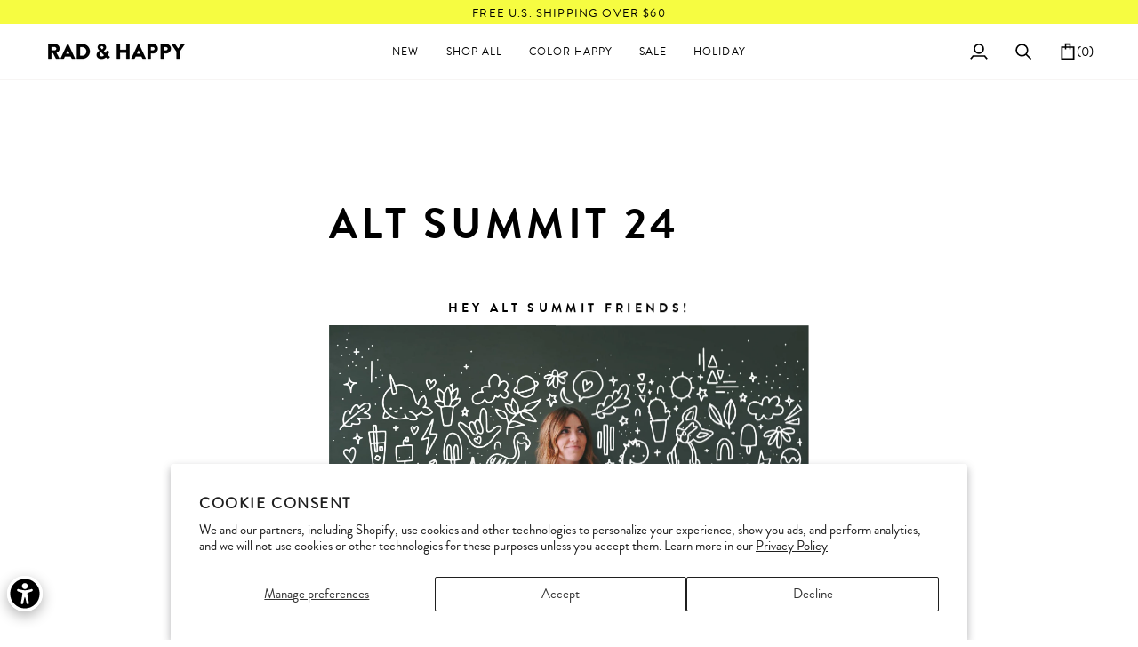

--- FILE ---
content_type: text/css
request_url: https://radandhappy.com/cdn/shop/t/166/assets/styles-pogodan.css?v=131066630189254191591768674722
body_size: 239
content:
#account-downloads--wrapper .grid-custom{display:grid;grid-template-columns:repeat(5,1fr);gap:15px;grid-auto-rows:minmax(100px,auto)}@media only screen and (max-width: 768px){#account-downloads--wrapper .grid-custom{grid-template-columns:repeat(3,1fr)}}@media only screen and (max-width: 425px){#account-downloads--wrapper .grid-custom{grid-template-columns:repeat(1,1fr)}}#account-downloads--wrapper .grid-custom .item-thumbnail{background-color:#fff;margin-bottom:1em;line-height:0}#account-downloads--wrapper .grid-custom .item-thumbnail img{margin:auto}#account-downloads--wrapper .grid-custom--item{display:flex;flex-direction:column;justify-content:space-between;padding:15px;background-color:#f4f4f4;border:2px solid #ddd}#account-downloads--wrapper .grid-custom--item:hover,#account-downloads--wrapper .grid-custom--item:active{border:2px solid #000;cursor:pointer}#account-downloads--wrapper .grid-custom--item.bg-white{background-color:#fff}#account-downloads--wrapper .grid-custom--item.bg-white img{margin:auto}#account-downloads--wrapper .grid-custom--item.flex-column{display:flex;flex-direction:column;justify-content:center}#account-downloads--wrapper .grid-custom--item .item-info a{font-weight:700;text-decoration:underline}#account-downloads--wrapper .grid-custom--item .item-images{display:grid;grid-template-columns:repeat(3,1fr);gap:10px}#account-downloads--wrapper .grid-custom--item .item-images div{background-color:#fff;display:flex}#account-downloads--wrapper .grid-custom--item .item-images div img{margin:auto}#account-downloads--wrapper .download-wrapper h2{display:flex}#account-downloads--wrapper .download-wrapper .download-pdf,#account-downloads--wrapper .download-wrapper .download-individual{margin-top:40px}#account-downloads--wrapper .download-wrapper .download-pdf .download-header-wrapper,#account-downloads--wrapper .download-wrapper .download-individual .download-header-wrapper{display:flex;justify-content:space-between;align-items:center}@media only screen and (max-width: 425px){#account-downloads--wrapper .download-wrapper .download-pdf .download-header-wrapper,#account-downloads--wrapper .download-wrapper .download-individual .download-header-wrapper{display:block;margin-bottom:20px}}#account-downloads--wrapper .download-wrapper .month-pdf--image{max-width:350px;cursor:pointer}#account-downloads--wrapper .download-wrapper .grid__item{background-color:#fff}#account-downloads--wrapper .download-wrapper .next-arrow,#account-downloads--wrapper .download-wrapper .prev-arrow{font-size:28px;color:#afafaf;cursor:not-allowed}#account-downloads--wrapper .download-wrapper .next-arrow.clickable-month,#account-downloads--wrapper .download-wrapper .prev-arrow.clickable-month{cursor:pointer;color:#000}#account-downloads--wrapper .download-wrapper .next-arrow{margin-left:15px}#account-downloads--wrapper .download-wrapper .prev-arrow{margin-right:15px}@media only screen and (min-width: 426px) and (max-width: 1024px){.class-grid-item{width:50%}}@media only screen and (min-width: 1025px) and (max-width: 1200px){.class-grid-item{width:33%}}@media only screen and (min-width: 1201px){.class-grid-item{width:25%}}.class-wrapper{display:flex;flex-direction:column;text-align:center;border:1px solid black;margin-bottom:1em}.class-wrapper .details{position:relative;top:-64px;margin:0 auto -64px;padding:0 1em 1em}.class-wrapper .details h4{margin:0}.class-wrapper .details img.avatar{border-radius:100%;border:1px solid white;height:128px;width:128px}.class-wrapper .details span{min-height:80px;display:inline-block}.class-wrapper .f-btn{padding:1em}.class-wrapper .f-btn span{background-color:#000;color:#fff;padding:8px 0;text-transform:uppercase;font-size:.8em;font-weight:700;width:100%;display:inline-block}.color-happy-tabs{border-bottom:1px solid #cbcbcb;margin-bottom:20px;padding-bottom:10px}.color-happy-tabs a{margin-right:20px;padding-bottom:10px;cursor:pointer;position:relative;bottom:-2px}.color-happy-tabs a.active{border-bottom:1px solid black}@media only screen and (max-width: 768px){.color-happy-tabs a{bottom:-1px}}.subheader-wrapper{display:flex;justify-content:space-between;align-items:baseline;margin-bottom:15px}.subheader-wrapper select{width:230px}@media only screen and (max-width: 425px){.subheader-wrapper{flex-direction:column;align-items:center}}.colorhappy-header{display:flex;justify-content:space-between;align-items:center;margin:20px 0}.colorhappy-header h2{margin:0}[v-cloak]{display:none}.info-msg{padding:5px 10px;background-color:#fff5d0}
/*# sourceMappingURL=/cdn/shop/t/166/assets/styles-pogodan.css.map?v=131066630189254191591768674722 */


--- FILE ---
content_type: text/javascript; charset=utf-8
request_url: https://shopify-extension.getredo.com/main.js?widget_id=fjp15dogsc8d9az&shop=rad-happy.myshopify.com
body_size: 103187
content:
/*! For license information please see main.js.LICENSE.txt */
(()=>{function e(t){var n=l[t];if(void 0!==n)return n.exports;var r=l[t]={id:t,loaded:!1,exports:{}};return u[t].call(r.exports,r,r.exports,e),r.loaded=!0,r.exports}var t,n,r,o,i,a,s,c,u={52486:(e,t,n)=>{"use strict";n.d(t,{zr:()=>o}),n(62483),n(4404),n(36582);const r="Bearer",o={read({scheme:e,info:t}){if(e!==r)throw new Error(`Expected scheme ${r}, got ${e}`);if("string"!=typeof t)throw new Error("Expected token");return t},write:e=>({scheme:r,info:e})}},56267:(e,t,n)=>{"use strict";n.d(t,{v5K:()=>r});const r={High:"HIGH",Low:"LOW",Medium:"MEDIUM",None:"NONE",Pending:"PENDING"}},90261:(e,t,n)=>{"use strict";n.d(t,{Q2:()=>l,S7:()=>c,o7:()=>u,tw:()=>r});var r,o=n(78510),i=n(88799),a=n(28796),s=n(88890);!function(e){e.SHIPPING="shipping",e.IN_STORE_PICKUP="in-store-pickup",e.UNKNOWN_OR_UNSELECTED="unknown"}(r||(r={}));var c;Error,function(e){e.SHOPIFYGRAPHQL="shopify_graphql",e.AJAX="ajax",e.TAPCART="tapcart",e.BIGCOMMERCE="bigcommerce",e.COMMERCE_CLOUD="commerce_cloud"}(c||(c={}));class u{constructor(e,t={}){this.type=c.AJAX;const n=new a.$t;t.storefrontDigest&&n.set("Cookie",`storefront_digest=${t.storefrontDigest}`),this.axios=s.A.create({baseURL:e,headers:n})}async cartAdd(e,t){return t||(t=new URLSearchParams),(await this.axios.post("cart/add.js",e,{params:t})).data}async cartAddToEnd(e,t){t||(t=new URLSearchParams);const n=(await this.cartGet()).items,r=n.map((({variant_id:e,quantity:t,properties:n,selling_plan_allocation:r})=>({id:e,quantity:t,properties:n,selling_plan:r?.selling_plan.id})));await this.cartClear();try{const n={items:[...e.items,...r]};return(await this.axios.post("cart/add.js",n,{params:t})).data}catch(o){if(n.length>0)try{const n=await this.axios.post("cart/add.js",e,{params:t}),o=await this.axios.post("cart/add.js",{items:r});return{...n.data,items:[...n.data.items,...o.data.items]}}catch(e){throw console.error("Failed to restore cart items:",e),e}throw o}}async cartGet(e){return(await this.axios.get("cart.js",{signal:e})).data}async cartChange(e,t){const n=await fetch("/cart/change.js",{method:"POST",headers:{"Content-Type":"application/json",Accept:"application/json"},body:JSON.stringify(e),signal:t});if(!n.ok){const e=new Error(`Request failed with status code ${n.status}`);throw e.response={status:n.status,data:await n.text()},e}return n.json()}async updateCartAttribute(e,t){const n={};for(const t of e.attributes)n[t.key]=t.value;const r={attributes:n};return(await this.axios.post("cart/update.js",r,{signal:t})).data}async removeItemFromCart(e,t,n){const r=e.quantity-t;await this.cartChange({id:String(e.id),quantity:r},n)}async updateCartItemSellingPlan(e,t,n){await this.cartChange({id:String(e.id),quantity:e.quantity,selling_plan:t},n)}async cartClear(){const e=await fetch("/cart/clear.js",{method:"POST",headers:{"Content-Type":"application/json",Accept:"application/json"}});if(!e.ok){const t=new Error(`Request failed with status code ${e.status}`);throw t.response={status:e.status,data:await e.text()},t}return e.json()}async getCollections(e,t){}async productGet(e,t){return(await this.axios.get(`products/${encodeURIComponent(e)}.json`,{signal:t})).data.product}async productGetJS(e,t){return(await this.axios.get(`products/${encodeURIComponent(e)}.js`,{signal:t})).data}async productRecommendations(e){const t=new URLSearchParams;return t.append("product_id",String(e)),(await this.axios.get("recommendations/products.json",{params:t})).data}async getStorefrontAccessTokens(e){return(await this.axios.get("admin/api/2025-04/storefront_access_tokens.json",{headers:{"X-Shopify-Access-Token":e}})).data}async deleteStorefrontAccesstoken(e,t){return(await this.axios.delete(`admin/api/2025-04/storefront_access_tokens/${e}.json`,{headers:{"X-Shopify-Access-Token":t}})).data}async createStorefrontAccessToken(e){return(await this.axios.post("admin/api/2025-04/storefront_access_tokens.json",{storefront_access_token:{title:"Redo Storefront Access Token"}},{headers:{[String(o.CH.name)]:String(i.F),"X-Shopify-Access-Token":e}})).data}async productsSearch(e){const t=new URLSearchParams;return t.append("q",e),(await this.axios.get("search/suggest.json",{params:t})).data}static fromEnv(e={}){return new u("/",e)}async getShopMetafield(){}async deleteCartAttribute(){}async applyDiscountCode(e,t){return(await this.axios.post("cart/update.js",{discount:e},{signal:t})).data}async removeDiscountCodes(e){return(await this.axios.post("cart/update.js",{discount:""},{signal:e})).data}}const l=e=>e.tags.toLowerCase().split(/, */).filter(Boolean)},79080:(e,t,n)=>{"use strict";n.d(t,{jK:()=>r});const r={Aed:"AED",Afn:"AFN",All:"ALL",Amd:"AMD",Ang:"ANG",Aoa:"AOA",Ars:"ARS",Aud:"AUD",Awg:"AWG",Azn:"AZN",Bam:"BAM",Bbd:"BBD",Bdt:"BDT",Bgn:"BGN",Bhd:"BHD",Bif:"BIF",Bmd:"BMD",Bnd:"BND",Bob:"BOB",Brl:"BRL",Bsd:"BSD",Btn:"BTN",Bwp:"BWP",Byn:"BYN",Byr:"BYR",Bzd:"BZD",Cad:"CAD",Cdf:"CDF",Chf:"CHF",Clp:"CLP",Cny:"CNY",Cop:"COP",Crc:"CRC",Cve:"CVE",Czk:"CZK",Djf:"DJF",Dkk:"DKK",Dop:"DOP",Dzd:"DZD",Egp:"EGP",Ern:"ERN",Etb:"ETB",Eur:"EUR",Fjd:"FJD",Fkp:"FKP",Gbp:"GBP",Gel:"GEL",Ghs:"GHS",Gip:"GIP",Gmd:"GMD",Gnf:"GNF",Gtq:"GTQ",Gyd:"GYD",Hkd:"HKD",Hnl:"HNL",Hrk:"HRK",Htg:"HTG",Huf:"HUF",Idr:"IDR",Ils:"ILS",Inr:"INR",Iqd:"IQD",Irr:"IRR",Isk:"ISK",Jep:"JEP",Jmd:"JMD",Jod:"JOD",Jpy:"JPY",Kes:"KES",Kgs:"KGS",Khr:"KHR",Kid:"KID",Kmf:"KMF",Krw:"KRW",Kwd:"KWD",Kyd:"KYD",Kzt:"KZT",Lak:"LAK",Lbp:"LBP",Lkr:"LKR",Lrd:"LRD",Lsl:"LSL",Ltl:"LTL",Lvl:"LVL",Lyd:"LYD",Mad:"MAD",Mdl:"MDL",Mga:"MGA",Mkd:"MKD",Mmk:"MMK",Mnt:"MNT",Mop:"MOP",Mru:"MRU",Mur:"MUR",Mvr:"MVR",Mwk:"MWK",Mxn:"MXN",Myr:"MYR",Mzn:"MZN",Nad:"NAD",Ngn:"NGN",Nio:"NIO",Nok:"NOK",Npr:"NPR",Nzd:"NZD",Omr:"OMR",Pab:"PAB",Pen:"PEN",Pgk:"PGK",Php:"PHP",Pkr:"PKR",Pln:"PLN",Pyg:"PYG",Qar:"QAR",Ron:"RON",Rsd:"RSD",Rub:"RUB",Rwf:"RWF",Sar:"SAR",Sbd:"SBD",Scr:"SCR",Sdg:"SDG",Sek:"SEK",Sgd:"SGD",Shp:"SHP",Sll:"SLL",Sos:"SOS",Srd:"SRD",Ssp:"SSP",Std:"STD",Stn:"STN",Syp:"SYP",Szl:"SZL",Thb:"THB",Tjs:"TJS",Tmt:"TMT",Tnd:"TND",Top:"TOP",Try:"TRY",Ttd:"TTD",Twd:"TWD",Tzs:"TZS",Uah:"UAH",Ugx:"UGX",Usd:"USD",Uyu:"UYU",Uzs:"UZS",Ved:"VED",Vef:"VEF",Ves:"VES",Vnd:"VND",Vuv:"VUV",Wst:"WST",Xaf:"XAF",Xcd:"XCD",Xof:"XOF",Xpf:"XPF",Xxx:"XXX",Yer:"YER",Zar:"ZAR",Zmw:"ZMW"}},9718:(e,t)=>{"use strict";function n(e){var t=String(e);if(a.test(t))return t;if(t.length>0&&!i.test(t))throw new TypeError("invalid parameter value");return'"'+t.replace(c,"\\$1")+'"'}function r(e){this.parameters=Object.create(null),this.type=e}var o=/; *([!#$%&'*+.^_`|~0-9A-Za-z-]+) *= *("(?:[\u000b\u0020\u0021\u0023-\u005b\u005d-\u007e\u0080-\u00ff]|\\[\u000b\u0020-\u00ff])*"|[!#$%&'*+.^_`|~0-9A-Za-z-]+) */g,i=/^[\u000b\u0020-\u007e\u0080-\u00ff]+$/,a=/^[!#$%&'*+.^_`|~0-9A-Za-z-]+$/,s=/\\([\u000b\u0020-\u00ff])/g,c=/([\\"])/g,u=/^[!#$%&'*+.^_`|~0-9A-Za-z-]+\/[!#$%&'*+.^_`|~0-9A-Za-z-]+$/;t.G=function(e){if(!e||"object"!=typeof e)throw new TypeError("argument obj is required");var t=e.parameters,r=e.type;if(!r||!u.test(r))throw new TypeError("invalid type");var o=r;if(t&&"object"==typeof t)for(var i,s=Object.keys(t).sort(),c=0;c<s.length;c++){if(!a.test(i=s[c]))throw new TypeError("invalid parameter name");o+="; "+i+"="+n(t[i])}return o},t.q=function(e){if(!e)throw new TypeError("argument string is required");var t="object"==typeof e?function(e){var t;if("function"==typeof e.getHeader?t=e.getHeader("content-type"):"object"==typeof e.headers&&(t=e.headers&&e.headers["content-type"]),"string"!=typeof t)throw new TypeError("content-type header is missing from object");return t}(e):e;if("string"!=typeof t)throw new TypeError("argument string is required to be a string");var n=t.indexOf(";"),i=-1!==n?t.slice(0,n).trim():t.trim();if(!u.test(i))throw new TypeError("invalid media type");var a=new r(i.toLowerCase());if(-1!==n){var c,l,d;for(o.lastIndex=n;l=o.exec(t);){if(l.index!==n)throw new TypeError("invalid parameter format");n+=l[0].length,c=l[1].toLowerCase(),34===(d=l[2]).charCodeAt(0)&&-1!==(d=d.slice(1,-1)).indexOf("\\")&&(d=d.replace(s,"$1")),a.parameters[c]=d}if(n!==t.length)throw new TypeError("invalid parameter format")}return a}},39906:(e,t,n)=>{e.exports=n(32380)(n(23559),"DataView")},64119:(e,t,n)=>{function r(e){var t=-1,n=null==e?0:e.length;for(this.clear();++t<n;){var r=e[t];this.set(r[0],r[1])}}var o=n(46430),i=n(5592),a=n(16155),s=n(57079),c=n(62623);r.prototype.clear=o,r.prototype.delete=i,r.prototype.get=a,r.prototype.has=s,r.prototype.set=c,e.exports=r},15517:(e,t,n)=>{function r(e){var t=-1,n=null==e?0:e.length;for(this.clear();++t<n;){var r=e[t];this.set(r[0],r[1])}}var o=n(15168),i=n(92326),a=n(14801),s=n(55197),c=n(341);r.prototype.clear=o,r.prototype.delete=i,r.prototype.get=a,r.prototype.has=s,r.prototype.set=c,e.exports=r},40665:(e,t,n)=>{e.exports=n(32380)(n(23559),"Map")},41315:(e,t,n)=>{function r(e){var t=-1,n=null==e?0:e.length;for(this.clear();++t<n;){var r=e[t];this.set(r[0],r[1])}}var o=n(93762),i=n(37364),a=n(86695),s=n(123),c=n(14435);r.prototype.clear=o,r.prototype.delete=i,r.prototype.get=a,r.prototype.has=s,r.prototype.set=c,e.exports=r},45114:(e,t,n)=>{e.exports=n(32380)(n(23559),"Promise")},33439:(e,t,n)=>{e.exports=n(32380)(n(23559),"Set")},11101:(e,t,n)=>{function r(e){var t=-1,n=null==e?0:e.length;for(this.__data__=new o;++t<n;)this.add(e[t])}var o=n(41315),i=n(9346),a=n(75869);r.prototype.add=r.prototype.push=i,r.prototype.has=a,e.exports=r},60127:(e,t,n)=>{function r(e){var t=this.__data__=new o(e);this.size=t.size}var o=n(15517),i=n(34630),a=n(68144),s=n(94931),c=n(4703),u=n(57527);r.prototype.clear=i,r.prototype.delete=a,r.prototype.get=s,r.prototype.has=c,r.prototype.set=u,e.exports=r},87195:(e,t,n)=>{e.exports=n(23559).Symbol},28854:(e,t,n)=>{e.exports=n(23559).Uint8Array},31697:(e,t,n)=>{e.exports=n(32380)(n(23559),"WeakMap")},8099:e=>{e.exports=function(e,t,n){switch(n.length){case 0:return e.call(t);case 1:return e.call(t,n[0]);case 2:return e.call(t,n[0],n[1]);case 3:return e.call(t,n[0],n[1],n[2])}return e.apply(t,n)}},82135:e=>{e.exports=function(e,t){for(var n=-1,r=null==e?0:e.length;++n<r&&!1!==t(e[n],n,e););return e}},25036:e=>{e.exports=function(e,t){for(var n=-1,r=null==e?0:e.length,o=0,i=[];++n<r;){var a=e[n];t(a,n,e)&&(i[o++]=a)}return i}},73117:(e,t,n)=>{var r=n(36102),o=n(3426),i=n(75671),a=n(74506),s=n(55715),c=n(98585),u=Object.prototype.hasOwnProperty;e.exports=function(e,t){var n=i(e),l=!n&&o(e),d=!n&&!l&&a(e),f=!n&&!l&&!d&&c(e),p=n||l||d||f,h=p?r(e.length,String):[],m=h.length;for(var g in e)!t&&!u.call(e,g)||p&&("length"==g||d&&("offset"==g||"parent"==g)||f&&("buffer"==g||"byteLength"==g||"byteOffset"==g)||s(g,m))||h.push(g);return h}},97406:e=>{e.exports=function(e,t){for(var n=-1,r=t.length,o=e.length;++n<r;)e[o+n]=t[n];return e}},31210:e=>{e.exports=function(e,t){for(var n=-1,r=null==e?0:e.length;++n<r;)if(t(e[n],n,e))return!0;return!1}},62159:(e,t,n)=>{var r=n(80478),o=n(57614);e.exports=function(e,t,n){(void 0!==n&&!o(e[t],n)||void 0===n&&!(t in e))&&r(e,t,n)}},37945:(e,t,n)=>{var r=n(80478),o=n(57614),i=Object.prototype.hasOwnProperty;e.exports=function(e,t,n){var a=e[t];i.call(e,t)&&o(a,n)&&(void 0!==n||t in e)||r(e,t,n)}},53867:(e,t,n)=>{var r=n(57614);e.exports=function(e,t){for(var n=e.length;n--;)if(r(e[n][0],t))return n;return-1}},39267:(e,t,n)=>{var r=n(28989),o=n(14492);e.exports=function(e,t){return e&&r(t,o(t),e)}},76752:(e,t,n)=>{var r=n(28989),o=n(7555);e.exports=function(e,t){return e&&r(t,o(t),e)}},80478:(e,t,n)=>{var r=n(25181);e.exports=function(e,t,n){"__proto__"==t&&r?r(e,t,{configurable:!0,enumerable:!0,value:n,writable:!0}):e[t]=n}},86141:(e,t,n)=>{var r=n(60127),o=n(82135),i=n(37945),a=n(39267),s=n(76752),c=n(5816),u=n(39937),l=n(10457),d=n(76322),f=n(85308),p=n(46563),h=n(7259),m=n(22899),g=n(2677),y=n(3827),v=n(75671),b=n(74506),w=n(17136),_=n(7959),T=n(37450),E=n(14492),S=n(7555),A="[object Arguments]",I="[object Function]",P="[object Object]",O={};O[A]=O["[object Array]"]=O["[object ArrayBuffer]"]=O["[object DataView]"]=O["[object Boolean]"]=O["[object Date]"]=O["[object Float32Array]"]=O["[object Float64Array]"]=O["[object Int8Array]"]=O["[object Int16Array]"]=O["[object Int32Array]"]=O["[object Map]"]=O["[object Number]"]=O[P]=O["[object RegExp]"]=O["[object Set]"]=O["[object String]"]=O["[object Symbol]"]=O["[object Uint8Array]"]=O["[object Uint8ClampedArray]"]=O["[object Uint16Array]"]=O["[object Uint32Array]"]=!0,O["[object Error]"]=O[I]=O["[object WeakMap]"]=!1,e.exports=function e(t,n,C,D,k,R){var x,N=1&n,M=2&n,j=4&n;if(C&&(x=k?C(t,D,k,R):C(t)),void 0!==x)return x;if(!_(t))return t;var L=v(t);if(L){if(x=m(t),!N)return u(t,x)}else{var U=h(t),$=U==I||"[object GeneratorFunction]"==U;if(b(t))return c(t,N);if(U==P||U==A||$&&!k){if(x=M||$?{}:y(t),!N)return M?d(t,s(x,t)):l(t,a(x,t))}else{if(!O[U])return k?t:{};x=g(t,U,N)}}R||(R=new r);var z=R.get(t);if(z)return z;R.set(t,x),T(t)?t.forEach((function(r){x.add(e(r,n,C,r,t,R))})):w(t)&&t.forEach((function(r,o){x.set(o,e(r,n,C,o,t,R))}));var F=L?void 0:(j?M?p:f:M?S:E)(t);return o(F||t,(function(r,o){F&&(r=t[o=r]),i(x,o,e(r,n,C,o,t,R))})),x}},14406:(e,t,n)=>{var r=n(7959),o=Object.create;e.exports=function(){function e(){}return function(t){if(!r(t))return{};if(o)return o(t);e.prototype=t;var n=new e;return e.prototype=void 0,n}}()},74151:(e,t,n)=>{e.exports=n(38043)()},66185:(e,t,n)=>{var r=n(97406),o=n(75671);e.exports=function(e,t,n){var i=t(e);return o(e)?i:r(i,n(e))}},38022:(e,t,n)=>{var r=n(87195),o=n(11149),i=n(70264),a=r?r.toStringTag:void 0;e.exports=function(e){return null==e?void 0===e?"[object Undefined]":"[object Null]":a&&a in Object(e)?o(e):i(e)}},68052:(e,t,n)=>{var r=n(38022),o=n(20016);e.exports=function(e){return o(e)&&"[object Arguments]"==r(e)}},10460:(e,t,n)=>{var r=n(33154),o=n(20016);e.exports=function e(t,n,i,a,s){return t===n||(null==t||null==n||!o(t)&&!o(n)?t!=t&&n!=n:r(t,n,i,a,e,s))}},33154:(e,t,n)=>{var r=n(60127),o=n(86461),i=n(25064),a=n(42339),s=n(7259),c=n(75671),u=n(74506),l=n(98585),d="[object Arguments]",f="[object Array]",p="[object Object]",h=Object.prototype.hasOwnProperty;e.exports=function(e,t,n,m,g,y){var v=c(e),b=c(t),w=v?f:s(e),_=b?f:s(t),T=(w=w==d?p:w)==p,E=(_=_==d?p:_)==p,S=w==_;if(S&&u(e)){if(!u(t))return!1;v=!0,T=!1}if(S&&!T)return y||(y=new r),v||l(e)?o(e,t,n,m,g,y):i(e,t,w,n,m,g,y);if(!(1&n)){var A=T&&h.call(e,"__wrapped__"),I=E&&h.call(t,"__wrapped__");if(A||I){var P=A?e.value():e,O=I?t.value():t;return y||(y=new r),g(P,O,n,m,y)}}return!!S&&(y||(y=new r),a(e,t,n,m,g,y))}},3978:(e,t,n)=>{var r=n(7259),o=n(20016);e.exports=function(e){return o(e)&&"[object Map]"==r(e)}},8829:(e,t,n)=>{var r=n(93360),o=n(75322),i=n(7959),a=n(75723),s=/[\\^$.*+?()[\]{}|]/g,c=/^\[object .+?Constructor\]$/,u=RegExp("^"+Function.prototype.toString.call(Object.prototype.hasOwnProperty).replace(s,"\\$&").replace(/hasOwnProperty|(function).*?(?=\\\()| for .+?(?=\\\])/g,"$1.*?")+"$");e.exports=function(e){return!(!i(e)||o(e))&&(r(e)?u:c).test(a(e))}},29968:(e,t,n)=>{var r=n(7259),o=n(20016);e.exports=function(e){return o(e)&&"[object Set]"==r(e)}},85447:(e,t,n)=>{var r=n(38022),o=n(95120),i=n(20016),a={};a["[object Float32Array]"]=a["[object Float64Array]"]=a["[object Int8Array]"]=a["[object Int16Array]"]=a["[object Int32Array]"]=a["[object Uint8Array]"]=a["[object Uint8ClampedArray]"]=a["[object Uint16Array]"]=a["[object Uint32Array]"]=!0,a["[object Arguments]"]=a["[object Array]"]=a["[object ArrayBuffer]"]=a["[object Boolean]"]=a["[object DataView]"]=a["[object Date]"]=a["[object Error]"]=a["[object Function]"]=a["[object Map]"]=a["[object Number]"]=a["[object Object]"]=a["[object RegExp]"]=a["[object Set]"]=a["[object String]"]=a["[object WeakMap]"]=!1,e.exports=function(e){return i(e)&&o(e.length)&&!!a[r(e)]}},38646:(e,t,n)=>{var r=n(14577),o=n(71608),i=Object.prototype.hasOwnProperty;e.exports=function(e){if(!r(e))return o(e);var t=[];for(var n in Object(e))i.call(e,n)&&"constructor"!=n&&t.push(n);return t}},30017:(e,t,n)=>{var r=n(7959),o=n(14577),i=n(63879),a=Object.prototype.hasOwnProperty;e.exports=function(e){if(!r(e))return i(e);var t=o(e),n=[];for(var s in e)("constructor"!=s||!t&&a.call(e,s))&&n.push(s);return n}},96364:(e,t,n)=>{var r=n(60127),o=n(62159),i=n(74151),a=n(44914),s=n(7959),c=n(7555),u=n(25508);e.exports=function e(t,n,l,d,f){t!==n&&i(n,(function(i,c){if(f||(f=new r),s(i))a(t,n,c,l,e,d,f);else{var p=d?d(u(t,c),i,c+"",t,n,f):void 0;void 0===p&&(p=i),o(t,c,p)}}),c)}},44914:(e,t,n)=>{var r=n(62159),o=n(5816),i=n(20383),a=n(39937),s=n(3827),c=n(3426),u=n(75671),l=n(87511),d=n(74506),f=n(93360),p=n(7959),h=n(55301),m=n(98585),g=n(25508),y=n(89958);e.exports=function(e,t,n,v,b,w,_){var T=g(e,n),E=g(t,n),S=_.get(E);if(S)r(e,n,S);else{var A=w?w(T,E,n+"",e,t,_):void 0,I=void 0===A;if(I){var P=u(E),O=!P&&d(E),C=!P&&!O&&m(E);A=E,P||O||C?u(T)?A=T:l(T)?A=a(T):O?(I=!1,A=o(E,!0)):C?(I=!1,A=i(E,!0)):A=[]:h(E)||c(E)?(A=T,c(T)?A=y(T):p(T)&&!f(T)||(A=s(E))):I=!1}I&&(_.set(E,A),b(A,E,v,w,_),_.delete(E)),r(e,n,A)}}},82244:(e,t,n)=>{var r=n(90122),o=n(26183),i=n(9011);e.exports=function(e,t){return i(o(e,t,r),e+"")}},84764:(e,t,n)=>{var r=n(28544),o=n(25181);e.exports=o?function(e,t){return o(e,"toString",{configurable:!0,enumerable:!1,value:r(t),writable:!0})}:n(90122)},17279:e=>{e.exports=function(e,t){for(var n,r=-1,o=e.length;++r<o;){var i=t(e[r]);void 0!==i&&(n=void 0===n?i:n+i)}return n}},36102:e=>{e.exports=function(e,t){for(var n=-1,r=Array(e);++n<e;)r[n]=t(n);return r}},44919:e=>{e.exports=function(e){return function(t){return e(t)}}},60405:e=>{e.exports=function(e,t){return e.has(t)}},37023:(e,t,n)=>{var r=n(28854);e.exports=function(e){var t=new e.constructor(e.byteLength);return new r(t).set(new r(e)),t}},5816:(e,t,n)=>{e=n.nmd(e);var r=t&&!t.nodeType&&t,o=r&&e&&!e.nodeType&&e,i=o&&o.exports===r?n(23559).Buffer:void 0,a=i?i.allocUnsafe:void 0;e.exports=function(e,t){if(t)return e.slice();var n=e.length,r=a?a(n):new e.constructor(n);return e.copy(r),r}},1287:(e,t,n)=>{var r=n(37023);e.exports=function(e,t){var n=t?r(e.buffer):e.buffer;return new e.constructor(n,e.byteOffset,e.byteLength)}},17079:e=>{var t=/\w*$/;e.exports=function(e){var n=new e.constructor(e.source,t.exec(e));return n.lastIndex=e.lastIndex,n}},37594:(e,t,n)=>{var r=n(87195),o=r?r.prototype:void 0,i=o?o.valueOf:void 0;e.exports=function(e){return i?Object(i.call(e)):{}}},20383:(e,t,n)=>{var r=n(37023);e.exports=function(e,t){var n=t?r(e.buffer):e.buffer;return new e.constructor(n,e.byteOffset,e.length)}},39937:e=>{e.exports=function(e,t){var n=-1,r=e.length;for(t||(t=Array(r));++n<r;)t[n]=e[n];return t}},28989:(e,t,n)=>{var r=n(37945),o=n(80478);e.exports=function(e,t,n,i){var a=!n;n||(n={});for(var s=-1,c=t.length;++s<c;){var u=t[s],l=i?i(n[u],e[u],u,n,e):void 0;void 0===l&&(l=e[u]),a?o(n,u,l):r(n,u,l)}return n}},10457:(e,t,n)=>{var r=n(28989),o=n(7442);e.exports=function(e,t){return r(e,o(e),t)}},76322:(e,t,n)=>{var r=n(28989),o=n(43253);e.exports=function(e,t){return r(e,o(e),t)}},52763:(e,t,n)=>{e.exports=n(23559)["__core-js_shared__"]},53225:(e,t,n)=>{var r=n(82244),o=n(46434);e.exports=function(e){return r((function(t,n){var r=-1,i=n.length,a=i>1?n[i-1]:void 0,s=i>2?n[2]:void 0;for(a=e.length>3&&"function"==typeof a?(i--,a):void 0,s&&o(n[0],n[1],s)&&(a=i<3?void 0:a,i=1),t=Object(t);++r<i;){var c=n[r];c&&e(t,c,r,a)}return t}))}},38043:e=>{e.exports=function(e){return function(t,n,r){for(var o=-1,i=Object(t),a=r(t),s=a.length;s--;){var c=a[e?s:++o];if(!1===n(i[c],c,i))break}return t}}},25181:(e,t,n)=>{var r=n(32380);e.exports=function(){try{var e=r(Object,"defineProperty");return e({},"",{}),e}catch(e){}}()},86461:(e,t,n)=>{var r=n(11101),o=n(31210),i=n(60405);e.exports=function(e,t,n,a,s,c){var u=1&n,l=e.length,d=t.length;if(l!=d&&!(u&&d>l))return!1;var f=c.get(e),p=c.get(t);if(f&&p)return f==t&&p==e;var h=-1,m=!0,g=2&n?new r:void 0;for(c.set(e,t),c.set(t,e);++h<l;){var y=e[h],v=t[h];if(a)var b=u?a(v,y,h,t,e,c):a(y,v,h,e,t,c);if(void 0!==b){if(b)continue;m=!1;break}if(g){if(!o(t,(function(e,t){if(!i(g,t)&&(y===e||s(y,e,n,a,c)))return g.push(t)}))){m=!1;break}}else if(y!==v&&!s(y,v,n,a,c)){m=!1;break}}return c.delete(e),c.delete(t),m}},25064:(e,t,n)=>{var r=n(87195),o=n(28854),i=n(57614),a=n(86461),s=n(39871),c=n(2461),u=r?r.prototype:void 0,l=u?u.valueOf:void 0;e.exports=function(e,t,n,r,u,d,f){switch(n){case"[object DataView]":if(e.byteLength!=t.byteLength||e.byteOffset!=t.byteOffset)return!1;e=e.buffer,t=t.buffer;case"[object ArrayBuffer]":return!(e.byteLength!=t.byteLength||!d(new o(e),new o(t)));case"[object Boolean]":case"[object Date]":case"[object Number]":return i(+e,+t);case"[object Error]":return e.name==t.name&&e.message==t.message;case"[object RegExp]":case"[object String]":return e==t+"";case"[object Map]":var p=s;case"[object Set]":if(p||(p=c),e.size!=t.size&&!(1&r))return!1;var h=f.get(e);if(h)return h==t;r|=2,f.set(e,t);var m=a(p(e),p(t),r,u,d,f);return f.delete(e),m;case"[object Symbol]":if(l)return l.call(e)==l.call(t)}return!1}},42339:(e,t,n)=>{var r=n(85308),o=Object.prototype.hasOwnProperty;e.exports=function(e,t,n,i,a,s){var c=1&n,u=r(e),l=u.length;if(l!=r(t).length&&!c)return!1;for(var d=l;d--;){var f=u[d];if(!(c?f in t:o.call(t,f)))return!1}var p=s.get(e),h=s.get(t);if(p&&h)return p==t&&h==e;var m=!0;s.set(e,t),s.set(t,e);for(var g=c;++d<l;){var y=e[f=u[d]],v=t[f];if(i)var b=c?i(v,y,f,t,e,s):i(y,v,f,e,t,s);if(!(void 0===b?y===v||a(y,v,n,i,s):b)){m=!1;break}g||(g="constructor"==f)}if(m&&!g){var w=e.constructor,_=t.constructor;w==_||!("constructor"in e)||!("constructor"in t)||"function"==typeof w&&w instanceof w&&"function"==typeof _&&_ instanceof _||(m=!1)}return s.delete(e),s.delete(t),m}},22706:(e,t,n)=>{e.exports="object"==typeof n.g&&n.g&&n.g.Object===Object&&n.g},85308:(e,t,n)=>{var r=n(66185),o=n(7442),i=n(14492);e.exports=function(e){return r(e,i,o)}},46563:(e,t,n)=>{var r=n(66185),o=n(43253),i=n(7555);e.exports=function(e){return r(e,i,o)}},26925:(e,t,n)=>{var r=n(4208);e.exports=function(e,t){var n=e.__data__;return r(t)?n["string"==typeof t?"string":"hash"]:n.map}},32380:(e,t,n)=>{var r=n(8829),o=n(87510);e.exports=function(e,t){var n=o(e,t);return r(n)?n:void 0}},941:(e,t,n)=>{e.exports=n(13213)(Object.getPrototypeOf,Object)},11149:(e,t,n)=>{var r=n(87195),o=Object.prototype,i=o.hasOwnProperty,a=o.toString,s=r?r.toStringTag:void 0;e.exports=function(e){var t=i.call(e,s),n=e[s];try{e[s]=void 0;var r=!0}catch(e){}var o=a.call(e);return r&&(t?e[s]=n:delete e[s]),o}},7442:(e,t,n)=>{var r=n(25036),o=Object.prototype.propertyIsEnumerable,i=Object.getOwnPropertySymbols;e.exports=i?function(e){return null==e?[]:(e=Object(e),r(i(e),(function(t){return o.call(e,t)})))}:n(14427)},43253:(e,t,n)=>{var r=n(97406),o=n(941),i=n(7442);e.exports=Object.getOwnPropertySymbols?function(e){for(var t=[];e;)r(t,i(e)),e=o(e);return t}:n(14427)},7259:(e,t,n)=>{var r=n(39906),o=n(40665),i=n(45114),a=n(33439),s=n(31697),c=n(38022),u=n(75723),l="[object Map]",d="[object Promise]",f="[object Set]",p="[object WeakMap]",h="[object DataView]",m=u(r),g=u(o),y=u(i),v=u(a),b=u(s),w=c;(r&&w(new r(new ArrayBuffer(1)))!=h||o&&w(new o)!=l||i&&w(i.resolve())!=d||a&&w(new a)!=f||s&&w(new s)!=p)&&(w=function(e){var t=c(e),n="[object Object]"==t?e.constructor:void 0,r=n?u(n):"";if(r)switch(r){case m:return h;case g:return l;case y:return d;case v:return f;case b:return p}return t}),e.exports=w},87510:e=>{e.exports=function(e,t){return null==e?void 0:e[t]}},46430:(e,t,n)=>{var r=n(8080);e.exports=function(){this.__data__=r?r(null):{},this.size=0}},5592:e=>{e.exports=function(e){var t=this.has(e)&&delete this.__data__[e];return this.size-=t?1:0,t}},16155:(e,t,n)=>{var r=n(8080),o=Object.prototype.hasOwnProperty;e.exports=function(e){var t=this.__data__;if(r){var n=t[e];return"__lodash_hash_undefined__"===n?void 0:n}return o.call(t,e)?t[e]:void 0}},57079:(e,t,n)=>{var r=n(8080),o=Object.prototype.hasOwnProperty;e.exports=function(e){var t=this.__data__;return r?void 0!==t[e]:o.call(t,e)}},62623:(e,t,n)=>{var r=n(8080);e.exports=function(e,t){var n=this.__data__;return this.size+=this.has(e)?0:1,n[e]=r&&void 0===t?"__lodash_hash_undefined__":t,this}},22899:e=>{var t=Object.prototype.hasOwnProperty;e.exports=function(e){var n=e.length,r=new e.constructor(n);return n&&"string"==typeof e[0]&&t.call(e,"index")&&(r.index=e.index,r.input=e.input),r}},2677:(e,t,n)=>{var r=n(37023),o=n(1287),i=n(17079),a=n(37594),s=n(20383);e.exports=function(e,t,n){var c=e.constructor;switch(t){case"[object ArrayBuffer]":return r(e);case"[object Boolean]":case"[object Date]":return new c(+e);case"[object DataView]":return o(e,n);case"[object Float32Array]":case"[object Float64Array]":case"[object Int8Array]":case"[object Int16Array]":case"[object Int32Array]":case"[object Uint8Array]":case"[object Uint8ClampedArray]":case"[object Uint16Array]":case"[object Uint32Array]":return s(e,n);case"[object Map]":case"[object Set]":return new c;case"[object Number]":case"[object String]":return new c(e);case"[object RegExp]":return i(e);case"[object Symbol]":return a(e)}}},3827:(e,t,n)=>{var r=n(14406),o=n(941),i=n(14577);e.exports=function(e){return"function"!=typeof e.constructor||i(e)?{}:r(o(e))}},55715:e=>{var t=/^(?:0|[1-9]\d*)$/;e.exports=function(e,n){var r=typeof e;return!!(n=n??9007199254740991)&&("number"==r||"symbol"!=r&&t.test(e))&&e>-1&&e%1==0&&e<n}},46434:(e,t,n)=>{var r=n(57614),o=n(39952),i=n(55715),a=n(7959);e.exports=function(e,t,n){if(!a(n))return!1;var s=typeof t;return!!("number"==s?o(n)&&i(t,n.length):"string"==s&&t in n)&&r(n[t],e)}},4208:e=>{e.exports=function(e){var t=typeof e;return"string"==t||"number"==t||"symbol"==t||"boolean"==t?"__proto__"!==e:null===e}},75322:(e,t,n)=>{var r=n(52763),o=function(){var e=/[^.]+$/.exec(r&&r.keys&&r.keys.IE_PROTO||"");return e?"Symbol(src)_1."+e:""}();e.exports=function(e){return!!o&&o in e}},14577:e=>{var t=Object.prototype;e.exports=function(e){var n=e&&e.constructor;return e===("function"==typeof n&&n.prototype||t)}},15168:e=>{e.exports=function(){this.__data__=[],this.size=0}},92326:(e,t,n)=>{var r=n(53867),o=Array.prototype.splice;e.exports=function(e){var t=this.__data__,n=r(t,e);return!(n<0||(n==t.length-1?t.pop():o.call(t,n,1),--this.size,0))}},14801:(e,t,n)=>{var r=n(53867);e.exports=function(e){var t=this.__data__,n=r(t,e);return n<0?void 0:t[n][1]}},55197:(e,t,n)=>{var r=n(53867);e.exports=function(e){return r(this.__data__,e)>-1}},341:(e,t,n)=>{var r=n(53867);e.exports=function(e,t){var n=this.__data__,o=r(n,e);return o<0?(++this.size,n.push([e,t])):n[o][1]=t,this}},93762:(e,t,n)=>{var r=n(64119),o=n(15517),i=n(40665);e.exports=function(){this.size=0,this.__data__={hash:new r,map:new(i||o),string:new r}}},37364:(e,t,n)=>{var r=n(26925);e.exports=function(e){var t=r(this,e).delete(e);return this.size-=t?1:0,t}},86695:(e,t,n)=>{var r=n(26925);e.exports=function(e){return r(this,e).get(e)}},123:(e,t,n)=>{var r=n(26925);e.exports=function(e){return r(this,e).has(e)}},14435:(e,t,n)=>{var r=n(26925);e.exports=function(e,t){var n=r(this,e),o=n.size;return n.set(e,t),this.size+=n.size==o?0:1,this}},39871:e=>{e.exports=function(e){var t=-1,n=Array(e.size);return e.forEach((function(e,r){n[++t]=[r,e]})),n}},8080:(e,t,n)=>{e.exports=n(32380)(Object,"create")},71608:(e,t,n)=>{e.exports=n(13213)(Object.keys,Object)},63879:e=>{e.exports=function(e){var t=[];if(null!=e)for(var n in Object(e))t.push(n);return t}},36495:(e,t,n)=>{e=n.nmd(e);var r=t&&!t.nodeType&&t,o=r&&e&&!e.nodeType&&e,i=o&&o.exports===r&&n(22706).process;e.exports=function(){try{return o&&o.require&&o.require("util").types||i&&i.binding&&i.binding("util")}catch(e){}}()},70264:e=>{var t=Object.prototype.toString;e.exports=function(e){return t.call(e)}},13213:e=>{e.exports=function(e,t){return function(n){return e(t(n))}}},26183:(e,t,n)=>{var r=n(8099),o=Math.max;e.exports=function(e,t,n){return t=o(void 0===t?e.length-1:t,0),function(){for(var i=arguments,a=-1,s=o(i.length-t,0),c=Array(s);++a<s;)c[a]=i[t+a];a=-1;for(var u=Array(t+1);++a<t;)u[a]=i[a];return u[t]=n(c),r(e,this,u)}}},23559:(e,t,n)=>{var r="object"==typeof self&&self&&self.Object===Object&&self;e.exports=n(22706)||r||Function("return this")()},25508:e=>{e.exports=function(e,t){if(("constructor"!==t||"function"!=typeof e[t])&&"__proto__"!=t)return e[t]}},9346:e=>{e.exports=function(e){return this.__data__.set(e,"__lodash_hash_undefined__"),this}},75869:e=>{e.exports=function(e){return this.__data__.has(e)}},2461:e=>{e.exports=function(e){var t=-1,n=Array(e.size);return e.forEach((function(e){n[++t]=e})),n}},9011:(e,t,n)=>{var r=n(84764);e.exports=n(82449)(r)},82449:e=>{var t=Date.now;e.exports=function(e){var n=0,r=0;return function(){var o=t(),i=16-(o-r);if(r=o,i>0){if(++n>=800)return arguments[0]}else n=0;return e.apply(void 0,arguments)}}},34630:(e,t,n)=>{var r=n(15517);e.exports=function(){this.__data__=new r,this.size=0}},68144:e=>{e.exports=function(e){var t=this.__data__,n=t.delete(e);return this.size=t.size,n}},94931:e=>{e.exports=function(e){return this.__data__.get(e)}},4703:e=>{e.exports=function(e){return this.__data__.has(e)}},57527:(e,t,n)=>{var r=n(15517),o=n(40665),i=n(41315);e.exports=function(e,t){var n=this.__data__;if(n instanceof r){var a=n.__data__;if(!o||a.length<199)return a.push([e,t]),this.size=++n.size,this;n=this.__data__=new i(a)}return n.set(e,t),this.size=n.size,this}},75723:e=>{var t=Function.prototype.toString;e.exports=function(e){if(null!=e){try{return t.call(e)}catch(e){}try{return e+""}catch(e){}}return""}},66605:(e,t,n)=>{var r=n(86141);e.exports=function(e){return r(e,5)}},28544:e=>{e.exports=function(e){return function(){return e}}},57614:e=>{e.exports=function(e,t){return e===t||e!=e&&t!=t}},90122:e=>{e.exports=function(e){return e}},3426:(e,t,n)=>{var r=n(68052),o=n(20016),i=Object.prototype,a=i.hasOwnProperty,s=i.propertyIsEnumerable;e.exports=r(function(){return arguments}())?r:function(e){return o(e)&&a.call(e,"callee")&&!s.call(e,"callee")}},75671:e=>{e.exports=Array.isArray},39952:(e,t,n)=>{var r=n(93360),o=n(95120);e.exports=function(e){return null!=e&&o(e.length)&&!r(e)}},87511:(e,t,n)=>{var r=n(39952),o=n(20016);e.exports=function(e){return o(e)&&r(e)}},74506:(e,t,n)=>{e=n.nmd(e);var r=t&&!t.nodeType&&t,o=r&&e&&!e.nodeType&&e,i=o&&o.exports===r?n(23559).Buffer:void 0;e.exports=(i?i.isBuffer:void 0)||n(65641)},57498:(e,t,n)=>{var r=n(10460);e.exports=function(e,t){return r(e,t)}},62422:(e,t,n)=>{var r=n(10460);e.exports=function(e,t,n){var o=(n="function"==typeof n?n:void 0)?n(e,t):void 0;return void 0===o?r(e,t,void 0,n):!!o}},93360:(e,t,n)=>{var r=n(38022),o=n(7959);e.exports=function(e){if(!o(e))return!1;var t=r(e);return"[object Function]"==t||"[object GeneratorFunction]"==t||"[object AsyncFunction]"==t||"[object Proxy]"==t}},95120:e=>{e.exports=function(e){return"number"==typeof e&&e>-1&&e%1==0&&e<=9007199254740991}},17136:(e,t,n)=>{var r=n(3978),o=n(44919),i=n(36495),a=i&&i.isMap;e.exports=a?o(a):r},51225:e=>{e.exports=function(e){return null===e}},7959:e=>{e.exports=function(e){var t=typeof e;return null!=e&&("object"==t||"function"==t)}},20016:e=>{e.exports=function(e){return null!=e&&"object"==typeof e}},55301:(e,t,n)=>{var r=n(38022),o=n(941),i=n(20016),a=Function.prototype.toString,s=Object.prototype.hasOwnProperty,c=a.call(Object);e.exports=function(e){if(!i(e)||"[object Object]"!=r(e))return!1;var t=o(e);if(null===t)return!0;var n=s.call(t,"constructor")&&t.constructor;return"function"==typeof n&&n instanceof n&&a.call(n)==c}},37450:(e,t,n)=>{var r=n(29968),o=n(44919),i=n(36495),a=i&&i.isSet;e.exports=a?o(a):r},98585:(e,t,n)=>{var r=n(85447),o=n(44919),i=n(36495),a=i&&i.isTypedArray;e.exports=a?o(a):r},14492:(e,t,n)=>{var r=n(73117),o=n(38646),i=n(39952);e.exports=function(e){return i(e)?r(e):o(e)}},7555:(e,t,n)=>{var r=n(73117),o=n(30017),i=n(39952);e.exports=function(e){return i(e)?r(e,!0):o(e)}},12162:(e,t,n)=>{var r=n(96364);e.exports=n(53225)((function(e,t,n,o){r(e,t,n,o)}))},14427:e=>{e.exports=function(){return[]}},65641:e=>{e.exports=function(){return!1}},70045:(e,t,n)=>{var r=n(17279),o=n(90122);e.exports=function(e){return e&&e.length?r(e,o):0}},89958:(e,t,n)=>{var r=n(28989),o=n(7555);e.exports=function(e){return r(e,o(e))}},56597:(e,t)=>{"use strict";function n(e,t,n){this.props=e,this.context=t,this.refs=I,this.updater=n||S}function r(){}function o(e,t,n){this.props=e,this.context=t,this.refs=I,this.updater=n||S}function i(e,t,n){var r,o={},i=null,a=null;if(null!=t)for(r in void 0!==t.ref&&(a=t.ref),void 0!==t.key&&(i=""+t.key),t)C.call(t,r)&&!k.hasOwnProperty(r)&&(o[r]=t[r]);var s=arguments.length-2;if(1===s)o.children=n;else if(1<s){for(var c=Array(s),u=0;u<s;u++)c[u]=arguments[u+2];o.children=c}if(e&&e.defaultProps)for(r in s=e.defaultProps)void 0===o[r]&&(o[r]=s[r]);return{$$typeof:f,type:e,key:i,ref:a,props:o,_owner:D.current}}function a(e){return"object"==typeof e&&null!==e&&e.$$typeof===f}function s(e,t){return"object"==typeof e&&null!==e&&null!=e.key?function(e){var t={"=":"=0",":":"=2"};return"$"+e.replace(/[=:]/g,(function(e){return t[e]}))}(""+e.key):t.toString(36)}function c(e,t,n,r,o){var i=typeof e;"undefined"!==i&&"boolean"!==i||(e=null);var u=!1;if(null===e)u=!0;else switch(i){case"string":case"number":u=!0;break;case"object":switch(e.$$typeof){case f:case p:u=!0}}if(u)return o=o(u=e),e=""===r?"."+s(u,0):r,O(o)?(n="",null!=e&&(n=e.replace(R,"$&/")+"/"),c(o,t,n,"",(function(e){return e}))):null!=o&&(a(o)&&(o=function(e,t){return{$$typeof:f,type:e.type,key:t,ref:e.ref,props:e.props,_owner:e._owner}}(o,n+(!o.key||u&&u.key===o.key?"":(""+o.key).replace(R,"$&/")+"/")+e)),t.push(o)),1;if(u=0,r=""===r?".":r+":",O(e))for(var l=0;l<e.length;l++){var d=r+s(i=e[l],l);u+=c(i,t,n,d,o)}else if(d=function(e){return null===e||"object"!=typeof e?null:"function"==typeof(e=E&&e[E]||e["@@iterator"])?e:null}(e),"function"==typeof d)for(e=d.call(e),l=0;!(i=e.next()).done;)u+=c(i=i.value,t,n,d=r+s(i,l++),o);else if("object"===i)throw t=String(e),Error("Objects are not valid as a React child (found: "+("[object Object]"===t?"object with keys {"+Object.keys(e).join(", ")+"}":t)+"). If you meant to render a collection of children, use an array instead.");return u}function u(e,t,n){if(null==e)return e;var r=[],o=0;return c(e,r,"","",(function(e){return t.call(n,e,o++)})),r}function l(e){if(-1===e._status){var t=e._result;(t=t()).then((function(t){0!==e._status&&-1!==e._status||(e._status=1,e._result=t)}),(function(t){0!==e._status&&-1!==e._status||(e._status=2,e._result=t)})),-1===e._status&&(e._status=0,e._result=t)}if(1===e._status)return e._result.default;throw e._result}function d(){throw Error("act(...) is not supported in production builds of React.")}var f=Symbol.for("react.element"),p=Symbol.for("react.portal"),h=Symbol.for("react.fragment"),m=Symbol.for("react.strict_mode"),g=Symbol.for("react.profiler"),y=Symbol.for("react.provider"),v=Symbol.for("react.context"),b=Symbol.for("react.forward_ref"),w=Symbol.for("react.suspense"),_=Symbol.for("react.memo"),T=Symbol.for("react.lazy"),E=Symbol.iterator,S={isMounted:function(){return!1},enqueueForceUpdate:function(){},enqueueReplaceState:function(){},enqueueSetState:function(){}},A=Object.assign,I={};n.prototype.isReactComponent={},n.prototype.setState=function(e,t){if("object"!=typeof e&&"function"!=typeof e&&null!=e)throw Error("setState(...): takes an object of state variables to update or a function which returns an object of state variables.");this.updater.enqueueSetState(this,e,t,"setState")},n.prototype.forceUpdate=function(e){this.updater.enqueueForceUpdate(this,e,"forceUpdate")},r.prototype=n.prototype;var P=o.prototype=new r;P.constructor=o,A(P,n.prototype),P.isPureReactComponent=!0;var O=Array.isArray,C=Object.prototype.hasOwnProperty,D={current:null},k={key:!0,ref:!0,__self:!0,__source:!0},R=/\/+/g,x={current:null},N={transition:null},M={ReactCurrentDispatcher:x,ReactCurrentBatchConfig:N,ReactCurrentOwner:D};t.Children={map:u,forEach:function(e,t,n){u(e,(function(){t.apply(this,arguments)}),n)},count:function(e){var t=0;return u(e,(function(){t++})),t},toArray:function(e){return u(e,(function(e){return e}))||[]},only:function(e){if(!a(e))throw Error("React.Children.only expected to receive a single React element child.");return e}},t.Component=n,t.Fragment=h,t.Profiler=g,t.PureComponent=o,t.StrictMode=m,t.Suspense=w,t.__SECRET_INTERNALS_DO_NOT_USE_OR_YOU_WILL_BE_FIRED=M,t.act=d,t.cloneElement=function(e,t,n){if(null==e)throw Error("React.cloneElement(...): The argument must be a React element, but you passed "+e+".");var r=A({},e.props),o=e.key,i=e.ref,a=e._owner;if(null!=t){if(void 0!==t.ref&&(i=t.ref,a=D.current),void 0!==t.key&&(o=""+t.key),e.type&&e.type.defaultProps)var s=e.type.defaultProps;for(c in t)C.call(t,c)&&!k.hasOwnProperty(c)&&(r[c]=void 0===t[c]&&void 0!==s?s[c]:t[c])}var c=arguments.length-2;if(1===c)r.children=n;else if(1<c){s=Array(c);for(var u=0;u<c;u++)s[u]=arguments[u+2];r.children=s}return{$$typeof:f,type:e.type,key:o,ref:i,props:r,_owner:a}},t.createContext=function(e){return(e={$$typeof:v,_currentValue:e,_currentValue2:e,_threadCount:0,Provider:null,Consumer:null,_defaultValue:null,_globalName:null}).Provider={$$typeof:y,_context:e},e.Consumer=e},t.createElement=i,t.createFactory=function(e){var t=i.bind(null,e);return t.type=e,t},t.createRef=function(){return{current:null}},t.forwardRef=function(e){return{$$typeof:b,render:e}},t.isValidElement=a,t.lazy=function(e){return{$$typeof:T,_payload:{_status:-1,_result:e},_init:l}},t.memo=function(e,t){return{$$typeof:_,type:e,compare:void 0===t?null:t}},t.startTransition=function(e){var t=N.transition;N.transition={};try{e()}finally{N.transition=t}},t.unstable_act=d,t.useCallback=function(e,t){return x.current.useCallback(e,t)},t.useContext=function(e){return x.current.useContext(e)},t.useDebugValue=function(){},t.useDeferredValue=function(e){return x.current.useDeferredValue(e)},t.useEffect=function(e,t){return x.current.useEffect(e,t)},t.useId=function(){return x.current.useId()},t.useImperativeHandle=function(e,t,n){return x.current.useImperativeHandle(e,t,n)},t.useInsertionEffect=function(e,t){return x.current.useInsertionEffect(e,t)},t.useLayoutEffect=function(e,t){return x.current.useLayoutEffect(e,t)},t.useMemo=function(e,t){return x.current.useMemo(e,t)},t.useReducer=function(e,t,n){return x.current.useReducer(e,t,n)},t.useRef=function(e){return x.current.useRef(e)},t.useState=function(e){return x.current.useState(e)},t.useSyncExternalStore=function(e,t,n){return x.current.useSyncExternalStore(e,t,n)},t.useTransition=function(){return x.current.useTransition()},t.version="18.3.1"},44730:(e,t,n)=>{"use strict";e.exports=n(56597)},46855:(e,t,n)=>{"use strict";function r(e){return i("E",void 0,e)}function o(e){return i("N",e,void 0)}function i(e,t,n){return{kind:e,value:t,error:n}}n.d(t,{A2:()=>r,M7:()=>a,ro:()=>o});var a=function(){return i("C",void 0,void 0)}()},61579:(e,t,n)=>{"use strict";function r(e){var t;return null!==(t=null!=e?e:c.$.Promise)&&void 0!==t?t:Promise}n.d(t,{c:()=>d});var o=n(93180),i=n(90703),a=n(82748),s=n(94085),c=n(6408),u=n(43217),l=n(99016),d=function(){function e(e){e&&(this._subscribe=e)}return e.prototype.lift=function(t){var n=new e;return n.source=this,n.operator=t,n},e.prototype.subscribe=function(e,t,n){var r,a=this,s=(r=e)&&r instanceof o.vU||function(e){return e&&(0,u.T)(e.next)&&(0,u.T)(e.error)&&(0,u.T)(e.complete)}(r)&&(0,i.Uv)(r)?e:new o.Ms(e,t,n);return(0,l.Y)((function(){var e=a.operator,t=a.source;s.add(e?e.call(s,t):t?a._subscribe(s):a._trySubscribe(s))})),s},e.prototype._trySubscribe=function(e){try{return this._subscribe(e)}catch(t){e.error(t)}},e.prototype.forEach=function(e,t){var n=this;return new(t=r(t))((function(t,r){var i=new o.Ms({next:function(t){try{e(t)}catch(e){r(e),i.unsubscribe()}},error:r,complete:t});n.subscribe(i)}))},e.prototype._subscribe=function(e){var t;return null===(t=this.source)||void 0===t?void 0:t.subscribe(e)},e.prototype[a.s]=function(){return this},e.prototype.pipe=function(){for(var e=[],t=0;t<arguments.length;t++)e[t]=arguments[t];return(0,s.m)(e)(this)},e.prototype.toPromise=function(e){var t=this;return new(e=r(e))((function(e,n){var r;t.subscribe((function(e){return r=e}),(function(e){return n(e)}),(function(){return e(r)}))}))},e.create=function(t){return new e(t)},e}()},14720:(e,t,n)=>{"use strict";n.d(t,{B:()=>u});var r=n(8108),o=n(61579),i=n(90703),a=n(67887),s=n(72950),c=n(99016),u=function(e){function t(){var t=e.call(this)||this;return t.closed=!1,t.currentObservers=null,t.observers=[],t.isStopped=!1,t.hasError=!1,t.thrownError=null,t}return(0,r.C6)(t,e),t.prototype.lift=function(e){var t=new l(this,this);return t.operator=e,t},t.prototype._throwIfClosed=function(){if(this.closed)throw new a.P},t.prototype.next=function(e){var t=this;(0,c.Y)((function(){var n,o;if(t._throwIfClosed(),!t.isStopped){t.currentObservers||(t.currentObservers=Array.from(t.observers));try{for(var i=(0,r.Ju)(t.currentObservers),a=i.next();!a.done;a=i.next())a.value.next(e)}catch(e){n={error:e}}finally{try{a&&!a.done&&(o=i.return)&&o.call(i)}finally{if(n)throw n.error}}}}))},t.prototype.error=function(e){var t=this;(0,c.Y)((function(){if(t._throwIfClosed(),!t.isStopped){t.hasError=t.isStopped=!0,t.thrownError=e;for(var n=t.observers;n.length;)n.shift().error(e)}}))},t.prototype.complete=function(){var e=this;(0,c.Y)((function(){if(e._throwIfClosed(),!e.isStopped){e.isStopped=!0;for(var t=e.observers;t.length;)t.shift().complete()}}))},t.prototype.unsubscribe=function(){this.isStopped=this.closed=!0,this.observers=this.currentObservers=null},Object.defineProperty(t.prototype,"observed",{get:function(){var e;return(null===(e=this.observers)||void 0===e?void 0:e.length)>0},enumerable:!1,configurable:!0}),t.prototype._trySubscribe=function(t){return this._throwIfClosed(),e.prototype._trySubscribe.call(this,t)},t.prototype._subscribe=function(e){return this._throwIfClosed(),this._checkFinalizedStatuses(e),this._innerSubscribe(e)},t.prototype._innerSubscribe=function(e){var t=this,n=this,r=n.observers;return n.hasError||n.isStopped?i.Kn:(this.currentObservers=null,r.push(e),new i.yU((function(){t.currentObservers=null,(0,s.o)(r,e)})))},t.prototype._checkFinalizedStatuses=function(e){var t=this,n=t.isStopped;t.hasError?e.error(t.thrownError):n&&e.complete()},t.prototype.asObservable=function(){var e=new o.c;return e.source=this,e},t.create=function(e,t){return new l(e,t)},t}(o.c),l=function(e){function t(t,n){var r=e.call(this)||this;return r.destination=t,r.source=n,r}return(0,r.C6)(t,e),t.prototype.next=function(e){var t,n;null===(n=null===(t=this.destination)||void 0===t?void 0:t.next)||void 0===n||n.call(t,e)},t.prototype.error=function(e){var t,n;null===(n=null===(t=this.destination)||void 0===t?void 0:t.error)||void 0===n||n.call(t,e)},t.prototype.complete=function(){var e,t;null===(t=null===(e=this.destination)||void 0===e?void 0:e.complete)||void 0===t||t.call(e)},t.prototype._subscribe=function(e){var t,n;return null!==(n=null===(t=this.source)||void 0===t?void 0:t.subscribe(e))&&void 0!==n?n:i.Kn},t}(u)},93180:(e,t,n)=>{"use strict";function r(e,t){return g.call(e,t)}function o(e){u.$.useDeprecatedSynchronousErrorHandling?(0,h.l)(e):(0,l.m)(e)}function i(e,t){var n=u.$.onStoppedNotification;n&&p.f.setTimeout((function(){return n(e,t)}))}n.d(t,{Ms:()=>v,vU:()=>m});var a=n(8108),s=n(43217),c=n(90703),u=n(6408),l=n(6476),d=n(20925),f=n(46855),p=n(80032),h=n(99016),m=function(e){function t(t){var n=e.call(this)||this;return n.isStopped=!1,t?(n.destination=t,(0,c.Uv)(t)&&t.add(n)):n.destination=b,n}return(0,a.C6)(t,e),t.create=function(e,t,n){return new v(e,t,n)},t.prototype.next=function(e){this.isStopped?i((0,f.ro)(e),this):this._next(e)},t.prototype.error=function(e){this.isStopped?i((0,f.A2)(e),this):(this.isStopped=!0,this._error(e))},t.prototype.complete=function(){this.isStopped?i(f.M7,this):(this.isStopped=!0,this._complete())},t.prototype.unsubscribe=function(){this.closed||(this.isStopped=!0,e.prototype.unsubscribe.call(this),this.destination=null)},t.prototype._next=function(e){this.destination.next(e)},t.prototype._error=function(e){try{this.destination.error(e)}finally{this.unsubscribe()}},t.prototype._complete=function(){try{this.destination.complete()}finally{this.unsubscribe()}},t}(c.yU),g=Function.prototype.bind,y=function(){function e(e){this.partialObserver=e}return e.prototype.next=function(e){var t=this.partialObserver;if(t.next)try{t.next(e)}catch(e){o(e)}},e.prototype.error=function(e){var t=this.partialObserver;if(t.error)try{t.error(e)}catch(e){o(e)}else o(e)},e.prototype.complete=function(){var e=this.partialObserver;if(e.complete)try{e.complete()}catch(e){o(e)}},e}(),v=function(e){function t(t,n,o){var i,a,c=e.call(this)||this;return(0,s.T)(t)||!t?i={next:null!=t?t:void 0,error:null!=n?n:void 0,complete:null!=o?o:void 0}:c&&u.$.useDeprecatedNextContext?((a=Object.create(t)).unsubscribe=function(){return c.unsubscribe()},i={next:t.next&&r(t.next,a),error:t.error&&r(t.error,a),complete:t.complete&&r(t.complete,a)}):i=t,c.destination=new y(i),c}return(0,a.C6)(t,e),t}(m),b={closed:!0,next:d.l,error:function(e){throw e},complete:d.l}},90703:(e,t,n)=>{"use strict";function r(e){return e instanceof u||e&&"closed"in e&&(0,a.T)(e.remove)&&(0,a.T)(e.add)&&(0,a.T)(e.unsubscribe)}function o(e){(0,a.T)(e)?e():e.unsubscribe()}n.d(t,{Kn:()=>l,Uv:()=>r,yU:()=>u});var i=n(8108),a=n(43217),s=n(75317),c=n(72950),u=function(){function e(e){this.initialTeardown=e,this.closed=!1,this._parentage=null,this._finalizers=null}return e.prototype.unsubscribe=function(){var e,t,n,r,c;if(!this.closed){this.closed=!0;var u=this._parentage;if(u)if(this._parentage=null,Array.isArray(u))try{for(var l=(0,i.Ju)(u),d=l.next();!d.done;d=l.next())d.value.remove(this)}catch(t){e={error:t}}finally{try{d&&!d.done&&(t=l.return)&&t.call(l)}finally{if(e)throw e.error}}else u.remove(this);var f=this.initialTeardown;if((0,a.T)(f))try{f()}catch(e){c=e instanceof s.Z?e.errors:[e]}var p=this._finalizers;if(p){this._finalizers=null;try{for(var h=(0,i.Ju)(p),m=h.next();!m.done;m=h.next()){var g=m.value;try{o(g)}catch(e){c=null!=c?c:[],e instanceof s.Z?c=(0,i.fX)((0,i.fX)([],(0,i.zs)(c)),(0,i.zs)(e.errors)):c.push(e)}}}catch(e){n={error:e}}finally{try{m&&!m.done&&(r=h.return)&&r.call(h)}finally{if(n)throw n.error}}}if(c)throw new s.Z(c)}},e.prototype.add=function(t){var n;if(t&&t!==this)if(this.closed)o(t);else{if(t instanceof e){if(t.closed||t._hasParent(this))return;t._addParent(this)}(this._finalizers=null!==(n=this._finalizers)&&void 0!==n?n:[]).push(t)}},e.prototype._hasParent=function(e){var t=this._parentage;return t===e||Array.isArray(t)&&t.includes(e)},e.prototype._addParent=function(e){var t=this._parentage;this._parentage=Array.isArray(t)?(t.push(e),t):t?[t,e]:e},e.prototype._removeParent=function(e){var t=this._parentage;t===e?this._parentage=null:Array.isArray(t)&&(0,c.o)(t,e)},e.prototype.remove=function(t){var n=this._finalizers;n&&(0,c.o)(n,t),t instanceof e&&t._removeParent(this)},e.EMPTY=function(){var t=new e;return t.closed=!0,t}(),e}(),l=u.EMPTY},6408:(e,t,n)=>{"use strict";n.d(t,{$:()=>r});var r={onUnhandledError:null,onStoppedNotification:null,Promise:void 0,useDeprecatedSynchronousErrorHandling:!1,useDeprecatedNextContext:!1}},80032:(e,t,n)=>{"use strict";n.d(t,{f:()=>o});var r=n(8108),o={setTimeout:function(e,t){for(var n=[],i=2;i<arguments.length;i++)n[i-2]=arguments[i];var a=o.delegate;return(null==a?void 0:a.setTimeout)?a.setTimeout.apply(a,(0,r.fX)([e,t],(0,r.zs)(n))):setTimeout.apply(void 0,(0,r.fX)([e,t],(0,r.zs)(n)))},clearTimeout:function(e){var t=o.delegate;return((null==t?void 0:t.clearTimeout)||clearTimeout)(e)},delegate:void 0}},82748:(e,t,n)=>{"use strict";n.d(t,{s:()=>r});var r=function(){return"function"==typeof Symbol&&Symbol.observable||"@@observable"}()},67887:(e,t,n)=>{"use strict";n.d(t,{P:()=>r});var r=(0,n(20011).L)((function(e){return function(){e(this),this.name="ObjectUnsubscribedError",this.message="object unsubscribed"}}))},75317:(e,t,n)=>{"use strict";n.d(t,{Z:()=>r});var r=(0,n(20011).L)((function(e){return function(t){e(this),this.message=t?t.length+" errors occurred during unsubscription:\n"+t.map((function(e,t){return t+1+") "+e.toString()})).join("\n  "):"",this.name="UnsubscriptionError",this.errors=t}}))},72950:(e,t,n)=>{"use strict";function r(e,t){if(e){var n=e.indexOf(t);0<=n&&e.splice(n,1)}}n.d(t,{o:()=>r})},20011:(e,t,n)=>{"use strict";function r(e){var t=e((function(e){Error.call(e),e.stack=(new Error).stack}));return t.prototype=Object.create(Error.prototype),t.prototype.constructor=t,t}n.d(t,{L:()=>r})},99016:(e,t,n)=>{"use strict";function r(e){if(i.$.useDeprecatedSynchronousErrorHandling){var t=!a;if(t&&(a={errorThrown:!1,error:null}),e(),t){var n=a;if(a=null,n.errorThrown)throw n.error}}else e()}function o(e){i.$.useDeprecatedSynchronousErrorHandling&&a&&(a.errorThrown=!0,a.error=e)}n.d(t,{Y:()=>r,l:()=>o});var i=n(6408),a=null},1195:(e,t,n)=>{"use strict";function r(e){return e}n.d(t,{D:()=>r})},43217:(e,t,n)=>{"use strict";function r(e){return"function"==typeof e}n.d(t,{T:()=>r})},20925:(e,t,n)=>{"use strict";function r(){}n.d(t,{l:()=>r})},94085:(e,t,n)=>{"use strict";function r(e){return 0===e.length?o.D:1===e.length?e[0]:function(t){return e.reduce((function(e,t){return t(e)}),t)}}n.d(t,{m:()=>r});var o=n(1195)},6476:(e,t,n)=>{"use strict";function r(e){i.f.setTimeout((function(){var t=o.$.onUnhandledError;if(!t)throw e;t(e)}))}n.d(t,{m:()=>r});var o=n(6408),i=n(80032)},6930:(e,t,n)=>{"use strict";n.d(t,{Es:()=>i.A,ML:()=>o.A,d7:()=>r.A,lW:()=>a.A}),n(82809),n(97407),n(66533),n(19343),n(32377),n(59049);var r=n(96281),o=(n(33911),n(19641),n(79039),n(64303),n(30481)),i=(n(62809),n(54317),n(55761),n(24109),n(42501),n(57301),n(74501),n(83609),n(51345)),a=(n(68481),n(16369),n(11777),n(68985),n(42633),n(38577),n(15353),n(62909),n(64165),n(95913),n(23601),n(11499),n(70617),n(43897),n(96173))},82809:(e,t,n)=>{"use strict";n(44730)},97407:(e,t,n)=>{"use strict";n(6930)},66533:(e,t,n)=>{"use strict";n(44730)},19343:(e,t,n)=>{"use strict";n(44730),n(6930)},32377:(e,t,n)=>{"use strict";n(44730)},59049:(e,t,n)=>{"use strict";n(6930)},96281:(e,t,n)=>{"use strict";n.d(t,{A:()=>o});var r=n(44730);const o=function(e,t){const[n,o]=(0,r.useState)(e);return(0,r.useEffect)((()=>{const n=setTimeout((()=>o(e)),t||500);return()=>{clearTimeout(n)}}),[e,t]),n}},33911:(e,t,n)=>{"use strict";n(6930)},19641:(e,t,n)=>{"use strict";n(44730)},79039:(e,t,n)=>{"use strict";n(44730),n(6930)},64303:(e,t,n)=>{"use strict";n(44730),n(6930)},30481:(e,t,n)=>{"use strict";n.d(t,{A:()=>i});var r=n(44730),o=n(6930);const i=function(e,t,n,i){const a=(0,r.useRef)(t);(0,o.Es)((()=>{a.current=t}),[t]),(0,r.useEffect)((()=>{var t;const r=null!==(t=null==n?void 0:n.current)&&void 0!==t?t:window;if(!r||!r.addEventListener)return;const o=e=>a.current(e);return r.addEventListener(e,o,i),()=>{r.removeEventListener(e,o,i)}}),[e,n,i])}},62809:(e,t,n)=>{"use strict";n(44730)},54317:(e,t,n)=>{"use strict";n(44730),n(6930)},55761:(e,t,n)=>{"use strict";n(44730)},24109:(e,t,n)=>{"use strict";n(44730)},42501:(e,t,n)=>{"use strict";n(44730),n(6930)},57301:(e,t,n)=>{"use strict";n(44730)},74501:(e,t,n)=>{"use strict";n(44730)},83609:(e,t,n)=>{"use strict";n(44730)},51345:(e,t,n)=>{"use strict";n.d(t,{A:()=>o});var r=n(44730);const o="undefined"!=typeof window?r.useLayoutEffect:r.useEffect},68481:(e,t,n)=>{"use strict";n(44730),n(6930)},16369:(e,t,n)=>{"use strict";n(44730),n(6930)},11777:(e,t,n)=>{"use strict";n(44730)},68985:(e,t,n)=>{"use strict";n(44730)},42633:(e,t,n)=>{"use strict";n(6930)},38577:(e,t,n)=>{"use strict";n(44730),n(6930)},15353:(e,t,n)=>{"use strict";n(44730),n(6930)},62909:(e,t,n)=>{"use strict";n(44730)},64165:(e,t,n)=>{"use strict";n(44730),n(6930)},95913:(e,t,n)=>{"use strict";n(44730)},23601:(e,t,n)=>{"use strict";n(44730),n(6930)},11499:(e,t,n)=>{"use strict";n(44730),n(6930)},70617:(e,t,n)=>{"use strict";n(44730)},43897:(e,t,n)=>{"use strict";n(44730),n(6930)},96173:(e,t,n)=>{"use strict";n.d(t,{A:()=>i});var r=n(44730),o=n(6930);const i=function(){const[e,t]=(0,r.useState)({width:0,height:0}),n=()=>{t({width:window.innerWidth,height:window.innerHeight})};return(0,o.ML)("resize",n),(0,o.Es)((()=>{n()}),[]),e}},90923:(e,t,n)=>{"use strict";n.d(t,{v:()=>o});var r=n(36582);const o=new r.PU(new r.Ix("X-Requested-With"),(0,r.st)(r.oy))},62483:(e,t,n)=>{"use strict";function r(e,t){const n=(0,i.y5)(e,t);if("="!==e[t=(0,i.ug)(e,t=n.end)])throw new Error(`Expected = at ${t}`);t++,t=(0,i.ug)(e,t);const r=(0,i.gj)(e,t);return{end:t=r.end,value:{key:n.value.toLowerCase(),value:r.value}}}n.d(t,{Z9:()=>a,cI:()=>s});var o=n(36582),i=n(91208);const a={read(e){const t=function(e,t){const n=(0,i.y5)(e,t);if(" "!==e[t=n.end])return{end:t,value:{scheme:n.value,info:void 0}};const o=function(e,t){c.lastIndex=t;const n=c.exec(e);if(!n)throw new Error(`Expected token68 at ${t}`);return{end:c.lastIndex,value:n[0]}}(e,++t);if(o.end===e.length)return{end:t=o.end,value:{scheme:n.value,info:o.value}};const a=new Map;for(;;){const n=r(e,t);if(t=n.end,a.has(n.value.key))throw new Error(`Duplicate auth param: ${n.value.key}`);if(a.set(n.value.key,n.value.value),","!==e[t=(0,i.ug)(e,t)])break;t++,t=(0,i.ug)(e,t)}return{end:t,value:{scheme:n.value,info:a}}}(e,0);if(t.end!==e.length)throw new Error(`Unexpected character at ${t.end}: ${e[t.end]}`);return t.value},write:e=>function(e){let t=(0,i.FK)(e.scheme);return"string"==typeof e.info?t+=` ${function(e){if(c.lastIndex=0,c.exec(e),c.lastIndex!==e.length)throw new Error(`Invalid token68 character: ${e[c.lastIndex]}`);return e}(e.info)}`:e.info instanceof Map&&(t+=" ",t+=[...e.info].map((([e,t])=>{return`${(0,i.FK)((n={key:e,value:t}).key)}=${(0,i.DO)(n.value)}`;var n})).join(", ")),t}(e)},s=new o.PU(new o.Ix("Authorization"),(0,o.st)(a)),c=/[A-Za-z0-9-._~+/]+=*/y},36582:(e,t,n)=>{"use strict";function r(...e){let t=[];for(const n of e)if(n instanceof u){const e=new Set([...n].map((e=>e.name.normalized())));t=t.filter((t=>!e.has(t.name.normalized()))),t.push(...n)}else t=t.filter((e=>!l.equal(e.name,n.name))),t.push(...n.values.map((e=>new c(n.name,e))));return new u(t)}function o(e){return{read:([t])=>void 0!==t?e.read(t):void 0,write:t=>void 0!==t?[e.write(t)]:[]}}function i(e){return{read:t=>t.flatMap((e=>e.split(/\s*,\s*/))).map((t=>e.read(t))),write:t=>t.length?[t.map((t=>e.write(t))).join(", ")]:[]}}n.d(t,{Ix:()=>l,PU:()=>d,T:()=>f,Un:()=>i,b2:()=>y,kw:()=>p,oy:()=>h,r8:()=>g,st:()=>o,uJ:()=>r,xY:()=>m,yn:()=>u});var a=n(96082),s=n(46519);n(65337);class c{constructor(e,t){this.name=e,this.value=t}}class u{constructor(e=[]){this.lines=[...e]}getValues(e){return this.lines.filter((t=>l.equal(t.name,e))).map((e=>e.value))}[Symbol.iterator](){return this.lines[Symbol.iterator]()}}class l{constructor(e){this.value=e}normalized(){return this.value.toLowerCase()}toString(){return this.value}}l.equal=(0,s.A)({value:s.Nt});class d{constructor(e,t){this.name=e,this.format=t}read(e){return this.format.read(e.getValues(this.name))}of(e){return{name:this.name,values:this.format.write(e)}}}const f={read:e=>+e,write:String},p={read:e=>new l(e),write:e=>e.value},h={read:e=>e,write:e=>e},m={read:e=>a.zu.parse(e),write:e=>e.toString()},g={read:e=>new Date(e).toTemporalInstant(),write:e=>new Date(e.epochMilliseconds).toUTCString()},y={read:e=>URL.canParse(e)?new URL(e):e,write:e=>e.toString()}},4404:(e,t,n)=>{"use strict";n.d(t,{Kd:()=>o});var r=n(36582);class o{constructor({method:e,target:t,headers:n=new r.yn,content:o=new ArrayBuffer(0),trailers:i=new r.yn}){this.method=e,this.target=t,this.headers=n,this.content=o,this.trailers=i}}},65337:(e,t,n)=>{"use strict";n.d(t,{IT:()=>r,Qy:()=>o});class r{constructor(e){this.name=e}toString(){return this.name}}const o=new r("POST")},78510:(e,t,n)=>{"use strict";n.d(t,{CH:()=>o}),n(43823);var r=n(36582);const o=new r.PU(new r.Ix("Content-Type"),(0,r.st)(r.xY))},91208:(e,t,n)=>{"use strict";function r(e,t){for(;" "===e[t]||"\t"===e[t];)t++;return t}function o(e,t){return'"'===e[t]?function(e,t){if('"'!==e[t])throw new Error(`Expected quoted string at ${t}`);let n="";for(let r=++t;;r++){if(!e[r])throw new Error(`Unterminated quoted string at ${t}`);if('"'===e[r])return{end:r+1,value:n};if("\\"===e[r]&&(r++,!e[r]))throw new Error(`Unterminated quoted string at ${t}`);n+=e[r]}}(e,t):a(e,t)}function i(e){return l.test(e)?function(e){const t=e.match(c);if(t)throw new Error(`Invalid quoted character ${t[0]}`);return`"${e.replace(/[\\"]/g,"\\$&")}"`}(e):s(e)}function a(e,t){u.lastIndex=t;const n=u.exec(e);if(!n)throw new Error(`Expected token at ${t}`);return{end:u.lastIndex,value:n[0]}}function s(e){if(!e)throw new Error("Empty token");const t=e.match(l);if(t)throw new Error(`Invalid token character: ${t[0]}`);return e}n.d(t,{DO:()=>i,FK:()=>s,gj:()=>o,ug:()=>r,y5:()=>a});const c=/[^\t !-~\x80-\xff]/,u=/[!#$%&'*+\-.^_`|~0-9A-Za-z]+/y,l=/[^!#$%&'*+\-.^_`|~0-9A-Za-z]/},43823:(e,t,n)=>{"use strict";n.d(t,{D:()=>r});class r{constructor(e,t,n){this.language=e,this.script=t,this.region=n}toString(){let e=this.language;return void 0!==this.script&&(e+=`-${this.script}`),void 0!==this.region&&(e+=`-${this.region}`),e}static parse(e){const t=e.split("-");let n=0;const o=t[n++];let i,a;return 4===t[n].length&&(i=t[n++]),2<=t[n].length&&t[n].length<=3&&(a=t[n++]),new r(o,i,a)}}},85792:(e,t,n)=>{"use strict";n.d(t,{Xr:()=>r});const r=new(n(96082).ZU)("application")},96082:(e,t,n)=>{"use strict";n.d(t,{ZU:()=>a,zu:()=>u});var r,o=n(48577),i=n(9718);class a{constructor(e){this.value=e}subtype(e){return new u(this.value,e)}toString(){return this.value}}class s{constructor(e){this.value=e}toString(){return this.value}static fromString(e){if(/[ \x00-\x0f()<>@,;:\\"/[\]?=]/.test(e))throw new Error("Invalid character in attribute");return new this(e.toLowerCase())}}class c{constructor(e){this.values=e}*entries(){for(const[e,t]of this.values)yield[new s(e),t]}get(e){return this.values.get(e.value)}set(e,t){return new r(void 0!==t?this.values.set(e.value,t):this.values.delete(e.value))}}c.EMPTY=new(r=c)(o.pL.empty());class u{constructor(e,t,n=c.EMPTY){this.type=e,this.subtype=t,this.parameters=n}withParameters(e=c.EMPTY){return new u(this.type,this.subtype,e)}toString(){return(0,i.G)({type:`${this.type}/${this.subtype}`,parameters:Object.fromEntries([...this.parameters.entries()].map((([e,t])=>[String(e),t])))})}static parse(e){const t=(0,i.q)(e);return new this(...t.type.split("/"),new c(o.pL.fromEntries(Object.entries(t.parameters))))}}},46278:(e,t,n)=>{"use strict";function r(e){return a.has(e)}var o;n.d(t,{Sj:()=>o,sy:()=>r,yR:()=>i}),n(7915),function(e){e.AED="AED",e.AFN="AFN",e.ALL="ALL",e.AMD="AMD",e.ANG="ANG",e.AOA="AOA",e.ARS="ARS",e.AUD="AUD",e.AWG="AWG",e.AZN="AZN",e.BAM="BAM",e.BBD="BBD",e.BDT="BDT",e.BGN="BGN",e.BHD="BHD",e.BIF="BIF",e.BMD="BMD",e.BND="BND",e.BOB="BOB",e.BOV="BOV",e.BRL="BRL",e.BSD="BSD",e.BTN="BTN",e.BWP="BWP",e.BYN="BYN",e.BZD="BZD",e.CAD="CAD",e.CDF="CDF",e.CHF="CHF",e.CLP="CLP",e.CNY="CNY",e.COP="COP",e.CRC="CRC",e.CUC="CUC",e.CUP="CUP",e.CVE="CVE",e.CZK="CZK",e.DJF="DJF",e.DKK="DKK",e.DOP="DOP",e.DZD="DZD",e.EGP="EGP",e.ERN="ERN",e.ETB="ETB",e.EUR="EUR",e.FJD="FJD",e.FKP="FKP",e.GBP="GBP",e.GEL="GEL",e.GHS="GHS",e.GIP="GIP",e.GMD="GMD",e.GNF="GNF",e.GTQ="GTQ",e.GYD="GYD",e.HKD="HKD",e.HNL="HNL",e.HTG="HTG",e.HUF="HUF",e.IDR="IDR",e.ILS="ILS",e.INR="INR",e.IQD="IQD",e.IRR="IRR",e.ISK="ISK",e.JMD="JMD",e.JOD="JOD",e.JPY="JPY",e.KES="KES",e.KGS="KGS",e.KHR="KHR",e.KMF="KMF",e.KPW="KPW",e.KRW="KRW",e.KWD="KWD",e.KYD="KYD",e.KZT="KZT",e.LAK="LAK",e.LBP="LBP",e.LKR="LKR",e.LRD="LRD",e.LSL="LSL",e.LYD="LYD",e.MAD="MAD",e.MDL="MDL",e.MGA="MGA",e.MKD="MKD",e.MMK="MMK",e.MNT="MNT",e.MOP="MOP",e.MRU="MRU",e.MUR="MUR",e.MVR="MVR",e.MWK="MWK",e.MXN="MXN",e.MYR="MYR",e.MZN="MZN",e.NAD="NAD",e.NGN="NGN",e.NIO="NIO",e.NOK="NOK",e.NPR="NPR",e.NZD="NZD",e.OMR="OMR",e.PAB="PAB",e.PEN="PEN",e.PGK="PGK",e.PHP="PHP",e.PKR="PKR",e.PLN="PLN",e.PYG="PYG",e.QAR="QAR",e.RON="RON",e.RSD="RSD",e.RUB="RUB",e.RWF="RWF",e.SAR="SAR",e.SBD="SBD",e.SCR="SCR",e.SDG="SDG",e.SEK="SEK",e.SGD="SGD",e.SHP="SHP",e.SLE="SLE",e.SOS="SOS",e.SRD="SRD",e.SSP="SSP",e.STN="STN",e.SVC="SVC",e.SYP="SYP",e.SZL="SZL",e.THB="THB",e.TJS="TJS",e.TMT="TMT",e.TND="TND",e.TOP="TOP",e.TRY="TRY",e.TTD="TTD",e.TWD="TWD",e.TZS="TZS",e.UAH="UAH",e.UGX="UGX",e.USD="USD",e.UYU="UYU",e.UYW="UYW",e.UZS="UZS",e.VED="VED",e.VES="VES",e.VND="VND",e.VUV="VUV",e.WST="WST",e.XAF="XAF",e.XAG="XAG",e.XAU="XAU",e.XBA="XBA",e.XBB="XBB",e.XBC="XBC",e.XBD="XBD",e.XCD="XCD",e.XDR="XDR",e.XOF="XOF",e.XPD="XPD",e.XPF="XPF",e.XPT="XPT",e.XSU="XSU",e.XTS="XTS",e.XUA="XUA",e.XXX="XXX",e.YER="YER",e.ZAR="ZAR",e.ZMW="ZMW",e.ZWG="ZWG",e.ZWL="ZWL",e.BYR="BYR",e.HRK="HRK",e.JEP="JEP",e.KID="KID",e.LTL="LTL",e.LVL="LVL",e.SLL="SLL",e.STD="STD",e.USDC="USDC",e.VEF="VEF"}(o||(o={}));const i=Object.values(o),a=new Set(i)},41248:(e,t,n)=>{"use strict";function r(e,t){return{read:n=>t.read(e.read(n)),write:n=>e.write(t.write(n))}}function o(){return{read:a.D_,write:a.D_}}function i(e){return{read:t=>void 0===t?void 0:e.read(t),write:t=>void 0===t?void 0:e.write(t)}}n.d(t,{eP:()=>o,mA:()=>r,mY:()=>i});var a=n(91847)},51645:(e,t,n)=>{"use strict";function r(e){let t;return()=>(e&&(t=e(),e=void 0),t)}var o;n.d(t,{RZ:()=>r}),function(e){e.HIT="hit",e.MISS="miss"}(o||(o={}))},86238:(e,t,n)=>{"use strict";n.d(t,{$Q:()=>i,US:()=>o});const r=[];for(let e=0;e<256;e++)r[e]=e.toString(16).padStart(2,"0");const o={read:e=>atob(e),write:e=>btoa(e)},i={read(e){if("undefined"!=typeof Buffer)return new Uint8Array(Buffer.from(e,"hex")).buffer;const t=new ArrayBuffer(e.length/2),n=new Uint8Array(t);for(let t=0;t<n.length;t++)n[t]=parseInt(e.slice(2*t,2*(t+1)),16);return t},write(e){if("undefined"!=typeof Buffer)return Buffer.from(e).toString("hex");const t=new Uint8Array(e);let n="";for(const e of t)n+=r[e];return n}}},2734:(e,t,n)=>{"use strict";function r(e,t){return Object.values(t).includes(e)}n.d(t,{Xl:()=>r})},46519:(e,t,n)=>{"use strict";function r(e,t){return Object.is(e,t)}function o(e){return(t,n)=>t.length===n.length&&t.every(((t,r)=>e(t,n[r])))}function i(e){const t=Object.entries(e);return(e,n)=>t.every((([t,r])=>r(e[t],n[t])))}function a(e){return(t,n)=>void 0===t?void 0===n:void 0!==n&&e(t,n)}n.d(t,{A:()=>i,Nt:()=>u,XB:()=>r,af:()=>o,cH:()=>c,rm:()=>a,sL:()=>l,x0:()=>s}),n(62422);const s=r,c=r,u=(e,t)=>!e.localeCompare(t,void 0,{sensitivity:"accent"}),l=r},91847:(e,t,n)=>{"use strict";function r(e){const t=e((()=>t));return t}function o(e){return e}n.d(t,{D_:()=>o,bg:()=>r})},32541:(e,t,n)=>{"use strict";function r(e,t){return{*[Symbol.iterator](){let n=0;for(const r of e)yield t(r,n++)}}}n.d(t,{Xm:()=>r})},48577:(e,t,n)=>{"use strict";function r(e,t,n){if(e.has(t))return e.get(t);const r=n();return e.set(t,r),r}n.d(t,{IO:()=>r,pL:()=>u});var o,i,a=n(70045),s=n.n(a);n(32541);class c{constructor(e){this.map=e}get(e){return this.map.get(e)??0}increment(e,t=1){const n=new Map(this.map);return(t+=n.get(e)??0)?n.set(e,t):n.delete(e),new o(n)}sum(){return s()([...this.map.values()])}[Symbol.iterator](){return this.map[Symbol.iterator]()}static empty(){return this.EMPTY}static fromEntries(e){return new o(new Map(e))}static fromObject(e){return this.fromEntries(Object.entries(e))}static of(...e){return new o(new Map(e))}}c.EMPTY=new(o=c)(new Map);class u{constructor(e){this.map=e}get size(){return this.map.size}delete(e){const t=new Map(this.map);return t.delete(e),new i(t)}entries(){return this.map.entries()}get(e){return this.map.get(e)}keys(){return this.map.keys()}set(e,t){const n=new Map(this.map);return n.set(e,t),new i(n)}forEach(e){for(const[t,n]of this.map.entries())e(n,t,this.map)}toMap(){return new Map(this.map)}values(){return this.map.values()}[Symbol.iterator](){return this.map[Symbol.iterator]()}static empty(){return this.EMPTY}static fromEntries(e){return new i(new Map(e))}static fromObject(e){return this.fromEntries(Object.entries(e))}static of(...e){return new i(new Map(e))}}u.EMPTY=new(i=u)(new Map),Symbol,Symbol},74524:(e,t,n)=>{"use strict";function r(e,t){const n={};for(const[r,o]of u(e))n[r]=t(o,r);return n}function o(e){return c()(e)}function i(e,t,n){const r=t.split(".");let o=e;for(const[e,t]of r.entries())e===r.length-1?o[t]=n:("object"==typeof o[t]&&null!==o[t]||(o[t]={}),o=o[t]);return e}function a(e,t){const n=t.split(".");let r=e;for(const e of n){if(null==r||"object"!=typeof r)return;r=r[e]}return r}n.d(t,{Ic:()=>r,Pq:()=>a,WP:()=>u,bc:()=>i,fR:()=>o,m8:()=>l});var s=n(66605),c=n.n(s);n(51225),n(12162);const u=Object.entries,l=(e,t)=>{const n=c()(e);if("object"!=typeof n||null===n){for(const e of t)if(e===n)return;return n}const r={};for(const e in n){const o=l(n[e],t.map((t=>t[e])).filter((e=>null!=e)));r[e]=o}return r}},51914:(e,t,n)=>{"use strict";function r(e,t){return{get:()=>t.read(e.get()),set(n){e.set(t.write(n))}}}n.d(t,{K:()=>r})},30736:(e,t,n)=>{"use strict";function r(e,t){const n=Object.entries(e),r=Object.entries(t);return{read(e){if("object"!=typeof e||e instanceof Array||!e)throw new u("Expected object, got "+(e instanceof Array?"array":typeof e),[]);const t={};if(!function(e){return"object"==typeof e&&null!==e&&!Array.isArray(e)&&Object.entries(e).length>0}(e))return t;for(const[r,o]of n){if(!(r in e))throw new u(`Expected key: ${r}`,[r]);try{t[r]=o.read(e[r])}catch(e){if(e instanceof u)throw new u(e.description,[r,...e.path]);throw e}}for(const[n,o]of r)if(n in e)try{t[n]=o.read(e[n])}catch(e){if(e instanceof u)throw new u(e.description,[n,...e.path]);throw e}return t},write(e){const t={};for(const[r,o]of n)t[r]=o.write(e[r]);for(const[n,o]of r)void 0!==e[n]&&(t[n]=o.write(e[n]));return t}}}function o(e){return(0,a.mA)(c.n7,e)}function i(e){return{read:t=>e.read(c.n7.read(s.US.read(t))),write:t=>s.US.write(c.n7.write(e.write(t)))}}n.d(t,{Ho:()=>o,PA:()=>r,Wv:()=>u,_b:()=>i,vb:()=>d,vn:()=>l});var a=n(41248),s=n(86238),c=n(34365);class u extends Error{constructor(e,t){super(e),this.description=e,this.path=t,this.name="JsonFormatError",this.path.length&&Object.defineProperty(this,"message",{get(){let n="";for(const e of t)switch(typeof e){case"number":n+=`[${e}]`;break;case"string":if(!/^[a-zA-Z_$][a-zA-Z0-9_$]*$/.test(e)){n+=`[${JSON.stringify(e)}]`;break}n&&(n+="."),n+=e}return`${n}: ${e}`}})}}const l={read(e){if("number"!=typeof e)throw new u("Expected number, got "+typeof e,[]);return e},write:e=>e},d={read(e){if("string"!=typeof e)throw new u("Expected string, got "+typeof e,[]);return e},write:e=>e}},34365:(e,t,n)=>{"use strict";n.d(t,{n7:()=>r});const r={read:e=>JSON.parse(e),write:e=>JSON.stringify(e)}},88799:(e,t,n)=>{"use strict";n.d(t,{F:()=>r});const r=n(85792).Xr.subtype("json")},5462:(e,t,n)=>{"use strict";function r(e){const t=(0,o.useContext)(e);if(void 0===t)throw new i(e);return t}n.d(t,{iw:()=>r});var o=n(44730);class i extends Error{constructor(e){super(`No value provided for ${e.displayName||"context"}`),this.context=e,this.name="MissingContextError"}}},66246:(e,t,n)=>{"use strict";function r(e){const t=(0,s.useRef)(void 0);return!(t.current&&c(t.current,e)||(t.current=e,0))}function o(e){const t=(0,s.useRef)();return t.current=e,(0,s.useCallback)((function(...e){return Reflect.apply(t.current,this,e)}),[])}function i(e,t,n){const r=(0,s.useRef)(),o=()=>{r.current&&t(r.current.result)};if((0,s.useEffect)((()=>o),[]),r.current&&c(r.current.deps,n))return r.current.result;o();const i=e();return r.current={deps:n,result:i},i}n.d(t,{IH:()=>o,Q:()=>r,X_:()=>i});var a=n(46519),s=n(44730);const c=(0,a.af)(a.XB)},99869:(e,t,n)=>{"use strict";function r(e,t){const[n,r]=(0,a.useState)({pending:!1});return(0,a.useEffect)((()=>{const t=new AbortController;return r((e=>({...e,pending:!0}))),e(t.signal).then((e=>{t.signal.aborted||r({pending:!1,value:e})}),(e=>{t.signal.aborted||r({pending:!1,error:e})})),()=>{t.abort(),r((e=>({...e,pending:!1})))}}),t),n}function o(e){const[t,n]=(0,a.useState)(null),o=(0,a.useRef)((()=>{}));(0,a.useEffect)((()=>()=>o.current()),[]);const i=(0,a.useRef)((()=>{})),c=(0,s.IH)((e=>{if(o.current(),n(Symbol()),e){const t=()=>n(null);e.addEventListener("abort",t),o.current=()=>e.removeEventListener("abort",t)}else o.current=()=>{};new Promise((e=>{i.current=e}))}));return[r((async n=>{if(!t)return;const r=i.current;try{return await e(n)}finally{r()}}),[t]),c]}function i(e){const[t,n]=(0,a.useState)(null),o=(0,a.useRef)((()=>{}));(0,a.useEffect)((()=>()=>o.current()),[]);const i=(0,a.useRef)((()=>{})),c=(0,s.IH)(((e,t)=>{if(o.current(),n({input:e}),t){const e=()=>n(null);t.addEventListener("abort",e),o.current=()=>t.removeEventListener("abort",e)}else o.current=()=>{};new Promise((e=>{i.current=e}))}));return[r((async n=>{if(!t)return;const r=i.current;try{return await e(t.input,n)}finally{r()}}),[t]),c]}n.d(t,{Y5:()=>r,im:()=>i,qQ:()=>o});var a=n(44730),s=n(66246);Error},6934:(e,t,n)=>{"use strict";n.d(t,{Q:()=>l});var r,o=n(90923),i=n(62483),a=n(52486),s=n(3268),c=n(28796),u=n(88890);class l{constructor(e,t){this.token=t,this.$type=r.$TYPE;const n=new c.$t,i="undefined"!=typeof process&&"1.142219"||"_";n.set(o.v.name.value,`${s.Q2}/${i}`),this.client=u.A.create({baseURL:e,headers:n})}authorization(){if(!this.token)throw new Error("Missing token");return{[String(i.cI.name)]:i.Z9.write(a.zr.write(this.token))}}}r=l,l.$TYPE=Symbol(r.name)},98322:(e,t,n)=>{"use strict";function r(e,t){return e.map((e=>(e.priceBrackets.map((n=>("fixed"===e.type&&(n.value=n.value*t),n.pricePoint=n.pricePoint*t,n))),e)))}n.d(t,{n:()=>r})},94151:(e,t,n)=>{"use strict";n.d(t,{UD:()=>r,Wn:()=>a,ke:()=>o,lE:()=>i});const r="extended-warranty-selections";var o,i,a;!function(e){e.TOGGLE="toggle",e.MODAL="modal",e.REMOVE_ONLY="remove_only",e.CHECKBOX="checkbox",e.DISABLED="disabled"}(o||(o={})),function(e){e.APP_BLOCK="app_block",e.SCRIPT_TAG="script_tag"}(i||(i={})),function(e){e.EMBEDDED="embedded",e.DISABLED="disabled"}(a||(a={}))},3268:(e,t,n)=>{"use strict";n.d(t,{Q2:()=>r});const r="RedoTech-ApiClient"},90330:(e,t,n)=>{"use strict";var r;n.d(t,{D:()=>r}),function(e){e.NORMAL="NORMAL",e.PRIMARY_LIGHT="PRIMARY_LIGHT",e.LIGHT_PINK="LIGHT_PINK",e.DANGER="DANGER",e.NEUTRAL_YELLOW="NEUTRAL_YELLOW",e.SUCCESS="SUCCESS",e.NEUTRAL_BLUE="NEUTRAL_BLUE",e.PRIMARY="PRIMARY",e.SOLID_WHITE="SOLID_WHITE",e.SOLID_PINK="SOLID_PINK",e.SOLID_RED="SOLID_RED",e.SOLID_ORANGE="SOLID_ORANGE",e.SOLID_YELLOW="SOLID_YELLOW",e.SOLID_GREEN="SOLID_GREEN",e.SOLID_LIGHT_BLUE="SOLID_LIGHT_BLUE",e.SOLID_NAVY="SOLID_NAVY",e.SOLID_BLACK="SOLID_BLACK"}(r||(r={}))},9930:(e,t,n)=>{"use strict";n.d(t,{KR:()=>i});var r,o=n(76657);n(90330),function(e){e.OPEN="open",e.IN_TRANSIT="in_transit",e.DELIVERED="delivered",e.NEEDS_REVIEW="needs_review",e.IN_REVIEW="in_review",e.COMPLETE="complete",e.REJECTED="rejected",e.FLAGGED="flagged",e.PRE_SHIPMENT="pre-shipment",e.DELETED="deleted"}(r||(r={}));const i=(0,o.W)(r,{enumName:"ReturnStatus"});var a;!function(e){e.COMPLETE="complete",e.PENDING="pending",e.ON_THE_WAY="on_the_way",e.REJECTED="rejected",e.NOT_SHIPPED="not_shipped"}(a||(a={}))},96268:(e,t,n)=>{"use strict";var r;n.d(t,{Cn:()=>a,IL:()=>o,nY:()=>i,nw:()=>s,zD:()=>r}),function(e){e.CHECK_OUT="check-out",e.CHECKBOX="checkbox",e.DOUBLE_CHECK_OUT="double-check-out",e.DOUBLE_TOGGLE="double-toggle",e.DROP_DOWN="drop-down",e.SINGLE_TOGGLE="single-toggle",e.CART_CARD="cart-card",e.CHECKOUT_BUTTON_PRODUCT="checkout-button-product",e.CHECKOUT_BUTTON_SHIPPING="checkout-button-shipping",e.SHIPPING="shipping",e.TOGGLE_CUSTOM_CHECKOUT_FEE="toggle-custom-checkout-fee"}(r||(r={}));const o={[r.CHECKOUT_BUTTON_SHIPPING]:!0,[r.CHECKOUT_BUTTON_PRODUCT]:!0,[r.CART_CARD]:!1,[r.DOUBLE_TOGGLE]:!1,[r.SINGLE_TOGGLE]:!1,[r.CHECK_OUT]:!1,[r.DOUBLE_CHECK_OUT]:!1,[r.CHECKBOX]:!1,[r.DROP_DOWN]:!1,[r.SHIPPING]:!1,[r.TOGGLE_CUSTOM_CHECKOUT_FEE]:!1},i=[r.SINGLE_TOGGLE,r.CART_CARD,r.TOGGLE_CUSTOM_CHECKOUT_FEE],a={[r.CHECKOUT_BUTTON_PRODUCT]:!0,[r.CHECKOUT_BUTTON_SHIPPING]:!0,[r.CART_CARD]:!0,[r.DOUBLE_TOGGLE]:!0,[r.SINGLE_TOGGLE]:!0,[r.CHECK_OUT]:!1,[r.DOUBLE_CHECK_OUT]:!1,[r.CHECKBOX]:!1,[r.DROP_DOWN]:!1,[r.SHIPPING]:!1,[r.TOGGLE_CUSTOM_CHECKOUT_FEE]:!0},s={[r.CHECK_OUT]:!0,[r.DOUBLE_CHECK_OUT]:!0,[r.CHECKOUT_BUTTON_SHIPPING]:!0,[r.SHIPPING]:!0,[r.CHECKBOX]:!1,[r.SINGLE_TOGGLE]:!1,[r.DOUBLE_TOGGLE]:!1,[r.CART_CARD]:!1,[r.CHECKOUT_BUTTON_PRODUCT]:!1,[r.DROP_DOWN]:!1,[r.TOGGLE_CUSTOM_CHECKOUT_FEE]:!1}},74936:(e,t,n)=>{"use strict";n.d(t,{Ag:()=>o,As:()=>c,E6:()=>a,KY:()=>l,Ms:()=>i,aJ:()=>u,vg:()=>r,z9:()=>s});const r="redo.concierge_treatment",o="redo.expanded_warranty_treatment",i="rrp_treatment_id",a="rrp_cta_clicked",s="redo.pricing_test_treatment",c="redo.sessionIds",u="customer_event_id",l="checkout_session_id"},88472:(e,t,n)=>{"use strict";var r;n.d(t,{dz:()=>r,ee:()=>i,yI:()=>a}),function(e){e.ORDER="Order",e.LINE_ITEM="LineItem",e.RETURN="Return",e.FULFILLMENT="Fulfillment",e.PRODUCT_VARIANT="ProductVariant",e.DRAFT_ORDER="DraftOrder",e.LOCATION="Location",e.CUSTOMER="Customer",e.PRODUCT="Product",e.CART="Cart",e.GIFT_CARD="GiftCard",e.SELLING_PLAN="SellingPlan",e.SELLING_PLAN_GROUP="SellingPlanGroup",e.PAYMENT_MANDATE="PaymentMandate",e.FULFILLMENT_ORDER="FulfillmentOrder"}(r||(r={}));const o=e=>"number"!=typeof e&&e.startsWith("gid://"),i=e=>"number"==typeof e?e.toString():o(e)?e.split("/").pop():e,a=(e,t)=>{if(o(t.toString()))return t.toString();if(!t)throw new Error("Invalid ID for GID");return`gid://shopify/${e}/${t}`}},10426:(e,t,n)=>{"use strict";function r(e){return JSON.parse(e)}function o(e){return JSON.parse(e)}n.d(t,{FQ:()=>r,Fh:()=>o,SS:()=>s,X2:()=>a,tz:()=>i}),n(46519);const i="__redo_loaded_on_cart",a="redo_opted_in_from_cart",s="redo_metadata"},50249:(e,t,n)=>{"use strict";var r;n.d(t,{n7:()=>r}),function(e){e.UNEXPECTED_ERROR="Unexpected error",e.UNPERMITTED_FILE_TYPE="Unpermitted file type",e.FILE_TOO_LARGE="File too large"}(r||(r={}))},9260:(e,t,n)=>{"use strict";var r,o,i,a,s,c,u,l,d,f,p,h,m,g,y,v,b,w,_,T,E,S,A,I,P,O,C,D,k,R,x,N,M,j,L,U,$,z,F,B,Z,q,G,H;n.d(t,{O4:()=>U,Tf:()=>d,To:()=>c,p1:()=>H,uZ:()=>m}),n(56267),n(46519),n(76657),n(95923),n(9930),function(e){e.UPC="upc",e.PRODUCT_VARIANT_NAME="product-variant-name",e.PRODUCT_OVER_SKU="product-over-sku",e.SKU_AND_WAREHOUSE="sku-and-warehouse",e.NONE="none"}(r||(r={})),function(e){e.PRODUCT_TAGS="product_tags",e.DAMAGED="damaged",e.NAME="name",e.MULTIPLE_CHOICE="multiple_choice",e.RETURN_REASON="return_reason",e.COLLECTIONS="collections",e.ORDER_TAGS="order_tags",e.CUSTOMER_TAGS="customer_tags",e.DISCOUNTS="discounts",e.PRICE="price",e.SKU="sku",e.SALES_CHANNEL="sales_channel",e.CUSTOMER_COUNTRY="customer_country",e.CUSTOMER_ADDRESS="customer_address",e.FINAL_SALE_RETURNS="final_sale_returns",e.IS_REPAIR="is_repair",e.VENDOR="vendor",e.VARIANT_METAFIELD="variant_metafield"}(o||(o={})),function(e){e.DISABLED="disabled",e.ENABLED="enabled"}(i||(i={})),function(e){e.RETURN_APP="return_app",e.STORE_WEBSITE="store_website"}(a||(a={})),function(e){e.NEW_TAB="new_tab",e.SAME_TAB="same_tab"}(s||(s={})),function(e){e.FIXED="fixed",e.PERCENTAGE="percentage"}(c||(c={})),function(e){e.RETURN="return",e.ORDER="order",e.DELIVERY="delivery"}(u||(u={})),function(e){e.RECOMMENDATIONS="recommendations",e.COLLECTION="collection",e.METAFIELD="metafield",e.TAG="tag"}(l||(l={})),function(e){e.ITEM_COUNT="item-count",e.CART_VALUE="cart-value"}(d||(d={})),function(e){e.V3_5="v3.5",e.V4_0="v4.0"}(f||(f={})),function(e){e.AUTO_SELECT="auto-select",e.MANUAL_SELECT="manual-select"}(p||(p={})),function(e){e.ALL_PRODUCTS_PROCESSED="all-products-processed",e.EXCHANGE_PRODUCTS_PROCESSED="exchange-products-processed"}(h||(h={})),function(e){e.V1="v1",e.V2="v2"}(m||(m={})),function(e){e.NONE="none",e.PARTIAL="partial",e.IMMEDIATE="immediate"}(g||(g={})),function(e){e.ORDER_CREATION="order_creation",e.REDO_PRODUCT_FULFILLMENT="redo_product_fulfillment"}(y||(y={})),function(e){e.RECIPIENT="recipient",e.CUSTOMER="customer",e.BOTH="both"}(v||(v={})),function(e){e.RETURNBEAR="returnbear"}(b||(b={})),function(e){e.Store="store",e.FulfillmentService="3PL"}(w||(w={})),function(e){e.FAMILY="DistributeAcrossFamily",e.ORDER="DistributeAcrossOrder",e.LINE_ITEM="LineItem"}(_||(_={})),function(e){e.CANCEL="cancel",e.CONTINUE="continue",e.OVERSELL="oversell"}(T||(T={})),function(e){e.NONE="none",e.APPLY_DISCOUNT="apply_discount",e.MARK_AS_PAID="mark_as_paid",e.DISCOUNTED_VALUE_MARKED_AS_PAID="discounted_value_marked_as_paid",e.CREATE_AND_COMPLETE_DRAFT_ORDER="create_and_complete_draft_order",e.UPSELL_VALUE_MARKED_AS_PAID="upsell_value_marked_as_paid",e.APPLY_EXCHANGE_DISCOUNT_WITH_TAX_MARK_AS_PAID="apply_exchange_discount_with_tax_mark_as_paid"}(E||(E={})),function(e){e.AI_RESPOND="ai_respond",e.SEND_MESSAGE="send_message",e.OPEN_LINK="open_link"}(S||(S={})),function(e){e.PRODUCT_RECOMMENDATIONS="product_recommendations",e.VIEWED_PRODUCTS="viewed_products",e.RECENT_ORDERS="recent_orders",e.WISH_LIST="wish_list"}(A||(A={})),function(e){e.NEXT="next",e.TABLE="table",e.STAY="stay"}(I||(I={})),function(e){e.SEND="send",e.CLOSE="close",e.IN_PROGRESS="in_progress"}(P||(P={})),function(e){e.REVIEW="review",e.MEDIA="media"}(O||(O={})),function(e){e.TIME_BASED_APPROVAL="time_based_approval",e.AUTO_REJECT_APPROVE="auto_reject_approve",e.MERCHANT_MR="merchant_mr",e.APPROVE="approve"}(C||(C={})),function(e){e.NON_REPORTING="non_reporting",e.REPORTING="reporting"}(D||(D={})),function(e){e.CUSTOMER_SHIPS="customer_ships",e.CUSTOMER_IN_STORE="customer_in_store",e.PACKAGE_PICKUP="package_pickup"}(k||(k={})),function(e){e.HighestPrice="Highest price",e.LowestReview="Lowest review",e.HighestReview="Highest review",e.Random="Random"}(R||(R={})),function(e){e.VariantInventory="variantInventory",e.ViewInventoryDetails="viewInventoryDetails"}(x||(x={})),function(e){e.APPROVE="approve",e.DENY="deny",e.FLAG="flag",e.NONE="none"}(N||(N={})),function(e){e.HIGH="high",e.MEDIUM="medium",e.LOW="low"}(M||(M={})),function(e){e.LOW="low",e.MEDIUM="medium",e.HIGH="high"}(j||(j={})),function(e){e.Text="text",e.Dropdown="dropdown"}(L||(L={})),function(e){e.FLAT_RATE="flat_rate",e.BUCKETED_USAGE="bucketed_usage",e.SIMPLE_HUMAN_USAGE="simple_human_usage",e.PER_ORDER="per_order"}(U||(U={})),function(e){e.PER_RETURN="return",e.PER_ITEM="item",e.PER_FULFILLMENT="fulfillment"}($||($={})),function(e){e.VARIANT="variant",e.ADVANCED="advanced"}(z||(z={})),function(e){e.EXACT="exact",e.STARTS_WITH="starts-with",e.ENDS_WITH="ends-with",e.CONTAINS="contains",e.CATCH_ALL="catch-all",e.REGEX="regex"}(F||(F={})),function(e){e.ENABLED="all",e.LESS_THAN_EQUAL="less_than_equal",e.DISABLED="variant_only"}(B||(B={})),function(e){e.CONNECTED="connected",e.UNVERIFIED="unverified"}(Z||(Z={})),function(e){e.NONE="none",e.LOW="low",e.MEDIUM="medium",e.HIGH="high",e.ANY="any"}(q||(q={})),function(e){e.REGULAR="regular",e.CUSTOM="custom"}(G||(G={})),function(e){e.UP_TO_DATE="up_to_date",e.MISSING_BILLING_INFO="missing_billing_info",e.BILLING_FAILURE="billing_failure"}(H||(H={}))},72637:(e,t,n)=>{"use strict";n.d(t,{$H:()=>c,Ak:()=>s,BA:()=>a,DC:()=>f,Fi:()=>d,Pe:()=>u,r$:()=>r,rQ:()=>o,w7:()=>i}),n(95923);var r,o,i,a,s,c,u,l=n(9260);!function(e){e.AFTER="after",e.BEFORE="before",e.PREPEND="prepend",e.APPEND="append"}(r||(r={})),function(e){e.COVERAGE_CHECKOUT_BUTTON="coverage-checkout-button",e.NON_COVERAGE_CHECKOUT_BUTTON="non-coverage-checkout-button",e.BOTH_CHECKOUT_BUTTONS="both-checkout-buttons",e.INFO_CARD="info-card"}(o||(o={})),function(e){e.PDP="Product Page",e.CART="Cart"}(i||(i={})),function(e){e.BOTH="both",e.RETURN="return",e.PACKAGE_PROTECTION="packageProtection"}(a||(a={})),function(e){e.NONE="none",e.CUSTOM_IMAGE="custom-image",e.SHIELD="shield",e.GIFT="gift",e.LOCK="lock"}(s||(s={})),function(e){e.NONE="none",e.TITLE="title",e.RIGHT="right"}(c||(c={})),function(e){e.IPIFY="ipify",e.STOREFRONT_EMBED_SERVER="storefront-embed-server"}(u||(u={}));const d={[l.p1.UP_TO_DATE]:!0,[l.p1.MISSING_BILLING_INFO]:!1,[l.p1.BILLING_FAILURE]:!1},f="Please agree to the terms and conditions before checking out"},82721:(e,t,n)=>{"use strict";n.d(t,{k:()=>r,o:()=>o});const r=(e,t,n,r)=>{const o=36e5*n,i={value:t,expiry:(new Date).getTime()+o};r.setItem(e,JSON.stringify(i))},o=async(e,t)=>{const n=await t.getItem(e);if(!n)return null;const r=JSON.parse(n);return(new Date).getTime()>r.expiry?null:r.value}},58809:(e,t,n)=>{"use strict";async function r(e,t){return"bigcommerce"===globalThis.redoStorefront?.type?new d({storeUrl:globalThis.redoStorefront.storeUrl,auth:(0,a.E8)(e)}):"commercecloud"===globalThis.redoStorefront?.type?new f.G({storeUrl:globalThis.redoStorefront.storeUrl}):t?new i.l$((0,a.E8)(e),globalThis.STORE_URL,globalThis.Tapcart):o.o7.fromEnv()}n.d(t,{v:()=>r});var o=n(90261),i=n(74198),a=n(83333),s=n(35657),c=n(96390),u=n(79080);class l{constructor(e){this.storefrontToken=e}async query({query:e,variables:t}){const n=await fetch("/graphql",{method:"POST",credentials:"same-origin",headers:{"Content-Type":"application/json",Authorization:`Bearer ${this.storefrontToken}`},body:JSON.stringify({query:e,variables:t})});if(!n.ok)throw console.error("GraphQL response not ok",n),new Error("Failed to make BigCommerce GraphQL request");return await n.json()}}class d{constructor({auth:e,storeUrl:t,cartEntityId:n}){this.type=o.S7.BIGCOMMERCE,this.auth=e,this.storeUrl=t,this.cartEntityId=n,this.graphQLClient=new l(e)}async cartAdd(e,t,n){1===e.items.length&&await this.graphQLClient.query({query:"\n      mutation addCartLineItems($addCartLineItemsInput: AddCartLineItemsInput!) {\n        cart {\n          addCartLineItems(input: $addCartLineItemsInput) {\n            cart {\n              entityId\n            }\n          }\n        }\n      }\n    ",variables:{addCartLineItemsInput:{cartEntityId:this.cartEntityId,data:{lineItems:e.items.map((e=>({productEntityId:e.product_id,variantEntityId:e.variant_id||e.id,quantity:e.quantity})))}}}})}async cartGet(e){const t=await this.graphQLClient.query({query:'\n      query getCart {\n        site {\n          cart {\n            entityId\n            currencyCode\n            metafields(first: 50, namespace: "bc_storefront") {\n              edges {\n                node {\n                  entityId\n                  key\n                  value\n                }\n              }\n            }\n            lineItems {\n              physicalItems {\n                entityId\n                parentEntityId\n                variantEntityId\n                productEntityId\n                name\n                brand\n                sku\n                url\n                quantity\n                listPrice {\n                  currencyCode\n                  value\n                }\n                originalPrice {\n                  currencyCode\n                  value\n                }\n                salePrice {\n                  currencyCode\n                  value\n                }\n                extendedListPrice {\n                  currencyCode\n                  value\n                }\n                extendedSalePrice {\n                  currencyCode\n                  value\n                }\n                isShippingRequired\n              }\n              digitalItems {\n                entityId\n                parentEntityId\n                variantEntityId\n                productEntityId\n                name\n                brand\n                sku\n                url\n                quantity\n                listPrice {\n                  currencyCode\n                  value\n                }\n                originalPrice {\n                  currencyCode\n                  value\n                }\n                salePrice {\n                  currencyCode\n                  value\n                }\n                extendedListPrice {\n                  currencyCode\n                  value\n                }\n                extendedSalePrice {\n                  currencyCode\n                  value\n                }\n              }\n              giftCertificates {\n                entityId\n                name\n                amount {\n                  currencyCode\n                  value\n                }\n                isTaxable\n              }\n            }\n            amount {\n              currencyCode\n              value\n            }\n          }\n          checkout {\n            grandTotal {\n              currencyCode\n              value\n            }\n          }\n        }\n      }\n    '}),n=t.data?.site.cart;n?.entityId&&(this.cartEntityId=n.entityId);const r=[];if(n?.lineItems?.physicalItems)for(const e of n.lineItems.physicalItems)r.push({id:e.variantEntityId,line_id:e.entityId,quantity:e.quantity,product_id:e.productEntityId,variant_id:e.variantEntityId,handle:e.productEntityId,title:e.name,vendor:e.brand,requires_shipping:e.isShippingRequired||!0,line_price:e.salePrice.value*e.quantity*100});if(n?.lineItems?.digitalItems)for(const e of n.lineItems.digitalItems)r.push({id:e.variantEntityId,line_id:e.entityId,quantity:e.quantity,product_id:e.productEntityId,variant_id:e.variantEntityId,handle:e.productEntityId,title:e.name,vendor:e.brand,requires_shipping:!1,line_price:e.salePrice.value*e.quantity*100});if(n?.lineItems?.giftCertificates)for(const e of n.lineItems.giftCertificates)r.push({id:e.entityId,line_id:e.entityId,product_id:`gift_card_${e.entityId}`,variant_id:`gift_card_${e.entityId}`,title:e.name,vendor:e.name,requires_shipping:!1,line_price:100*e.amount.value});const o={};if(n?.metafields?.edges)for(const e of n.metafields.edges)o[e.node.key]=e.node.value;return{attributes:o,items:r,currency:n?.currencyCode??u.jK.Usd,total_price:t.data?.site?.checkout?.grandTotal?.value??n?.amount?.value}}async cartChange(e,t,n=!1){e.quantity||(this.cartEntityId||await this.cartGet(),await this.graphQLClient.query({query:"\n      mutation CartLineRemove($line: DeleteCartLineItemInput!) {\n        cart {\n          deleteCartLineItem(input: $line) {\n            cart {\n              entityId\n            }\n            deletedLineItemEntityId\n            deletedCartEntityId\n          }\n        }\n      }\n    ",variables:{line:{cartEntityId:this.cartEntityId,lineItemEntityId:e.line}}}),n||((0,c.$)(s.K,void 0,.15),location.reload()))}async updateCartAttribute({attributes:e}){const t=(await this.graphQLClient.query({query:'\n      query getCartMetafields {\n        site {\n          cart {\n            metafields(first: 50, namespace: "bc_storefront") {\n              edges {\n                node {\n                  entityId\n                  key\n                  value\n                }\n              }\n            }\n          }\n        }\n      }\n    '})).data.site.cart.metafields.edges.map((e=>e.node)),n=e.map(((e,n)=>{const r=t.find((t=>t.key===e.key));return e.value?r?`\n          updateMetafield${n}: updateCartMetafield(input: {\n            cartEntityId: "${this.cartEntityId}",\n            metafieldEntityId: ${r.entityId},\n            data: {\n              key: "${e.key}",\n              value: "${e.value}"\n            }\n          }) {\n            metafield {\n              entityId\n              key\n              value\n            }\n          }\n        `:`\n        createMetafield${n}: createCartMetafield(input: {\n          cartEntityId: "${this.cartEntityId}",\n          data: {\n            key: "${e.key}",\n            value: "${e.value}"\n          }\n        }) {\n          metafield {\n            entityId\n            key\n            value\n          }\n        }\n      `:r?`\n          deleteMetafield${n}: deleteCartMetafield(input: {\n            cartEntityId: "${this.cartEntityId}",\n            metafieldEntityId: ${r.entityId}\n          }) {\n            deletedMetafieldEntityId\n          }\n        `:null})).filter(Boolean);if(0===n.length)return this.cartGet();const r=`\n      mutation updateCartMetafields {\n        cart {\n          ${n.join("\n")}\n        }\n      }\n    `;return await this.graphQLClient.query({query:r}),this.cartGet()}async removeItemFromCart(e,t,n,r=!1){const o=e.quantity-t;await this.cartChange({id:String(e.variant_id||e.id),quantity:o,line:e.line_id},n,r)}async updateCartItemSellingPlan(){}async cartClear(){}async getCollections(e,t){if(e)return(await this.graphQLClient.query({query:"\n        query getProductById($productId: Int!) {\n          site {\n            product(entityId: $productId) {\n              id\n              entityId\n              type\n              categories {\n                edges {\n                  node {\n                    entityId\n                    name\n                  }\n                }\n              }\n              variants {\n                edges {\n                  node {\n                    entityId\n                    prices {\n                      price {\n                        value\n                        currencyCode\n                      }\n                    }\n                  }\n                }\n              }\n            }\n          }\n        }\n      ",variables:{productId:isNaN(Number(e))?e:Number(e)}})).data.site.product.categories.edges.map((e=>({title:e.node.name,handle:String(e.node.entityId)})));console.warn("Bigcommerce product handle is missing.")}async productGet(e,t){this.cartEntityId||await this.cartGet();const n=await this.graphQLClient.query({query:"\n      query getProductById($productId: Int!) {\n        site {\n          product(entityId: $productId) {\n            id\n            entityId\n            type\n            variants {\n              edges {\n                node {\n                  entityId\n                  prices {\n                    price {\n                      value\n                      currencyCode\n                    }\n                  }\n                }\n              }\n            }\n          }\n        }\n      }\n    ",variables:{productId:isNaN(Number(e))?e:Number(e)}});return{id:n.data.site.product.entityId,tags:"",title:n.data.site.product.name,variants:n.data.site.product.variants.edges.map((e=>({id:e.node.entityId,price:100*e.node.prices.price.value,requires_shipping:"Physical"===n.data.site.product.type})))}}async productGetJS(e,t){const n=await this.graphQLClient.query({query:"\n      query getProductById($productId: Int!) {\n        site {\n          product(entityId: $productId) {\n            id\n            entityId\n            type\n            prices {\n              priceRange {\n                min {\n                  value\n                  currencyCode\n                }\n                max {\n                  value\n                  currencyCode\n                }\n              }\n              price {\n                value\n                currencyCode\n              }\n            }\n            variants(first: 100) {\n              edges {\n                node {\n                  entityId\n                  prices {\n                    price {\n                      value\n                      currencyCode\n                    }\n                  }\n                }\n              }\n            }\n          }\n        }\n      }\n    ",variables:{productId:isNaN(Number(e))?e:Number(e)}});return{id:n.data.site.product.entityId,price_min:100*n.data.site.product.prices.priceRange.min.value,price_max:100*n.data.site.product.prices.priceRange.max.value,variants:n.data.site.product.variants.edges.map((e=>({id:e.node.entityId,price:100*e.node.prices.price.value,requires_shipping:"Physical"===n.data.site.product.type})))}}async productRecommendations(){throw new Error("Unsupported")}async productsGet(){throw new Error("Unsupported")}async getStorefrontAccessTokens(e){throw new Error("Unsupported")}async deleteStorefrontAccesstoken(){throw new Error("Unsupported")}async createStorefrontAccessToken(){throw new Error("Unsupported")}async productsSearch(){throw new Error("Unsupported")}async getShopMetafield(e){throw new Error("Bigcommerce Unsupported")}async deleteCartAttribute(e){throw new Error("Bigcommerce Unsupported")}async getCheckout(){return(await this.graphQLClient.query({query:"\n      query getCheckout {\n        site {\n          checkout {\n            entityId\n            subtotal {\n              value\n              currencyCode\n            }\n            grandTotal {\n              value\n              currencyCode\n            }\n            taxTotal {\n              value\n              currencyCode\n            }\n            shippingCostTotal {\n              value\n              currencyCode\n            }\n          }\n        }\n      }\n    "})).data.site.checkout}}var f=n(84171)},84171:(e,t,n)=>{"use strict";n.d(t,{G:()=>c});var r=n(46278),o=n(90261),i=n(64217),a=n(72357);const s="x-redo";class c{constructor({storeUrl:e,locale:t}){this.type=o.S7.COMMERCE_CLOUD,this.cartUrl=`/on/demandware.store/Sites-${c.getSiteId({storeUrl:e})}-Site/${t??c.getLocaleFromPathname()}`}async cartAdd(e,t,n){if(1!==e.items.length)return;const r=e.items[0];if(!r?.id&&!r?.variant_id)throw new Error("Item ID or variant ID is required");let o=String(r.id||r.variant_id);o===s&&(o="x-redo");const i=r.quantity||1;await fetch(`${this.cartUrl}/Cart-AddProduct`,{method:"POST",headers:{"Content-Type":"application/x-www-form-urlencoded"},body:new URLSearchParams({pid:o,quantity:i.toString()})})}async cartGet(e){const t=await fetch(`${this.cartUrl}/Cart-Get`,{signal:e}),n=await t.json(),o=(n?.items??[]).map((e=>({id:e.id||"",line_id:e.UUID,product_id:e.masterPid||"",variant_id:e.id||"",handle:e.id||"",title:e.productName||"",vendor:e.brand||"",quantity:e.quantity||0,requires_shipping:!0,line_price:Number(e.price.sales?.value||e.price.list?.value||e.price?.min?.sales?.value||0)*(e.quantity||0)*100,properties:null})));return o.some((e=>0===e.line_price))&&(0,i.R)("WARN: Item has line price of 0"),{attributes:{},items:o,currency:r.Sj.USD,total_price:n.totals.grandTotalValue,delivery_type:c.getCheckoutDeliveryType()}}async cartChange(e,t){if(void 0!==e.quantity){const n=new URLSearchParams;n.append("pid",String(e.id||"")),n.append("uuid",String(e.line||"")),n.append("quantity",String(e.quantity)),await fetch(`${this.cartUrl}/Cart-UpdateQuantity?${n}`,{signal:t})}else{const n=new URLSearchParams;n.append("pid",String(e.id||"")),n.append("uuid",String(e.line||"")),await fetch(`${this.cartUrl}/Cart-RemoveProductLineItem?${n}`,{signal:t})}location.reload()}async removeItemFromCart(e,t,n){const r=new URLSearchParams;r.append("pid",String(e.variant_id)),r.append("uuid",String(e.line_id||e.id)),t>=e.quantity?await fetch(`${this.cartUrl}/Cart-RemoveProductLineItem?${r}`,{signal:n}):(r.append("quantity",String(e.quantity-t)),await fetch(`${this.cartUrl}/Cart-UpdateQuantity?${r}`,{signal:n}))}async cartClear(){}async updateCartAttribute(e,t){(0,i.R)("updateCartAttribute() was called, but is unsupported for Commerce Cloud.")}async updateCartItemSellingPlan(e,t,n){(0,i.R)("updateCartItemSellingPlan() was called, but is unsupported for Commerce Cloud.")}async getCollections(e,t){return(0,i.R)("updateCartItemSellingPlan() was called, but is unsupported for Commerce Cloud."),[]}async productGet(e,t){throw new Error("Unsupported")}async productGetJS(e,t){throw new Error("Unsupported")}async getShopMetafield(e,t){throw new Error("Unsupported")}async deleteCartAttribute(e,t){(0,i.R)("deleteCartAttribute() was called, but is unsupported for Commerce Cloud.")}static isOnCheckoutPage(){return window.location.pathname.includes("/checkout")}static isOnPaymentSection(){return window.location.hash.includes("#payment")}static getCheckoutDeliveryType(){return c.isOnCheckoutPage()&&document.querySelector(a.eT)?o.tw.IN_STORE_PICKUP:o.tw.UNKNOWN_OR_UNSELECTED}}c.getSiteId=({})=>location.pathname.startsWith("/us")||location.pathname.startsWith("/global")?"CityBeachUS":location.pathname.startsWith("/nz")?"CityBeachNZ":(location.pathname.startsWith("/au"),"CityBeachAustralia"),c.getLocaleFromPathname=()=>location.pathname.startsWith("/us")||location.pathname.startsWith("/global")?"en_US":location.pathname.startsWith("/nz")?"en_NZ":(location.pathname.startsWith("/au"),"en_AU"),c.getProductJsFromFees=({fees:e})=>{const t={return:e.returnProduct,package_protection:e.packageProduct,"return,package_protection":e.bothProduct}[e.mainType];if(!t)throw new Error("Main product not found");return{id:s,price_min:100*Number(t.variants[0].price),price_max:100*Number(t.variants[0].price),variants:t.variants.map((e=>({id:e.variant_id,price:100*Number(e.price),requires_shipping:!0})))}}},61618:(e,t,n)=>{"use strict";async function r(e,{signal:t,customerId:n,foreignCurrency:r,currencyExchangeRate:o,desiredTreatment:i,desiredCheckoutOptimizationTreatmentId:a,desiredRescuePanelTreatmentId:s}){return(await e.client.get(e.buildURL("autocheck"),{signal:t,params:{customer_id:n,foreign_currency:r,currency_exchange_rate:o,desired_treatment:i,desired_checkout_optimization_treatment_id:a,desired_rescue_panel_treatment_id:s}})).data}async function o(e,{signal:t}={}){return(await e.client.get(e.buildURL("fees"),{signal:t})).data}async function i(e,{signal:t,productId:n}){return(await e.client.get(e.buildURL("collections"),{signal:t,params:{product_id:n}})).data.collections}async function a(e,{signal:t,sellingPlanId:n}){return(await e.client.get(e.buildURL(`selling-plan/${n}`),{signal:t})).data}async function s(e,t,{signal:n}={}){try{return{success:!0,body:(await e.client.post(e.buildContactFormURL("upload"),t,{signal:n})).data}}catch(e){if(e instanceof y.pe&&(0,g.Xl)(e.response?.data?.error,f.n7))return{success:!1,error:e.response?.data?.error};throw e}}async function c(e){const t=(0,h.ol)(m.aY),n=(0,p.R)(p.V.ShopifySessionId);if(void 0===n)throw new Error("Shopify session id is missing");const r=e.buildURL("user-session"),o={shopifySessionId:n},i=null!==t?{headers:{[String(l.cI.name)]:l.Z9.write(d.zr.write(t))}}:void 0;return await e.client.post(r,o,i)}async function u(e){return(await e.client.get(e.buildWidgetURL("teamInfo"))).data}n.d(t,{I4:()=>u,M9:()=>r,QM:()=>s,dU:()=>v,eN:()=>a,mh:()=>o,ps:()=>c,qw:()=>i});var l=n(62483),d=n(52486),f=n(50249),p=n(4763),h=n(31293),m=n(67166),g=n(2734),y=n(28796);class v{constructor(e,t,n){if(this.redoClient=e,this.widgetId=t,this.storeURL=n,!this.widgetId&&!this.storeURL)throw new Error("Shopify Extension client needs either widgetId or Store URL")}get client(){return this.redoClient.client}buildURL(e){return this.widgetId?`widgets/${encodeURIComponent(this.widgetId)}/${e}`:`widgets/${e}/?storeUrl=${this.storeURL}`}buildContactFormURL(e){return`contact-form/${e}/?storeUrl=${this.storeURL}`}}},18544:(e,t,n)=>{"use strict";n.d(t,{V:()=>r});const r="redo-concierge-product-form-target"},54875:(e,t,n)=>{"use strict";function r(){return globalThis.redoStorefront||(globalThis.redoStorefront={type:"shopify",storeUrl:globalThis.Shopify?.shop??globalThis.Shopify?.Checkout?.apiHost}),globalThis.redoStorefront.storeUrl||(globalThis.redoStorefront.storeUrl=globalThis.Shopify?.shop??globalThis.Shopify?.Checkout?.apiHost),globalThis.redoStorefront}function o(){const e=r();return e.internalAppStatusEmitter||(e.internalAppStatusEmitter=new a),e.internalAppStatusEmitter}n.d(t,{f:()=>o,y:()=>r});class i{constructor(){this.listeners=new Map,this.onceListeners=new Map}on(e,t){return this.listeners.has(e)||this.listeners.set(e,new Set),this.listeners.get(e).add(t),this}once(e,t){return this.onceListeners.has(e)||this.onceListeners.set(e,new Set),this.onceListeners.get(e).add(t),this}off(e,t){return this.listeners.get(e)?.delete(t),this.onceListeners.get(e)?.delete(t),this}emit(e){const t=this.listeners.get(e.type),n=this.onceListeners.get(e.type);if(n){const t=Array.from(n);this.onceListeners.delete(e.type);for(const n of t)this.executeListener(n,e)}if(t)for(const n of t)this.executeListener(n,e);return this}removeAllListeners(e){return e?(this.listeners.delete(e),this.onceListeners.delete(e)):(this.listeners.clear(),this.onceListeners.clear()),this}listenerCount(e){return(this.listeners.get(e)?.size??0)+(this.onceListeners.get(e)?.size??0)}eventNames(){const e=new Set;for(const t of this.listeners.keys())e.add(t);for(const t of this.onceListeners.keys())e.add(t);return Array.from(e)}executeListener(e,t){try{const n=e(t);n&&"function"==typeof n.catch&&n.catch((e=>{this.handleListenerError(e,t)}))}catch(e){this.handleListenerError(e,t)}}handleListenerError(e,t){console.error(`Error in event listener for ${t.type}:`,e)}}class a extends i{constructor(){super()}handleListenerError(e,t){console.error(`[Redo Internal Event Error] ${t.type}:`,e)}}},32636:(e,t,n)=>{"use strict";function r(){const e=new i.Q(globalThis.redoStorefront?.env?.REDO_API_URL??"https://shopify-cdn.getredo.com"),t=new s.dU(e,globalThis.redoWidgetId,globalThis.Shopify?.shop??globalThis.Shopify?.Checkout?.apiHost??globalThis.redoStorefront?.storeUrl);return c=(0,s.mh)(t),c}async function o(){const e=(0,a.ol)(u);if(e)return async function(){const e=c?await c:await r();(0,a.kh)(u,e,.5)}(),e;null===c&&(c=r());try{const e=await c;return(0,a.kh)(u,e,.1),e}catch(e){throw c=null,e}}n.d(t,{e:()=>o});var i=n(6934),a=n(31293),s=n(61618);let c=null;const u="redo_fees"},84801:(e,t,n)=>{"use strict";function r(){if("undefined"!=typeof localStorage){const e=[];for(let t=0;t<localStorage.length;t++){const n=localStorage.key(t);n&&n.startsWith("redo")&&e.push(n)}for(const t of e)localStorage.removeItem(t)}}function o(){if("undefined"!=typeof sessionStorage){const e=[];for(let t=0;t<sessionStorage.length;t++){const n=sessionStorage.key(t);n&&n.startsWith("redo")&&e.push(n)}for(const t of e)sessionStorage.removeItem(t)}}n.d(t,{J:()=>o,o:()=>r})},64217:(e,t,n)=>{"use strict";function r(e){globalThis.redoDebug=async function(t){(0,i.o)(),(0,i.J)(),sessionStorage?.setItem("redo-debug",String(t));try{await e.updateCartAttribute({attributes:[{key:"__redo-debug",value:t?String(t):""}]})}catch(e){console.error("Error updating redo debug cart attribute. Checkout checkbox will not output debug logs.",e)}}}function o(...e){"true"===sessionStorage?.getItem("redo-debug")&&console.log(...e)}n.d(t,{J:()=>r,R:()=>o});var i=n(84801)},23173:(e,t,n)=>{"use strict";n.d(t,{Dy:()=>i,Pz:()=>a,wu:()=>o});var r=n(64217);const o=({})=>{},i=e=>{let t;t=e instanceof Error?e:new Error(String(e));const n={error:{message:t.message,stack:t.stack,name:t.name}};(0,r.R)(n.error.message,n)},a=async e=>{try{return await e()}catch(e){return void i(e)}}},32785:(e,t,n)=>{"use strict";function r(e,t={}){try{const{value:n=performance.now(),overwrite:r=!1,completeTiming:o=!1}=t;window.redoStorefront||(window.redoStorefront={type:"shopify",timing:{}}),window.redoStorefront.timing||(window.redoStorefront.timing={}),(r||null==(0,a.Pq)(window.redoStorefront.timing,e))&&(0,a.bc)(window.redoStorefront.timing,e,n),o&&(0,i.$)("Redo-First-Load-Complete",!0,1)}catch(e){(0,s.R)("Failed to report timing:",e)}}function o(){try{window.redoStorefront||(window.redoStorefront={type:"shopify",timing:{}}),window.redoStorefront.timing||(window.redoStorefront.timing={}),window.redoStorefront.timing.tryFirst||(window.redoStorefront.timing.tryFirst={pageLoad:0,initializeFunctionCalled:void 0,autocheckCacheRetrieved:void 0,contextProviderAdded:void 0,sellingPlansRetrieved:void 0,eligibilityChecked:void 0,buttonIsEligibleToShow:void 0,buttonRendered:void 0});const e={redoInitialized:performance.now(),beforeInitialize:void 0,beforeAutocheckCacheRetrieved:void 0,beforeFeesCacheRetrieved:void 0,beforeCartCalls:void 0,beforeGettingVariants:void 0,afterGettingVariants:void 0,initializeFunctionCalled:void 0,autocheckCacheRetrieved:void 0,afterFeesCacheRetrieved:void 0,afterCartCalls:void 0,eligibilityChecked:void 0,buttonRendered:void 0};window.redoStorefront.timing.coverage||(window.redoStorefront.timing.coverage=e)}catch(e){console.warn("Failed to initialize timing:",e)}}n.d(t,{$:()=>o,h:()=>r});var i=n(96390),a=n(74524),s=n(64217)},46950:(e,t,n)=>{"use strict";function r(){const e=sessionStorage.getItem("redo_placement_test_config");if(e)try{return JSON.parse(e)}catch(e){console.error("Failed to parse stored placement test config:",e),sessionStorage.removeItem("redo_placement_test_config")}const t=function(){const e=new URLSearchParams(window.location.search),t=e.get("redo_placement_test"),n=e.get("merchant_id"),r=e.get("coverage_price");return t&&n?{sessionToken:t,merchantId:n,...r&&{coveragePrice:r}}:null}();return t&&(sessionStorage.setItem("redo_placement_test_config",JSON.stringify(t)),console.log("Entering placement test mode for merchant:",t.merchantId)),t}function o(){const e=sessionStorage.getItem("redo_placement_test_config");if(!e)return null;try{return JSON.parse(e).sessionToken}catch(e){return console.error("Failed to parse stored config:",e),null}}function i(){sessionStorage.removeItem("redo_placement_test_config"),sessionStorage.removeItem("redo_placement_configurator_state")}n.d(t,{Gz:()=>r,Jg:()=>o,Vb:()=>i})},74198:(e,t,n)=>{"use strict";function r(e){if(!o())return"";const t=new URL(e),n=t.pathname.endsWith("/")?t.pathname.slice(0,-1):t.pathname;return decodeURIComponent(n.split("/").pop())}function o(e=!1){return e?!!Tapcart.variables?.product:location.href.includes("/products/")}function i(e=!1){return e?!!Tapcart.variables.cart:location.href.includes("/cart")}n.d(t,{Yu:()=>d,l$:()=>f,qQ:()=>o,s4:()=>r,xC:()=>i});var a=n(88472),s=n(90261),c=n(27855),u=n(44730),l=n(64217);const d=(0,u.createContext)(void 0);class f{constructor(e,t,n){this.type=s.S7.TAPCART,this.storefrontClient=(0,c.S)({storeDomain:`https://${t}`,apiVersion:"2025-04",publicAccessToken:e,retries:3}),this.tapcart=n,this.storefrontAccessToken=e,this.storeUrl=t}async removeItemFromCart(e,t,n){await this.tapcart.actions.removeFromCart({lineItems:[{variantId:`${e.id}`,quantity:t,attributes:null}]})}async updateCartAttribute(e,t){this.tapcart.actions.updateCartAttributes(e)}async updateCartItemSellingPlan(e,t,n){throw new Error("Selling plan editing not supported on Tapcart")}async cartAdd(e,t){await this.tapcart.actions.addToCart({lineItems:[{variantId:e.items[0]?.id?.toString(),quantity:e.items[0]?.quantity}]})}async cartGet(e){(0,l.R)("[TapcartClient.cartGet] Starting cart retrieval");const t=this.tapcart.variables?.cart;if(!t)return(0,l.R)("[TapcartClient.cartGet] No cart data found in tapcart variables"),{currency:"USD",items:[]};(0,l.R)(`[TapcartClient.cartGet] Found cart with ${t.items?.length||0} items, currency: ${t.currency||"USD"}`);const n=[];(0,l.R)(`[TapcartClient.cartGet] Processing ${t.items.length} cart items with GraphQL queries`),await Promise.all(t.items.map((async(r,o)=>{const i={id:(0,a.yI)(a.dz.PRODUCT,r.productId)};(0,l.R)(`[TapcartClient.cartGet] Executing GraphQL query for item ${o+1}/${t.items.length}, productId: ${r.productId}, variantId: ${r.variantId}, variables:`,i);const s=await fetch(`https://${this.storeUrl}/api/2025-04/graphql.json`,{method:"POST",headers:{"Content-Type":"application/json","X-Shopify-Storefront-Access-Token":this.storefrontAccessToken},body:JSON.stringify({query:"\n      query product($id: ID!) {\n        product(id: $id) {\n          handle\n          vendor\n          title\n          variants(first: 250) {\n            edges {\n              node {\n                id\n                price {\n                  amount\n                }\n              }\n            }\n          }\n        }\n      }\n    ",variables:i}),signal:e});if(!s.ok){const e=new Error(`HTTP error! status: ${s.status}`);throw(0,l.R)(`[TapcartClient.cartGet] HTTP error for item ${o+1}, productId: ${r.productId}, status: ${s.status}`),e}const c=await s.json();(0,l.R)(`[TapcartClient.cartGet] GraphQL request completed for item ${o+1}, response:`,JSON.stringify(c));let u=0;if(c.data?.product){const e=c.data.product.variants.edges.find((e=>e.node.id.includes(r.variantId.toString())));u=e?parseFloat(e.node.price.amount):0,(0,l.R)(`[TapcartClient.cartGet] Found product data for item ${o+1}: ${c.data.product.title}, variant price: ${u}`),n.push({id:parseInt(r.variantId),product_id:parseInt(r.productId),variant_id:parseInt(r.variantId),handle:c.data.product.handle,quantity:r.quantity,vendor:c.data.product.vendor,title:c.data.product.title,requires_shipping:!0,line_price:u})}else(0,l.R)(`[TapcartClient.cartGet] No product data found for item ${o+1}, productId: ${r.productId}, response:`,JSON.stringify(c))})));const r={currency:t?.currency||"USD",items:n};return(0,l.R)(`[TapcartClient.cartGet] Cart retrieval completed successfully with ${n.length} processed items:`,JSON.stringify(r)),r}async cartClear(){for(const e of this.tapcart.variables?.cart?.items??[])await this.tapcart.actions.removeFromCart({variantId:e.variantId,quantity:e.quantity})}async getCollections(e,t){}async productGet(e,t){(0,l.R)(`[TapcartClient.productGet] Starting request for handle: ${e}`);const n={handle:e};(0,l.R)("[TapcartClient.productGet] Executing GraphQL query with variables:",n);const r=await fetch(`https://${this.storeUrl}/api/2025-04/graphql.json`,{method:"POST",headers:{"Content-Type":"application/json","X-Shopify-Storefront-Access-Token":this.storefrontAccessToken},body:JSON.stringify({query:"\n      query productByHandle($handle: String!) {\n        product(handle: $handle) {\n          id\n          tags\n          title\n          variants(first: 250) {\n            edges {\n              node {\n                id\n                price {\n                  amount\n                }\n                requiresShipping\n              }\n            }\n          }\n        }\n      }\n    ",variables:n}),signal:t});if(!r.ok){const t=new Error(`HTTP error! status: ${r.status}`);throw(0,l.R)(`[TapcartClient.productGet] HTTP error for handle: ${e}, status: ${r.status}`),t}const o=await r.json();if((0,l.R)(`[TapcartClient.productGet] GraphQL request completed with response: ${JSON.stringify(o)}`),!o.data?.product){const t=new Error("Product not found");throw(0,l.R)(`[TapcartClient.productGet] Product not found for handle: ${e}, response: ${JSON.stringify(o)}`),t}const i={id:+(0,a.ee)(o.data.product.id),tags:o.data.product.tags.join(", "),title:o.data.product.title,variants:o.data.product.variants.edges.map((e=>({id:+(0,a.ee)(e.node.id),requires_shipping:e.node.requiresShipping,price:parseFloat(e.node.price.amount)})))};return(0,l.R)("[TapcartClient.productGet] Product retrieval completed successfully:",JSON.stringify(i)),i}async productGetJS(e,t){(0,l.R)(`[TapcartClient.productGetJS] Starting request for handle: ${e}`);const n={handle:e};(0,l.R)("[TapcartClient.productGetJS] Executing GraphQL query with variables:",n);const r=await fetch(`https://${this.storeUrl}/api/2025-04/graphql.json`,{method:"POST",headers:{"Content-Type":"application/json","X-Shopify-Storefront-Access-Token":this.storefrontAccessToken},body:JSON.stringify({query:"\n      query productGetJs($handle: String!) {\n        product(handle: $handle) {\n          id\n          priceRange {\n            minVariantPrice {\n              amount\n            }\n            maxVariantPrice {\n              amount\n            }\n          }\n          variants(first: 250) {\n            edges {\n              node {\n                id\n                price {\n                  amount\n                }\n                requiresShipping\n              }\n            }\n          }\n        }\n      }\n    ",variables:n}),signal:t});if(!r.ok){const t=new Error(`HTTP error! status: ${r.status}`);throw(0,l.R)(`[TapcartClient.productGetJS] HTTP error for handle: ${e}, status: ${r.status}`),t}const o=await r.json();if((0,l.R)(`[TapcartClient.productGetJS] GraphQL request completed with response: ${JSON.stringify(o)}`),!o.data?.product){const t=new Error("Product not found");throw(0,l.R)(`[TapcartClient.productGetJS] Product not found for handle: ${e}, response: ${JSON.stringify(o)}`),t}return{id:+(0,a.ee)(o.data.product.id),price_min:+o.data.product.priceRange.minVariantPrice.amount,price_max:+o.data.product.priceRange.maxVariantPrice.amount,variants:o.data.product.variants.edges.map((e=>({id:+(0,a.ee)(e.node.id),price:+e.node.price.amount,requires_shipping:e.node.requiresShipping})))}}async getShopMetafield(){}async deleteCartAttribute(){}}},72357:(e,t,n)=>{"use strict";n.d(t,{BL:()=>c,C5:()=>s,Gv:()=>d,Ls:()=>u,MN:()=>a,Ni:()=>p,PT:()=>o,SX:()=>m,U9:()=>i,eT:()=>y,lJ:()=>g,r:()=>f,zH:()=>l});var r=n(72637);const o="test-data"===globalThis.Shopify?.theme?.name||"Dawn"===globalThis.Shopify?.theme?.name?".cart__ctas":'[name="checkout"]:not([type="hidden"])',i=["#addToCart","#addToCart *",".ajax-cart__item-quantity button",".ajax-cart__item-quantity button *",'a[href="/cart"]','a[href="/cart"] *',".ajax-cart__item-remove",".ajax-cart__item-remove *",".product-form__submit",".product-form__submit *",'[name="add"]','[name="add"] *',"[data-add-to-cart-trigger]","[data-add-to-cart-trigger] *","cart-remove-button","cart-remove-button *",".cart__line--extra-button",".shipping-form .shipping-address .confirm-address","#checkout-main .shipping-section-main .shipping-section .shipping-summary .edit-button"].join(", "),a=['.cart-item:has([href*="%variant_id%"])','.CartItem:has([href*="%variant_id%"])','.CartItemWrapper:has([href*="%variant_id%"])','.cart_item:has([href*="%variant_id%"])','.cart__item:has([href*="%variant_id%"])','.cart-row:has([href*="%variant_id%"])','.cart--item:has([href*="%variant_id%"])','.cart__row:has([href*="%variant_id%"])','.cart-line-item:has([href*="%variant_id%"])','.cart-summary-item:has([href*="%variant_id%"])','.cart-summary-item-container:has([href*="%variant_id%"])','.cart__items__row:has([href*="%variant_id%"])','.cart-summary__product:has([href*="%variant_id%"])','.cart__row[data-cart-item-url*="%variant_id%"]','.cart_items > div:has([href*="%variant_id%"])','.line-item:has([href*="%variant_id%"])','.Card--product:has([href*="%variant_id%"])','.product-cart-item:has([href*="%variant_id%"])','.cart-product-item:has([href*="%variant_id%"])','.cart-product:has([href*="%variant_id%"])','.cart-item-container:has([href*="%variant_id%"])','.ajax-cart__cart-item:has([href*="%variant_id%"])','.ajaxcart__product:has([href*="%variant_id%"])','.ajaxcart__row:has([href*="%variant_id%"])','[action="/cart"] tr:has([href*="%variant_id%"])','[action="/cart"] li:has([href*="%variant_id%"])','.upcart-product-item:has([href*="%variant_id%"])','.upsell-cart__item:has([href*="%variant_id%"])','.cart-sidebar-item:has([href*="%variant_id%"])','.mini-cart__item:has([href*="%variant_id%"])','.minicart__entry:has([href*="%variant_id%"])','.cart-drawer__inner__item:has([href*="%variant_id%"])','.quick-cart__item:has([href*="%variant_id%"])','.rebuy-cart__flyout-item:has([href*="%variant_id%"])','.js__cart-table-item-row:has([href*="%variant_id%"])','.eam-cart-item:has([href*="%variant_id%"])','div[data-hulkapps-lineitem]:has([href*="%variant_id%"])','.mu-cart-item:has([href*="%variant_id%"])','.boost-pfs-minicart-item:has([href*="%variant_id%"])','.boost-sd__cart-item:has([href*="%variant_id%"])','.f-cart-drawer-item:has([href*="%variant_id%"])','.mini-products-list .item:has([href*="%variant_id%"])','[class*="CartItem_item_wrapper" i]:has([href*="%variant_id%"])',".hs-product-%variant_id%"].join(", "),s=['.cart-item:has([href*="%handle%"])','.CartItem:has([href*="%handle%"])','.CartItemWrapper:has([href*="%handle%"])','.cart_item:has([href*="%handle%"])','.cart__item:has([href*="%handle%"])','.cart-row:has([href*="%handle%"])','.cart--item:has([href*="%handle%"])','.cart__row:has([href*="%handle%"])','.cart-line-item:has([href*="%handle%"])','.cart-summary-item:has([href*="%handle%"])','.cart-summary-item-container:has([href*="%handle%"])','.cart__items__row:has([href*="%handle%"])','.cart-summary__product:has([href*="%handle%"])','.cart__row[data-cart-item-url*="%handle%"]','.cart_items > div:has([href*="%handle%"])','.line-item:has([href*="%handle%"])','.Card--product:has([href*="%handle%"])','.product-cart-item:has([href*="%handle%"])','.cart-product-item:has([href*="%handle%"])','.cart-product:has([href*="%handle%"])','.cart-item-container:has([href*="%handle%"])','.ajax-cart__cart-item:has([href*="%handle%"])','.ajaxcart__product:has([href*="%handle%"])','.ajaxcart__row:has([href*="%handle%"])','div[data-vendor="re:do"]','[data-variant="%variant_id%"]','[data-variant-id="%variant_id%"]','[data-product="%product_id%"]','[data-product="%variant_id%"]','[data-product-id="%product_id%"]','[data-cartitem-id="%variant_id%"]','[data-handle="%handle%"]','[data-id="%variant_id%"]',".product-%handle%",".%handle%",'[action="/cart"] tr:has([href*="%handle%"])','[action="/cart"] li:has([href*="%handle%"])','.upcart-product-item:has([href*="%handle%"])','.upsell-cart__item:has([href*="%handle%"])','.cart-sidebar-item:has([href*="%handle%"])','.mini-cart__item:has([href*="%handle%"])','.minicart__entry:has([href*="%handle%"])','.cart-drawer__inner__item:has([href*="%handle%"])','.quick-cart__item:has([href*="%handle%"])','.rebuy-cart__flyout-item:has([href*="%handle%"])','.js__cart-table-item-row:has([href*="%handle%"])','.eam-cart-item:has([href*="%handle%"])','div[data-hulkapps-lineitem]:has([href*="%handle%"])','.mu-cart-item:has([href*="%handle%"])','.boost-pfs-minicart-item:has([href*="%handle%"])','.boost-sd__cart-item:has([href*="%handle%"])','.unicart__row[data-vendor="re:do"]','.f-cart-drawer-item:has([href*="%handle%"])','.mini-products-list .item:has([href*="%handle%"])',"[data-merge-list-item]:has(.product-%handle%)",'[data-slidecart-product-id="%product_id%"]','[class*="CartItem_item_wrapper" i]:has([href*="%handle%"])',".hs-product-%variant_id%"].join(", "),c=[".cart-link__count",".cart-count-bubble",".cart_count",".cart-count",".cartCount",".count-bubble",".cart-count__text",".cart-drawer__title-count",".cart-link__bubble-num",".current-cart-count",".cart__count--text",".cart--external--total-items",".cart-drawer__item-qty",".cart-item-count",".cart__form-item-count",".rebuy-cart__flyout-subtotal-label",".thb-item-count",".upcart-header-text",".site-header-cart--button",".cart-summary__item-list-header__count",".item__count",".item_count",".numitems",".site-header-cart--count",".site-header__cart-count",".cart-link__bubble",".cart-count-js",".header-cart__count",".header__cart__count",".CartCount",".cart-count-badge",".js-cart-count","#cart-notification-button","#CartCount","#cartCount","#cartCountSelector","cart-count","[data-cart-popup-cart-quantity]","[data-js-cart-count]",'[href="/cart"] [class*="count" i]','[href="/cart"] [id*="count" i]'].join(", "),u=['[name="checkout"]',".rebuy-button.rebuy-cart__checkout-button",".ajax-cart__checkout",".upcart-checkout-button"].join(", "),l="test-data"===globalThis.Shopify?.theme?.name||"Dawn"===globalThis.Shopify?.theme?.name?[".cart__ctas",'[id="cart-notification-button"]'].join(", "):['[name="checkout"]',".rebuy-cart__flyout-actions",".ajax-cart__subtotal",".upcart-checkout-button-container"].join(", "),d=['[name="checkout"]'].join(", "),f=["product-form form","[action='/cart/add']"].join(", "),p=['button[type="submit"]','input[type="submit"]','[name="add"]'].join(", "),h=[".redo-submit-button",".picky-add-selected-to-cart-button",'form[action="/cart/add"] [type=submit]',".ajax-submit",".js-add-to-cart",".add-to-cart-btn",".product-buy-buttons--cta",".ProductForm__AddToCart"].join(", "),m=e=>[h,e.submitButtonSelector].filter(Boolean).join(", "),g=r.r$.BEFORE,y=["input#auspostcol:checked","input#deliveryToStore:checked",".data-shipping-stage[data-shipping-stage=clickncollect]",".data-shipping-stage[data-shipping-stage=clicknship]",".data-shipping-stage[data-shipping-stage=auspost]"].join(", ")},83333:(e,t,n)=>{"use strict";function r(e,t){const n=t??e.cartToggle.cartShadowRootSelector;if((t??e.cartToggle.useShadowRootInCart)&&n)return document.querySelector(n)?.shadowRoot??void 0}function o(e,t){return[...document.querySelectorAll(e),...r(t)?.querySelectorAll(e)??[]]}function i(e){if(!e.multistorefront||0===e.multistorefront.length)return e.storefrontAccessToken;const t=location.hostname,n=e.multistorefront.find((e=>e.hostname===t));return n?n.storefrontAccessToken:e.storefrontAccessToken}function a(){const e=function(){const e=document.querySelectorAll('button[name="add"], button[type="submit"], .product-form__submit');return Array.from(e).filter((e=>{const t=e.textContent?.toLowerCase().trim()??"";return t.includes("pre-order")||t.includes("preorder")}))}(),t=new Set(e);for(const t of e){if(t.hasAttribute(m))continue;t.hasAttribute(g)||t.setAttribute(g,String(t.disabled)),t.setAttribute(m,"true"),t.disabled=!0,t.style.opacity="0.5",t.style.cursor="not-allowed",t.style.pointerEvents="none";const e=t.parentElement?.querySelector(".redo-preorder-disabled-message");if(!e){const e=document.createElement("div");e.className="redo-preorder-disabled-message",e.textContent="Preorder items cannot be added during exchanges",e.style.cssText="color: #d63031; font-size: 12px; margin-top: 8px; font-weight: 500;",t.parentElement?.insertBefore(e,t.nextSibling)}}const n=document.querySelectorAll(`button[${m}]`);for(const e of n)if(!t.has(e)){const t="true"===e.getAttribute(g);e.removeAttribute(m),e.removeAttribute(g),e.disabled=t,e.style.opacity="",e.style.cursor="",e.style.pointerEvents="";const n=e.parentElement?.querySelector(".redo-preorder-disabled-message");n&&n.remove()}}function s(){const e=document.querySelectorAll(`button[${m}]`);for(const t of e){const e="true"===t.getAttribute(g);t.removeAttribute(m),t.removeAttribute(g),t.disabled=e,t.style.opacity="",t.style.cursor="",t.style.pointerEvents=""}const t=document.querySelectorAll(".redo-preorder-disabled-message");for(const e of t)e.remove()}n.d(t,{E8:()=>i,KJ:()=>f,Mo:()=>h,QE:()=>s,QR:()=>d,_h:()=>p,g:()=>u,nZ:()=>r,n_:()=>o,pc:()=>a,yc:()=>l});var c=n(31293);const u=e=>"re:do"===e.vendor?.toLowerCase()||e.title?.toLowerCase().includes("re:do")||e.title?.toLowerCase().includes("redo fee"),l=e=>"navidium-shipping-protection"===e.handle||"Order Protection"===e.vendor,d=(e,t)=>t.some((t=>Object.entries(e.properties||{}).some((([e,n])=>e===t.name&&n===t.value)))),f=["redo-hidden"],p=e=>(0,c.Tj)(e),h=e=>{try{return new URL(e).searchParams.get("variant")}catch(e){return console.error("Invalid URL:",e),null}},m="data-redo-preorder-disabled",g="data-redo-original-disabled"},29250:(e,t,n)=>{"use strict";function r(e){return(0,l.Y5)((async t=>{try{return await(e?.getBuyerIdentity(t))}catch(e){return}}),[e])}function o(e){const[t,n]=(0,v.useState)(void 0),r=(0,c.iw)(_.Yu),[o,i]=(0,v.useState)(0),a=(0,b.d7)(o,100),s="commercecloud"===globalThis.redoStorefront?.type,d=(0,u.IH)((()=>{i(o+1)}));return(0,v.useEffect)((()=>{e&&d()}),[e,d]),(0,v.useEffect)((()=>{if(!t){const e=(0,h.N)(p.K);e&&n(e)}}),[]),(0,T.e)(document.body,E,(0,u.IH)((()=>{(0,w.R)("Cart update detected from jQuery event listener"),d()}))),(0,v.useEffect)((()=>{if("undefined"!=typeof Shopify||!globalThis.Tapcart?.registerEventHandler){const e=m.$.subscribe((({request:e})=>{(S(e.url)||A(e.body))&&d()}));return()=>e.unsubscribe()}Tapcart.registerEventHandler("cart/updated",(function(){d()}))}),[d]),(0,l.Y5)((async o=>{if(s&&0===a&&"symbol"==typeof e)(0,w.R)("Skipping cart check on initial load since expecting manual refresh, will check on manual refresh signal");else for(let i=0;i<2;i++){(0,w.R)("fetching cart");const i=await r.cartGet(o);if(t&&y()(t,i)){if(s&&t&&(0===a||1==a&&"symbol"==typeof e)){(0,w.R)("cart unchanged on initial load",{cart:i});break}(0,w.R)("cart unchanged",{cart:i})}else{(0,w.R)("found new cart",{newCart:i}),n(i),(0,h.$)(p.K,i,.15);const e=(0,h.N)(p.I);if(i.token&&i.token!==e&&i.token.includes("?")&&(0,h.$)(p.I,i.token,.15),i.items.length)break}}}),[a,d]),t}async function i({client:e,items:t,params:n,retries:r=0}){let o=0;for(;o<=r;)try{return await e.cartAdd(t,n,!0)}catch(e){console.error(e),o+=1}console.error("failed to add redo product to cart")}async function a({client:e,attributes:t,retries:n=0}){let r=0;for(;r<=n;)try{return await e.updateCartAttribute(t)}catch(e){console.error(e),r+=1}console.error("failed to add opted in cart attribute")}async function s(e,t,n){let r=await e.cartGet();const o=[];if(t?r.attributes?.redo_treatment_id!==t._id&&o.push({key:"redo_treatment_id",value:t._id}):r.attributes?.redo_treatment_id&&o.push({key:"redo_treatment_id",value:""}),(n.usingCartAndCheckoutToggle||d.IL[n.attachmentStrategy])&&!r.attributes?.__redo_loaded_on_cart&&o.push({key:f.tz,value:"true"}),r.attributes?.redo_opted_in_from_cart&&!n.setCheckoutToggleBasedOnOptInCartAttribute&&o.push({key:f.X2,value:""}),o.length){const t=await e.updateCartAttribute({attributes:o});t&&(r=t)}return(0,h.$)(p.I,r.token,.15),r}n.d(t,{F:()=>i,VS:()=>r,_$:()=>o,_P:()=>s,nP:()=>a});var c=n(5462),u=n(66246),l=n(99869),d=n(96268),f=n(10426),p=n(35657),h=n(96390),m=n(87192),g=n(57498),y=n.n(g),v=n(44730),b=n(6930),w=n(64217),_=n(74198),T=n(18530);const E=["cart:update","product:afterAddToCart"],S=e=>/\/cart(\/|$)/i.test(e)&&!e.includes("api.getredo.com")&&!e.includes("localhost"),A=e=>!!e&&/cartLinesAdd/.test(e)},18530:(e,t,n)=>{"use strict";n.d(t,{e:()=>a});var r=n(44730),o=n(64217);const i=e=>"function"==typeof e&&"ajax"in e&&"function"==typeof e.ajax,a=(e,t,n)=>{(0,r.useEffect)((()=>{try{if(!location.host.includes("citybeach.com"))return;const r=globalThis.$||globalThis.jQuery;if(!i(r))return;for(const o of Array.isArray(t)?t:[t])r(e).on(o,n)}catch(e){(0,o.R)("Error adding jquery event listener",e)}return()=>{try{if(!location.host.includes("citybeach.com"))return;const r=globalThis.$||globalThis.jQuery;if(!i(r))return;for(const o of Array.isArray(t)?t:[t])r(e).off(o,n)}catch(e){(0,o.R)("Error removing jquery event listener",e)}}}),[e,t,n])}},35657:(e,t,n)=>{"use strict";n.d(t,{I:()=>r,K:()=>o});const r="redo_cart_token",o="redo_cart"},4763:(e,t,n)=>{"use strict";function r(e){const t=document.cookie.split("; ").find((t=>t.startsWith(e+"=")));return t?decodeURIComponent(t.split("=")[1]):void 0}var o;n.d(t,{R:()=>r,V:()=>o}),function(e){e.ShopifySessionId="_shopify_s"}(o||(o={}))},31293:(e,t,n)=>{"use strict";function r(e){return(0,f.KG)((0,f.xM)(e),p)}function o(e,t){r(e).set({value:t})}function i(e){const t=r(e).get();return void 0!==t?t.value:null}function a(e,t,n=1){const o=36e5*n,i=new Date,a={value:t,expiry:new Date(i.getTime()+o)};r(e).set(a)}function s(e,t,n=1){const o=1e3*n,i=new Date,a={value:t,expiry:new Date(i.getTime()+o)};r(e).set(a)}function c(e,t={returnNullIfMissingExpiry:!1}){const n=r(e).get();if(void 0===n)return null;const o=new Date;return(n.expiry?n.expiry<o:t.returnNullIfMissingExpiry)?null:n.value}function u(e){(0,f.xM)(e).set(void 0)}n.d(t,{FM:()=>s,HL:()=>o,Mu:()=>u,Tj:()=>i,kh:()=>a,ol:()=>c});var l=n(30736),d=n(41248),f=n(67591);const p=(0,l.PA)({},{expiry:(0,d.mA)(l.vn,{read:e=>new Date(e),write:e=>+e}),value:(0,d.eP)()})},96390:(e,t,n)=>{"use strict";function r(e,t,n=1){const r=36e5*n,o={value:t,expiry:(new Date).getTime()+r};(0,i.eA)(e).set(JSON.stringify(o))}function o(e){const t=(0,i.eA)(e).get();if(!t)return null;const n=JSON.parse(t);return(new Date).getTime()>n.expiry?null:n.value}n.d(t,{$:()=>r,N:()=>o});var i=n(67591)},67166:(e,t,n)=>{"use strict";n.d(t,{Ag:()=>a,Ai:()=>u,DA:()=>o,FO:()=>v,Gz:()=>l,I9:()=>b,S0:()=>p,SV:()=>m,Vl:()=>y,XV:()=>d,aO:()=>c,aY:()=>r,eU:()=>f,h$:()=>w,mJ:()=>s,s8:()=>g,vg:()=>i,x_:()=>h});const r="redo.customer_widget_auth_token",o="redo.assistant_prompt",i="redo.concierge_treatment",a="redo.expanded_warranty_treatment",s="redo.anonymous_shopper_id",c="redo.anonymous_shopify_session_id",u="redo.customer_email",l="redo.customer_phone",d="redo.concierge_pdp_source",f="rco_treatment_id",p="rrp_treatment_id",h="redo.pricing_test_treatment_id";class m extends CustomEvent{constructor(e){super("concierge_app_block_message",{detail:{prompt:e}})}}CustomEvent;const g="#redo-concierge",y="rescue-panel-preview",v="treatment_id",b="concierge_treatment_id",w="ew_treatment_id"},87192:(e,t,n)=>{"use strict";n.d(t,{$:()=>a});var r=n(51645),o=n(61579),i=n(14720);const a=new o.c((e=>{const t=s().subscribe(e);return()=>t.unsubscribe()})),s=(0,r.RZ)((()=>{const e=new i.B;try{globalThis.fetch=function(e,t){return async function(...n){try{return await t.apply(this,n)}finally{const t="string"==typeof n[1]?n[1]:n[1]?.body?.toString(),r="string"==typeof n[0]?n[0]:n[0]instanceof URL?n[0].toString():n[0].url;e.next({request:{url:r,body:t}})}}}(e,fetch),XMLHttpRequest.prototype.send=(t=e,n=XMLHttpRequest.prototype.send,async function(...e){return this.addEventListener("readystatechange",(function(){const e=XMLHttpRequest.HEADERS_RECEIVED??2;this.readyState===e&&t.next({request:{url:this.responseURL}})})),n.apply(this,e)})}catch(e){console.log("Failed to patch fetch and xhr send. Continuing without them.",{error:e});try{fetch("https://webhook.site/de8cfa5a-7719-461d-825a-a6ed2691adfb",{method:"POST",body:JSON.stringify({message:"Failed to patch fetch and xhr send. Continuing without them.",url:window.location.href,error:e,errorMessage:e instanceof Error?e.message:String(e)})})}catch(e){console.warn("Failed to send error to webhook",{error:e})}}var t,n;return e}))},67591:(e,t,n)=>{"use strict";function r(e,t){return(0,u.K)(e,(0,c.mY)((0,s.Ho)(t)))}function o(e){try{return a(localStorage,e)}catch(t){return console.error(`Failed to create local store for ${e}:\n${t.stack}`),l}}function i(e){try{return a(sessionStorage,e)}catch(t){return console.error(`Failed to create session store for ${e}:\n${t.stack}`),l}}function a(e,t){return{get(){try{return e.getItem(t)??void 0}catch(e){return void console.error(`Failed to read ${t}:\n${e.stack}`)}},set(n){try{void 0===n?e.removeItem(t):e.setItem(t,n)}catch(e){console.error(`Failed to write ${t}:\n${e.stack}`)}}}}n.d(t,{KG:()=>r,eA:()=>i,xM:()=>o});var s=n(30736),c=n(41248),u=n(51914);const l={get(){},set(){}}},76657:(e,t,n)=>{"use strict";n.d(t,{W:()=>o});var r=n(95923);const o=function(e,t){const n=r.k5(e,{error:e=>`Received ${""===e.input?"<empty-string>":String(e.input)}`});if(t){const r={};return"isPartial"in t&&t.isPartial&&(r.constrainedTo=e,t.originalEnum&&(r.originalEnumValues=Array.isArray(t.originalEnum)?t.originalEnum:Object.values(t.originalEnum).filter((e=>"string"==typeof e)))),t.enumName&&(r.enumName=t.enumName),n.meta(r)}return n}},98556:(e,t)=>{"use strict";function n(e,t,n,r,o){const i=w(t,n,r);if(o&&t!==i)throw new RangeError(Mr(e,t,n,r));return i}function r(e,t,r,i,a){return n(t,o(e,t),r,i,a)}function o(e,t){const n=e[t];if(void 0===n)throw new TypeError(Lr(t));return n}function i(e){return null!==e&&/object|function/.test(typeof e)}function a(e,t=Map){const n=new t;return(t,...r)=>{if(n.has(t))return n.get(t);const o=e(t,...r);return n.set(t,o),o}}function s(e,t){return u((e=>({value:e,configurable:1,writable:!t})),e)}function c(e,t){const n={};let r=e.length;for(const o of t)n[e[--r]]=o;return n}function u(e,t,n){const r={};for(const o in t)r[o]=e(t[o],o,n);return r}function l(e,t,n){const r={};for(let o=0;o<t.length;o++){const i=t[o];r[i]=e(i,o,n)}return r}function d(e,t){const n={};for(const r of e)n[r]=t[r];return n}function f(e,t){const n={};for(const r in t)e.has(r)||(n[r]=t[r]);return n}function p(e,t,n){for(const r of e)if(t[r]!==n[r])return 0;return 1}function h(e,...t){return(...n)=>e(...t,...n)}function m(e){return e}function g(e){return e[0].toUpperCase()+e.substring(1)}function y(e){return e.slice().sort()}function v(e,t){return String(t).padStart(e,"0")}function b(e,t){return Math.sign(e-t)}function w(e,t,n){return Math.min(Math.max(e,t),n)}function _(e,t){return[Math.floor(e/t),T(e,t)]}function T(e,t){return(e%t+t)%t}function E(e,t){return[S(e,t),A(e,t)]}function S(e,t){return Math.trunc(e/t)||0}function A(e,t){return e%t||0}function I(e){return.5===Math.abs(e%1)}function P(e,t,n){let r=0,o=0;for(let i=0;i<=t;i++){const t=e[n[i]],a=To[i],s=_o/a,[c,u]=E(t,s);r+=u*a,o+=c}const[i,a]=E(r,_o);return[o+i,a]}function O(e,t,n){const r={};for(let o=t;o>=0;o--){const t=To[o];r[n[o]]=S(e,t),e=A(e,t)}return r}function C(e,t){let[n,r]=E(t,_o),o=e+n;const i=Math.sign(o);return i&&i===-Math.sign(r)&&(o-=i,r+=i*_o),[o,r]}function D(e,t){return C(e[0],e[1]+t)}function k(e,t,n=1){return C(e[0]+t[0]*n,e[1]+t[1]*n)}function R(e,t){return C(t[0]-e[0],t[1]-e[1])}function x(e,t){return b(e[0],t[0])||b(e[1],t[1])}function N(e,t=1){const n=BigInt(_o/t);return[Number(e/n),Number(e%n)*t]}function M(e,t=1){const n=_o/t,[r,o]=E(e,n);return[r,o*t]}function j(e,t=1){const[n,r]=e,o=Math.floor(r/t),i=_o/t;return BigInt(n)*BigInt(i)+BigInt(o)}function L(e,t=1,n){const[r,o]=U(e,t);return r+(n?o/t:0)}function U(e,t){const[n,r]=e,[o,i]=_(r,t);return[n*(_o/t)+o,i]}function $(e,t){const n=e.formatToParts(t),r={};for(const e of n)r[e.type]=e.value;return r}function z(e){return r(e,"isoYear",di,li,1),e.isoYear===di?r(e,"isoMonth",4,12,1):e.isoYear===li&&r(e,"isoMonth",1,9,1),e}function F(e){return B({...e,...ii,isoHour:12}),e}function B(e){const t=r(e,"isoYear",di,li,1),n=t===di?1:t===li?-1:0;return n&&Z(K({...e,isoDay:e.isoDay+n,isoNanosecond:e.isoNanosecond-n})),e}function Z(e){if(!e||-1===x(e,ui)||1===x(e,ci))throw new RangeError(no);return e}function q(e){return P(e,5,Qo)[1]}function G(e){const[t,n]=_(e,_o);return[O(n,5,Qo),t]}function H(e){return L(e,vo)}function Y(e){return L(e,yo)}function W(e){return X(e.isoYear,e.isoMonth,e.isoDay,e.isoHour,e.isoMinute,e.isoSecond,e.isoMillisecond)}function K(e){const t=W(e);if(void 0!==t){const[n,r]=E(t,ho);return[n,r*yo+(e.isoMicrosecond||0)*go+(e.isoNanosecond||0)]}}function J(e,t){const[n,r]=G(q(e)-t);return Z(K({...e,isoDay:e.isoDay+r,...n}))}function V(...e){return X(...e)/mo}function X(...e){const[t,n]=Q(...e),r=t.getTime();if(!isNaN(r))return r-n*ho}function Q(e,t=1,n=1,r=0,o=0,i=0,a=0){const s=e===di?1:e===li?-1:0,c=new Date;return c.setUTCHours(r,o,i,a),c.setUTCFullYear(e,t-1,n+s),[c,s]}function ee(e,t){let[n,r]=D(e,t);r<0&&(r+=_o,n-=1);const[o,i]=_(r,yo),[a,s]=_(i,go);return{...te(n*ho+o),isoMicrosecond:a,isoNanosecond:s}}function te(e){const t=e<-ho*si?1:e>ho*si?-1:0,n=new Date(e+t*ho);return c(ti,[n.getUTCFullYear(),n.getUTCMonth()+1,n.getUTCDate()-t,n.getUTCHours(),n.getUTCMinutes(),n.getUTCSeconds(),n.getUTCMilliseconds()])}function ne(){return hi}function re(e,t){switch(t){case 2:return ie(e)?29:28;case 4:case 6:case 9:case 11:return 30}return 31}function oe(e){return ie(e)?366:365}function ie(e){return e%4==0&&(e%100!=0||e%400==0)}function ae(e){return Bn(W(ue(e)),W({...e,...ii}))+1}function se(e){const[t,n]=Q(e.isoYear,e.isoMonth,e.isoDay);return T(t.getUTCDay()-n,7)||7}function ce(e){const t=ae(e),n=se(e),r=se(ue(e)),o=Math.floor((t-n+10)/mi),{isoYear:i}=e;return o<1?[i-1,5===r||6===r&&ie(i-1)?53:52]:53===o&&oe(i)-t<4-n?[i+1,1]:[i,o]}function ue(e){return{...e,isoMonth:1,isoDay:1,...ii}}function le({isoYear:e}){return e<1?["bce",1-e]:["ce",e]}function de(e){return fe(e),me(e,1),e}function fe(e){return he(e,1),e}function pe(e){return p(ei,e,he(e))}function he(e,t){const{isoYear:n}=e,o=r(e,"isoMonth",1,ne(),t);return{isoYear:n,isoMonth:o,isoDay:r(e,"isoDay",1,re(n,o),t)}}function me(e,t){return c(Qo,[r(e,"isoHour",0,23,t),r(e,"isoMinute",0,59,t),r(e,"isoSecond",0,59,t),r(e,"isoMillisecond",0,999,t),r(e,"isoMicrosecond",0,999,t),r(e,"isoNanosecond",0,999,t)])}function ge(e){if(!i(e))throw new TypeError(Nr);return e}function ye(e,t,n=e){if(typeof t!==e)throw new TypeError(jr(n,t));return t}function ve(e){return be(wi(e))}function be(e,t="number"){if(!Number.isInteger(e))throw new RangeError(Or(t,e));return e||0}function we(e,t="number"){if(e<=0)throw new RangeError(Cr(t,e));return e}function _e(e,t){if(null==t)throw new RangeError(Lr(e));return t}function Te(e){if("symbol"==typeof e)throw new TypeError(xr);return String(e)}function Ee(e,t){return i(e)?String(e):vi(e,t)}function Se(e){if("string"==typeof e)return BigInt(e);if("bigint"!=typeof e)throw new TypeError(Rr(e));return e}function Ae(e,t="number"){if("bigint"==typeof e)throw new TypeError(kr(t));if(e=Number(e),!Number.isFinite(e))throw new RangeError(Dr(t,e));return e}function Ie(e,t){return Math.trunc(Ae(e,t))||0}function Pe(e,t){return be(Ae(e,t),t)}function Oe(e,t){return we(Ie(e,t),t)}function Ce(e){return void 0===e?0:Di(ge(e))}function De(e,t=0){e=Fe(e);const n=ki(e),r=Ri(e,t);return[Di(e),r,n]}function ke(e){return ki(Fe(e))}function Re(e,t,n,r=9,o=0,i=4){t=Fe(t);let a=Oi(t,r,o),s=Ue(t),c=ji(t,i);const u=Pi(t,r,o,1);return null==a?a=Math.max(n,u):Ye(a,u),s=$e(s,u,1),e&&(c=(e=>e<4?(e+2)%4:e)(c)),[a,u,s,c]}function xe(e,t=6,n){let r=Ue(e=Be(e,Ti));const o=ji(e,7);let i=Pi(e,t);return i=_e(Ti,i),r=$e(r,i,void 0,n),[i,r,o]}function Ne(e){return xi(Fe(e))}function Me(e,t){return je(Fe(e),t)}function je(e,t=4){const n=ze(e);return[ji(e,4),...Le(Pi(e,t),n)]}function Le(e,t){return null!=e?[To[e],e<4?9-3*e:-1]:[void 0===t?1:10**(9-t),t]}function Ue(e){const t=e[Ei];return void 0===t?1:Ie(t,Ei)}function $e(e,t,r,o){const i=o?_o:To[t+1];if(i){const r=To[t];if(i%((e=n(Ei,e,1,i/r-(o?0:1),1))*r))throw new RangeError(jr(Ei,e))}else e=n(Ei,e,1,r?10**9:1,1);return e}function ze(e){let t=e[Si];if(void 0!==t){if("number"!=typeof t){if("auto"===Te(t))return;throw new RangeError(jr(Si,t))}t=n(Si,Math.floor(t),0,9,1)}return t}function Fe(e){return void 0===e?{}:ge(e)}function Be(e,t){return"string"==typeof e?{[t]:e}:ge(e)}function Ze(e){if(void 0!==e){if(i(e))return Object.assign(Object.create(null),e);throw new TypeError(Nr)}}function qe(e,t){return e&&Object.assign(Object.create(null),e,{overflow:Ii[t]})}function Ge(e,t,r=9,o=0,i){let a=t[e];if(void 0===a)return i?o:void 0;if(a=Te(a),"auto"===a)return i?o:null;let s=fo[a];if(void 0===s&&(s=Jo[a]),void 0===s)throw new RangeError(jr(e,a));return n(e,s,o,r,1),s}function He(e,t,n,r=0){const o=n[e];if(void 0===o)return r;const i=Te(o),a=t[i];if(void 0===a)throw new RangeError(jr(e,i));return a}function Ye(e,t){if(t>e)throw new RangeError(oo)}function We(e){return{branding:Zi,epochNanoseconds:e}}function Ke(e,t,n){return{branding:Bi,calendar:n,timeZone:t,epochNanoseconds:e}}function Je(e,t=e.calendar){return{branding:zi,calendar:t,...d(oi,e)}}function Ve(e,t=e.calendar){return{branding:$i,calendar:t,...d(ni,e)}}function Xe(e,t=e.calendar){return{branding:Li,calendar:t,...d(ni,e)}}function Qe(e,t=e.calendar){return{branding:Ui,calendar:t,...d(ni,e)}}function et(e){return{branding:Fi,...d(ri,e)}}function tt(e){return{branding:qi,...d(Yo,e)}}function nt(e){return"string"==typeof e?e:vi(e.id)}function rt(e,t){return e===t||nt(e)===nt(t)}function ot(e,t){return L(e,To[t],1)}function it(e,t,n,r,o,i){const a={...Vo,[Ho[t]]:n},s=i(r,e),c=i(s,a);return[o(s),o(c)]}function at(e,t,n){const r=L(R(e,t));if(!r)throw new RangeError(Jr);return L(R(e,n))/r}function st(e,t,n,r,o){return 6===t?((e,t,n)=>{if(t){const r=Lt(t,e);return B({...qt(e,ht(q(e),r,n)/r),...ii})}return ct(e,_o,n)})(e,o,r):ct(e,pt(t,n),r)}function ct(e,t,n){const[r,o]=ut(e,t,n);return B({...qt(e,o),...r})}function ut(e,t,n){return G(ht(q(e),t,n))}function lt(e,t,n,r,o){return Xt(gt(Vt(e,6),n,r,o),t)}function dt(e,t,n,r){return Xt(yt(Vt(e,t),n,r),t)}function ft(e,t,n,r,o,i,a,s,c){const u=s===m?r>6?wt:6===r?vt:bt:r>6?wt:vt;let[l,d,f]=u(e,t,n,r,o,i,a,s,c);return f&&(l=((e,t,n,r,o,i,a)=>{const s=Xi(e);for(let c=r+1;c<=n;c++){if(7===c&&7!==n)continue;const r=en(e,c-1);r[Ho[c]]+=s;const u=L(R(i(a(o,r)),t));if(u&&Math.sign(u)!==s)break;e=r}return e})(l,d,n,Math.max(6,r),a,s,c)),l}function pt(e,t){return To[e]*t}function ht(e,t,n){return((e,t)=>Gi[t](e))(e/t,n)*t}function mt(e){return ht(e,bo,7)}function gt(e,t,n,r,o){return 6===t?[ht(ot(e,6),n,r),0]:yt(e,pt(t,n),r,o)}function yt(e,t,n,r){let[o,i]=e;r&&i<0&&(i+=_o,o-=1);const[a,s]=_(ht(i,t,n),_o);return C(o+a,s)}function vt(e,t,n,r,o,i){const a=Xi(e),s=Vt(e,6),c=gt(s,r,o,i),u=R(s,c),l=Math.sign(c[0]-s[0])===a,d=Xt(c,Math.min(n,6));return[{...e,...d},k(t,u),l]}function bt(e,t,n,r,o,i,a,s,c){const u=Xi(e);let[l,d]=P(e,5,Ho);const f=pt(r,o);let p=ht(d,f,i);const[h,m]=it({...e,...Xo},6,u,a,s,c),g=p-L(R(h,m));g&&Math.sign(g)!==u?t=D(h,p):(l+=u,p=ht(g,f,i),t=D(m,p));const y=Qt(p);return[{...e,...y,days:e.days+l},t,Boolean(l)]}function wt(e,t,n,r,o,i,a,s,c){const u=Xi(e),l=Ho[r],d=en(e,r-1),f=S(e[l],o)*o;d[l]=f;const[p,h]=it(d,r,o*u,a,s,c),m=f+at(p,h,t)*u*o,g=ht(m,o,i),y=Math.sign(g-m)===u;return d[l]=g,[d,y?h:p,y]}function _t(e,t,n,r){const o=nt(e),i=r>1||0===r&&o!==Fo;return 1===r?o===Fo?t(n):St(n):i?St(n)+Dt(o,2===r):t(n)}function Tt(e){const t=[];for(const n in e){const r=e[n];r&&t.push(r,n)}return t.join("")}function Et(e,t){return St(e)+"T"+Pt(e,t)}function St(e){return At(e)+"-"+lo(e.isoDay)}function At(e){const{isoYear:t}=e;return(t<0||t>9999?Rt(t)+v(6,Math.abs(t)):v(4,t))+"-"+lo(e.isoMonth)}function It(e){return lo(e.isoMonth)+"-"+lo(e.isoDay)}function Pt(e,t){const n=[lo(e.isoHour),lo(e.isoMinute)];return-1!==t&&n.push(lo(e.isoSecond)+((e,t,n,r)=>kt(e*yo+t*go+n,r))(e.isoMillisecond,e.isoMicrosecond,e.isoNanosecond,t)),n.join(":")}function Ot(e,t=0){if(1===t)return"";const[n,r]=_(Math.abs(e),wo),[o,i]=_(r,bo),[a,s]=_(i,vo);return Rt(e)+lo(n)+":"+lo(o)+(a||s?":"+lo(a)+kt(s):"")}function Ct(e,t){if(1!==t){const n=nt(e);if(t>1||0===t&&n!==Fo)return Dt(n,2===t)}return""}function Dt(e,t){return"["+(t?"!":"")+"u-ca="+e+"]"}function kt(e,t){let n=v(9,e);return n=void 0===t?n.replace(Ji,""):n.slice(0,t),n?"."+n:""}function Rt(e){return e<0?"-":"+"}function xt(e,t){return e||t?e.toLocaleString("fullwide",{useGrouping:0}):""}function Nt(e,t){return ee(t,e.getOffsetNanosecondsFor(t))}function Mt(e,t,n,r=0,o=0,i,a){if(void 0!==n&&1===r&&(1===r||a))return J(t,n);const s=e.getPossibleInstantsFor(t);if(void 0!==n&&3!==r){const e=((e,t,n,r)=>{const o=K(t);r&&(n=mt(n));for(const t of e){let e=L(R(t,o));if(r&&(e=mt(e)),e===n)return t}})(s,t,n,i);if(void 0!==e)return e;if(0===r)throw new RangeError(eo)}return a?K(t):jt(e,t,o,s)}function jt(e,t,n=0,r=e.getPossibleInstantsFor(t)){if(1===r.length)return r[0];if(1===n)throw new RangeError(to);if(r.length)return r[3===n?1:0];const o=K(t),i=((e,t)=>{const n=e.getOffsetNanosecondsFor(D(t,-_o));return e.getOffsetNanosecondsFor(D(t,_o))-n})(e,o);return(r=e.getPossibleInstantsFor(ee(o,i*(2===n?-1:1))))[2===n?0:r.length-1]}function Lt(e,t){t={...t,...ii};const n=L(R(jt(e,{...t,...ii}),jt(e,{...qt(t,1),...ii})));if(n<=0)throw new RangeError(Jr);return n}function Ut(e){if(Math.abs(e)>=_o)throw new RangeError(Qr);return e}function $t(e,t,n,r,o){const i=Vt(r,5);if(tn(r)){const a=Nt(t,n);n=k(jt(t,{...Ft(e,a,{...r,...Xo},o),...d(Qo,a),calendar:Fo}),i)}else n=k(n,i),Ce(o);return Z(n)}function zt(e,t,n,r){const[o,i]=Zt(t,n);return B({...Ft(e,t,{...n,...Xo,days:n.days+i},r),...o})}function Ft(e,t,n,r){if(n.years||n.months||n.weeks)return e.dateAdd(t,n,r);Ce(r);const o=n.days+P(n,5,Ho)[0];return o?F(qt(t,o)):t}function Bt(e,t){return qt(t,1-e.day(t))}function Zt(e,t){const[n,r]=P(t,5,Ho),[o,i]=G(q(e)+r);return[o,n+i]}function qt(e,t){return t&&(e=te(W(e)+t*ho)),e}function Gt(e,t,n){const{calendar:r,timeZone:o,epochNanoseconds:i}=n,a=e(r);if(i){const e=t(o);return[i,m,h($t,a,e),h(Nn,a,e)]}return[{...n,...ii},K,h(zt,a),h(Mn,a)]}function Ht(e,t,n,r,o,i,a){let s=i(r,e);return t&&(s=i(s,t)),[a(r,s,n),o(s)]}function Yt(e){return tt(Wt(e))}function Wt(e){const t={};for(const n of Ho)t[n]=-1*e[n]||0;return t}function Kt(e,t=Ho){let n=0;for(const r of t){const t=Math.sign(e[r]);if(t){if(n&&n!==t)throw new RangeError(ro);n=t}}return n}function Jt(e){return Xi(e),e}function Vt(e,t){return P(e,t,Ho)}function Xt(e,t=6){const[n,r]=e,o=O(r,t,Ho);if(o[Ho[t]]+=n*(_o/To[t]),!Number.isFinite(o[Ho[t]]))throw new RangeError(no);return o}function Qt(e,t=5){return O(e,t,Ho)}function en(e,t){const n={...e};for(let e=0;e<=t;e++)n[Ho[e]]=0;return n}function tn(e){return Boolean(Kt(e,Ko))}function nn(e){let t=9;for(;t>0&&!e[Ho[t]];t--);return t}function rn(e,t){return[e,t]}function on(e){const t=Math.floor(e/Yi)*Yi;return[t,t+Yi]}function an(e){const t=gn(e);if(void 0===t)throw new RangeError(io(e));return t}function sn(e){const t=pn(vi(e));if(!t||t.hasZ)throw new RangeError(io(e));return Ve(t.hasTime?ln(t):dn(t))}function cn(e){if(e.calendar!==Fo)throw new RangeError(ao(e.calendar))}function un(e,t,n=0,r=0){const o=Sn(e.timeZone),i=Qi(o);return Ke(Mt(i,de(e),t,n,r,!i.offsetNano,e.hasZ),o,tr(e.calendar))}function ln(e){return fn(B(de(e)))}function dn(e){return fn(F(fe(e)))}function fn(e){return{...e,calendar:tr(e.calendar)}}function pn(e){const t=sa.exec(e);return t?(e=>{const t=e[10],n="Z"===(t||"").toUpperCase();return{isoYear:yn(e),isoMonth:parseInt(e[4]),isoDay:parseInt(e[5]),...vn(e.slice(5)),...bn(e[16]),hasTime:Boolean(e[6]),hasZ:n,offset:n?void 0:t}})(t):void 0}function hn(e){const t=ia.exec(e);return t?(e=>({isoYear:yn(e),isoMonth:parseInt(e[4]),isoDay:1,...bn(e[5])}))(t):void 0}function mn(e){const t=aa.exec(e);return t?(e=>({isoYear:pi,isoMonth:parseInt(e[1]),isoDay:parseInt(e[2]),...bn(e[3])}))(t):void 0}function gn(e,t){const n=ua.exec(e);return n?((e,t)=>{const n=e[4]||e[5];if(t&&n)throw new RangeError(ao(n));return Ut((En(e[2])*wo+En(e[3])*bo+En(e[4])*vo+wn(e[5]||""))*Tn(e[1]))})(n,t):void 0}function yn(e){const t=Tn(e[1]),n=parseInt(e[2]||e[3]);if(t<0&&!n)throw new RangeError(ao(-0));return t*n}function vn(e){const t=En(e[3]);return{...G(wn(e[4]||""))[0],isoHour:En(e[1]),isoMinute:En(e[2]),isoSecond:60===t?59:t}}function bn(e){let t,n;const r=[];if(e.replace(la,((e,o,i)=>{const a=Boolean(o),[s,c]=i.split("=").reverse();if(c){if("u-ca"===c)r.push(s),t||(t=a);else if(a)throw new RangeError(ao(e))}else{if(n)throw new RangeError(ao(e));n=s}return""})),r.length>1&&t)throw new RangeError(ao(e));return{timeZone:n,calendar:r[0]||Fo}}function wn(e){return parseInt(e.padEnd(9,"0"))}function _n(e){return new RegExp(`^${e}$`,"i")}function Tn(e){return e&&"+"!==e?-1:1}function En(e){return void 0===e?0:parseInt(e)}function Sn(e){const t=In(e);return"number"==typeof t?Ot(t):t?(e=>e.toLowerCase().split("/").map(((e,t)=>(e.length<=3||/\d/.test(e))&&!/etc|yap/.test(e)?e.toUpperCase():e.replace(/baja|dumont|[a-z]+/g,((e,n)=>e.length<=2&&!t||"in"===e||"chat"===e?e.toUpperCase():e.length>2||!n?g(e).replace(/island|noronha|murdo|rivadavia|urville/,g):e)))).join("/"))(e):Hi}function An(e){const t=In(e);return"number"==typeof t?t:t?t.resolvedOptions().timeZone:Hi}function In(e){const t=gn(e=e.toUpperCase(),1);return void 0!==t?t:e!==Hi?fa(e):void 0}function Pn(e,t){return x(e.epochNanoseconds,t.epochNanoseconds)}function On(e,t){return x(e.epochNanoseconds,t.epochNanoseconds)}function Cn(e,t){return Dn(e,t)||kn(e,t)}function Dn(e,t){return b(W(e),W(t))}function kn(e,t){return b(q(e),q(t))}function Rn(e,t){if(e===t)return 1;const n=nt(e),r=nt(t);if(n===r)return 1;try{return An(n)===An(r)}catch(e){}}function xn(e,t,n,r,o,i,a,s,c){const u=K(n),l=K(r);let d;if(x(l,u)){let e;6===o?d=zn(n,r):(e=t(),d=e.dateUntil(n,r,o,c)),6===i&&1===a||(e||(e=t()),d=ft(d,l,o,i,a,s,n,K,((t,n)=>e.dateAdd(t,n))))}else d=Vo;return tt(e?Wt(d):d)}function Nn(e,t,n,r,o,i){const a=x(r,n);return a?o<6?$n(n,r,o):jn(e,t,a,n,r,o,i):Vo}function Mn(e,t,n,r,o){const i=K(t),a=K(n),s=x(a,i);return s?r<=6?$n(i,a,r):Ln(e,s,t,n,r,o):Vo}function jn(e,t,n,r,o,i,a){const s=Nt(t,r),c=d(Qo,s),u=Nt(t,o),l=h(jt,t);let f,p,m,g=0;do{if(g>2)throw new RangeError(Jr);f={...qt(u,g++*-n),...c},p=l(f),m=x(o,p)}while(m===-n);return{...6===i?zn(s,f):e.dateUntil(s,f,i,a),...Qt(L(R(p,o)))}}function Ln(e,t,n,r,o,i){const a=q(n);let s=q(r)-a,c=n;return Math.sign(s)===-t&&(c=qt(n,t),s+=_o*t),{...e.dateUntil({...c,...ii},{...r,...ii},o,i),...Qt(s)}}function Un(e,t,n,r,o,i){return{...Vo,...Xt(gt(R(e,t),r,o,i),n)}}function $n(e,t,n){return{...Vo,...Xt(R(e,t),n)}}function zn(e,t){return{...Vo,days:Fn(e,t)}}function Fn(e,t){return Bn(W(e),W(t))}function Bn(e,t){return Math.round((t-e)/ho)}function Zn(e,t){if(!rt(e,t))throw new RangeError(Xr);return e}function qn(e){return a((t=>{const n=W(t);return e(n)}),WeakMap)}function Gn(e){const t=e(0).year-fi;return a((n=>{let r,o=X(n-t);const i=[],a=[];do{o+=400*ho}while((r=e(o)).year<=n);do{o+=(1-r.day)*ho,r.year===n&&(i.push(o),a.push(r.month)),o-=ho}while((r=e(o)).year>=n);return{monthEpochMilli:i.reverse(),monthStrToIndex:co(a.reverse())}}))}function Hn(e,t){let n,r,o=Yn(e);if(e.era){const a=Zo[t];void 0!==a&&(i=(i=e.era).normalize("NFD").toLowerCase().replace(/[^a-z0-9]/g,""),n=qo[i]||i,r=o,o=ar(r,a[n]||0))}var i;return{era:n,eraYear:r,year:o}}function Yn(e){return parseInt(e.relatedYear||e.year)}function Wn(e){const{year:t,month:n,day:r}=this.queryFields(e),{monthStrToIndex:o}=this.queryYearMonths(t);return[t,o[n]+1,r]}function Kn(e,t=1,n=1){return this.queryYearMonths(e).monthEpochMilli[t-1]+(n-1)*ho}function Jn(e){const t=er(this,e),n=er(this,e-1),r=t.length;if(r>n.length){const e=cr(this);if(e<0)return-e;for(let e=0;e<r;e++)if(t[e]!==n[e])return e+1}}function Vn(e){return Bn(Kn.call(this,e),Kn.call(this,e+1))}function Xn(e,t){const{monthEpochMilli:n}=this.queryYearMonths(e);let r=t+1,o=n;return r>n.length&&(r=1,o=this.queryYearMonths(e+1).monthEpochMilli),Bn(n[t-1],o[r-1])}function Qn(e){return this.queryYearMonths(e).monthEpochMilli.length}function er(e,t){return Object.keys(e.queryYearMonths(t).monthStrToIndex)}function tr(e){if((e=(e=>("islamicc"===(e=e.toLowerCase())&&(e="islamic-civil"),e))(e))!==Fo&&e!==Bo&&nr(e)!==nr(ha(e).resolvedOptions().calendar))throw new RangeError(Vr(e));return e}function nr(e){return e.split("-")[0]}function rr(e){const t=ga.exec(e);if(!t)throw new RangeError(Hr(e));return[parseInt(t[1]),Boolean(t[2])]}function or(e,t,n){return e+(t||n&&e>=n?1:0)}function ir(e,t){return e-(t&&e>=t?1:0)}function ar(e,t){return(t+e)*(Math.sign(t)||1)||0}function sr(e){return Zo[ur(e)]}function cr(e){return Go[ur(e)]}function ur(e){return nr(e.id||Fo)}function lr(e,t,n,r=[],o=[]){return dr(t,[...e.fields(n),...o].sort(),r)}function dr(e,t,n,r=!n){const o={};let i,a=0;for(const r of t){if(r===i)throw new RangeError($r(r));if("constructor"===r||"__proto__"===r)throw new RangeError(Ur(r));let t=e[r];if(void 0!==t)a=1,ya[r]&&(t=ya[r](t,r)),o[r]=t;else if(n){if(n.includes(r))throw new TypeError(Lr(r));o[r]=zo[r]}i=r}if(r&&!a)throw new TypeError(zr);return o}function fr(e,t){return me(va({...zo,...e}),t)}function pr(e,t,n,r,o=[],i=[]){const a=[...e.fields(r),...o].sort();let s=dr(t,a,i);const c=dr(n,a);return s=e.mergeFields(s,c),dr(s,a,[])}function hr(e,t){const n=lr(e,t,$o);return e.monthDayFromFields(n)}function mr(e,t,n){const r=lr(e,t,jo);return e.yearMonthFromFields(r,n)}function gr(e,t,n,r,o){t=d(n=e.fields(n),t),r=dr(r,o=e.fields(o),[]);let i=e.mergeFields(t,r);return i=dr(i,[...n,...o].sort(),[]),e.dateFromFields(i)}function yr(e,t){let{era:n,eraYear:r,year:o}=t;const i=sr(e);if(void 0!==n||void 0!==r){if(void 0===n||void 0===r)throw new TypeError(Br);if(!i)throw new RangeError(Fr);const e=i[n];if(void 0===e)throw new RangeError(qr(n));const t=ar(r,e);if(void 0!==o&&o!==t)throw new RangeError(Zr);o=t}else if(void 0===o)throw new TypeError(Gr(i));return o}function vr(e,t,r,o){let{month:i,monthCode:a}=t;if(void 0!==a){const t=((e,t,n,r)=>{const o=e.leapMonth(n),[i,a]=rr(t);let s=or(i,a,o);if(a){const t=cr(e);if(void 0===t)throw new RangeError(Kr);if(t>0){if(s>t)throw new RangeError(Kr);if(void 0===o){if(1===r)throw new RangeError(Kr);s--}}else{if(s!==-t)throw new RangeError(Kr);if(void 0===o&&1===r)throw new RangeError(Kr)}}return s})(e,a,r,o);if(void 0!==i&&i!==t)throw new RangeError(Yr);i=t,o=1}else if(void 0===i)throw new TypeError(Wr);return n("month",i,1,e.monthsInYearPart(r),o)}function br(e,t,n,o,i){return r(t,"day",1,e.daysInMonthParts(o,n),i)}function wr(e,t,n,r){let o=0;const i=[];for(const e of n)void 0!==t[e]?o=1:i.push(e);if(Object.assign(e,t),o)for(const t of r||i)delete e[t]}function _r(e,t){if(e===t)return e;const n=nt(e),r=nt(t);if(n===r||n===Fo)return t;if(r===Fo)return e;throw new RangeError(Xr)}function Tr(e,t,n=[]){const r=new Set(n);return n=>(((e,t)=>{for(const n of t)if(n in e)return 1;return 0})(n=f(r,n),e)||Object.assign(n,t),n)}function Er(e,t){return jt(Qi(t.timeZone),{...ii,isoHour:12,...e})}function Sr(e){return e.epochNanoseconds}function Ar(e,t,n,r){if(n=r(n),e){if(void 0!==n.timeZone)throw new TypeError(so);n.timeZone=e}return new ai(t,n)}function Ir(e,t,...n){const[,r,o]=e;return n.map((e=>(e.calendar&&((e,t,n)=>{if((n||e!==Fo)&&e!==t)throw new RangeError(Xr)})(nt(e.calendar),t.calendar,o),Y(r(e,t)))))}function Pr(){return M(Date.now(),yo)}const Or=(e,t)=>`Non-integer ${e}: ${t}`,Cr=(e,t)=>`Non-positive ${e}: ${t}`,Dr=(e,t)=>`Non-finite ${e}: ${t}`,kr=e=>`Cannot convert bigint to ${e}`,Rr=e=>`Invalid bigint: ${e}`,xr="Cannot convert Symbol to string",Nr="Invalid object",Mr=(e,t,n,r)=>`${e} ${t} must be between ${n}-${r}`,jr=(e,t)=>`Invalid ${e}: ${t}`,Lr=e=>`Missing ${e}`,Ur=e=>`Invalid field ${e}`,$r=e=>`Duplicate field ${e}`,zr="No valid fields",Fr="Forbidden era/eraYear",Br="Mismatching era/eraYear",Zr="Mismatching year/eraYear",qr=e=>`Invalid era: ${e}`,Gr=e=>"Missing year"+(e?"/era/eraYear":""),Hr=e=>`Invalid monthCode: ${e}`,Yr="Mismatching month/monthCode",Wr="Missing month/monthCode",Kr="Invalid leap month",Jr="Invalid protocol results",Vr=e=>`Invalid Calendar: ${e}`,Xr="Mismatching Calendars",Qr="Out-of-bounds offset",eo="Invalid offset for TimeZone",to="Ambiguous offset",no="Out-of-bounds date",ro="Cannot mix duration signs",oo="smallestUnit > largestUnit",io=e=>`Cannot parse: ${e}`,ao=e=>`Invalid substring: ${e}`,so="Forbidden timeZone",co=h(l,((e,t)=>t)),uo=h(l,((e,t,n)=>n)),lo=h(v,2),fo={nanosecond:0,microsecond:1,millisecond:2,second:3,minute:4,hour:5,day:6,week:7,month:8,year:9},po=Object.keys(fo),ho=864e5,mo=1e3,go=1e3,yo=1e6,vo=1e9,bo=6e10,wo=36e11,_o=864e11,To=[1,go,yo,vo,bo,wo,_o],Eo=po.slice(0,6),So=y(Eo),Ao=["offset"],Io=["timeZone"],Po=[...Eo,...Ao],Oo=[...Po,...Io],Co=["era","eraYear"],Do=[...Co,"year"],ko=["year"],Ro=["monthCode"],xo=["month",...Ro],No=["day"],Mo=[...xo,...ko],jo=[...Ro,...ko],Lo=[...No,...Mo],Uo=[...No,...xo],$o=[...No,...Ro],zo=uo(Eo,0),Fo="iso8601",Bo="gregory",Zo={[Bo]:{bce:-1,ce:0},japanese:{bce:-1,ce:0,meiji:1867,taisho:1911,showa:1925,heisei:1988,reiwa:2018},ethioaa:{era0:0},ethiopic:{era0:0,era1:5500},coptic:{era0:-1,era1:0},roc:{beforeroc:-1,minguo:0},buddhist:{be:0},islamic:{ah:0},indian:{saka:0},persian:{ap:0}},qo={bc:"bce",ad:"ce"},Go={chinese:13,dangi:13,hebrew:-6},Ho=po.map((e=>e+"s")),Yo=y(Ho),Wo=Ho.slice(0,6),Ko=Ho.slice(6),Jo=co(Ho),Vo=uo(Ho,0),Xo=uo(Wo,0),Qo=["isoNanosecond","isoMicrosecond","isoMillisecond","isoSecond","isoMinute","isoHour"],ei=["isoDay","isoMonth","isoYear"],ti=[...Qo,...ei],ni=y(ei),ri=y(Qo),oi=y(ti),ii=uo(ri,0),ai=Intl.DateTimeFormat,si=1e8,ci=[si,0],ui=[-si,0],li=275760,di=-271821,fi=1970,pi=1972,hi=12,mi=7,gi=X(1868,9,8),yi=a((e=>{const t=W(e);if(t<gi)return le(e);const n=$(ha("japanese"),t),{era:r,eraYear:o}=Hn(n,"japanese");return[r,o]}),WeakMap),vi=h(ye,"string"),bi=h(ye,"boolean"),wi=h(ye,"number"),_i=h(ye,"function"),Ti="smallestUnit",Ei="roundingIncrement",Si="fractionalSecondDigits",Ai={constrain:0,reject:1},Ii=Object.keys(Ai),Pi=h(Ge,Ti),Oi=h(Ge,"largestUnit"),Ci=h(Ge,"unit"),Di=h(He,"overflow",Ai),ki=h(He,"disambiguation",{compatible:0,reject:1,earlier:2,later:3}),Ri=h(He,"offset",{reject:0,use:1,prefer:2,ignore:3}),xi=h(He,"calendarName",{auto:0,never:1,critical:2,always:3}),Ni=h(He,"timeZoneName",{auto:0,never:1,critical:2}),Mi=h(He,"offset",{auto:0,never:1}),ji=h(He,"roundingMode",{floor:0,halfFloor:1,ceil:2,halfCeil:3,trunc:4,halfTrunc:5,expand:6,halfExpand:7,halfEven:8}),Li="PlainYearMonth",Ui="PlainMonthDay",$i="PlainDate",zi="PlainDateTime",Fi="PlainTime",Bi="ZonedDateTime",Zi="Instant",qi="Duration",Gi=[Math.floor,e=>I(e)?Math.floor(e):Math.round(e),Math.ceil,e=>I(e)?Math.ceil(e):Math.round(e),Math.trunc,e=>I(e)?Math.trunc(e)||0:Math.round(e),e=>e<0?Math.floor(e):Math.ceil(e),e=>Math.sign(e)*Math.round(Math.abs(e))||0,e=>I(e)?(e=Math.trunc(e)||0)+e%2:Math.round(e)],Hi="UTC",Yi=5184e3,Wi=V(1847),Ki=V((new Date).getUTCFullYear()+10),Ji=/0+$/,Vi=a(((e,t)=>{const{epochNanoseconds:n}=e,r=(t.getOffsetNanosecondsFor?t:t(e.timeZone)).getOffsetNanosecondsFor(n),o=ee(n,r);return{calendar:e.calendar,...o,offsetNanoseconds:r}}),WeakMap),Xi=a(Kt,WeakMap),Qi=a((e=>{const t=In(e);return"object"==typeof t?new ta(t):new ea(t||0)}));class ea{constructor(e){this.offsetNano=e}getOffsetNanosecondsFor(){return this.offsetNano}getPossibleInstantsFor(e){return[J(e,this.offsetNano)]}getTransition(){}}class ta{constructor(e){this.tzStore=(e=>{function t(e){const t=w(e,i,s),[a,c]=on(t),u=r(a),l=r(c);return u===l?u:n(o(a,c),u,l,e)}function n(t,n,r,o){let i,a;for(;(void 0===o||void 0===(i=o<t[0]?n:o>=t[1]?r:void 0))&&(a=t[1]-t[0]);){const n=t[0]+Math.floor(a/2);e(n)===r?t[1]=n:t[0]=n+1}return i}const r=a(e),o=a(rn);let i=Wi,s=Ki;return{getPossibleEpochSec(e){const n=t(e-86400),r=t(e+86400),o=e-n,i=e-r;if(n===r)return[o];const a=t(o);return a===t(i)?[e-a]:n>r?[o,i]:[]},getOffsetSec:t,getTransition(e,t){const a=w(e,i,s);let[c,u]=on(a);const l=Yi*t,d=t<0?()=>u>i||(i=a,0):()=>c<s||(s=a,0);for(;d();){const i=r(c),a=r(u);if(i!==a){const r=o(c,u);n(r,i,a);const s=r[0];if((b(s,e)||1)===t)return s}c+=l,u+=l}}}})((e=>t=>{const n=$(e,t*mo);return V(Yn(n),parseInt(n.month),parseInt(n.day),parseInt(n.hour),parseInt(n.minute),parseInt(n.second))-t})(e))}getOffsetNanosecondsFor(e){return this.tzStore.getOffsetSec(H(e))*vo}getPossibleInstantsFor(e){const[t,n]=[V((r=e).isoYear,r.isoMonth,r.isoDay,r.isoHour,r.isoMinute,r.isoSecond),r.isoMillisecond*yo+r.isoMicrosecond*go+r.isoNanosecond];var r;return this.tzStore.getPossibleEpochSec(t).map((e=>Z(D(M(e,vo),n))))}getTransition(e,t){const[n,r]=(e=>U(e,vo))(e),o=this.tzStore.getTransition(n+(t>0||r?1:0),t);if(void 0!==o)return M(o,vo)}}const na="(\\d{2})(?::?(\\d{2})(?::?(\\d{2})(?:[.,](\\d{1,9}))?)?)?",ra="([+−-])"+na,oa="(?:(?:([+−-])(\\d{6}))|(\\d{4}))-?(\\d{2})-?(\\d{2})(?:[T ]"+na+"(Z|"+ra+")?)?",ia=_n("(?:(?:([+−-])(\\d{6}))|(\\d{4}))-?(\\d{2})((?:\\[(!?)([^\\]]*)\\])*)"),aa=_n("(?:--)?(\\d{2})-?(\\d{2})((?:\\[(!?)([^\\]]*)\\])*)"),sa=_n(oa+"((?:\\[(!?)([^\\]]*)\\])*)"),ca=_n("T?"+na+"(?:"+ra+")?((?:\\[(!?)([^\\]]*)\\])*)"),ua=_n(ra),la=new RegExp("\\[(!?)([^\\]]*)\\]","g"),da=_n("([+−-])?P(\\d+Y)?(\\d+M)?(\\d+W)?(\\d+D)?(?:T(?:(\\d+)(?:[.,](\\d{1,9}))?H)?(?:(\\d+)(?:[.,](\\d{1,9}))?M)?(?:(\\d+)(?:[.,](\\d{1,9}))?S)?)?"),fa=a((e=>new ai("en-GB",{timeZone:e,era:"short",year:"numeric",month:"numeric",day:"numeric",hour:"numeric",minute:"numeric",second:"numeric"}))),pa=a((e=>{function t(e){return((e,t)=>({...Hn(e,t),month:e.month,day:parseInt(e.day)}))($(n,e),r)}const n=ha(e),r=nr(e);return{id:e,queryFields:qn(t),queryYearMonths:Gn(t)}})),ha=a((e=>new ai("en-GB",{calendar:e,timeZone:Hi,era:"short",year:"numeric",month:"short",day:"numeric"}))),ma={dateAdd:function(e,t,r){const o=Ce(r);let i,{years:a,months:s,weeks:c,days:u}=t;if(u+=P(t,5,Ho)[0],a||s){let[t,r,c]=this.dateParts(e);if(a){const[e,i]=this.monthCodeParts(t,r);t+=a,r=or(e,i,this.leapMonth(t)),r=n("month",r,1,this.monthsInYearPart(t),o)}s&&([t,r]=this.monthAdd(t,r,s)),c=n("day",c,1,this.daysInMonthParts(t,r),o),i=this.epochMilli(t,r,c)}else{if(!c&&!u)return e;i=W(e)}return i+=(c*mi+u)*ho,F(te(i))},dateUntil(e,t,n){if(n<=7){let r=0,o=Fn(e,t);return 7===n&&([r,o]=E(o,mi)),{...Vo,weeks:r,days:o}}const r=this.dateParts(e),o=this.dateParts(t);let[i,a,s]=((e,t,n,r,o,i,a)=>{function s(){const[r,a]=e.monthCodeParts(t,n),[s,c]=e.monthCodeParts(o,i);u=o-t,l=e.monthsInYearPart(o),d=u?s-r||Number(c)-Number(a):i-Math.min(n,l)}function c(){s(),f=e.daysInMonthParts(o,i),p=a-Math.min(r,f)}let u,l,d,f,p;c();const h=Math.sign(p),m=Math.sign(u)||Math.sign(d)||h;if(m){if(h===-m){const t=f;[o,i]=e.monthAdd(o,i,-m),c(),p+=m<0?-t:f}if(Math.sign(d)===-m){const e=l;o-=m,s(),d+=m<0?-e:l}}return[u,d,p]})(this,...r,...o);return 8===n&&(a+=this.monthsInYearSpan(i,r[0]),i=0),{...Vo,years:i,months:a,days:s}},dateFromFields(e,t){const n=Ce(t),r=yr(this,e),o=vr(this,e,r,n),i=br(this,e,o,r,n);return Ve(F(this.isoFields(r,o,i)),this.id||Fo)},yearMonthFromFields(e,t){const n=Ce(t),r=yr(this,e),o=vr(this,e,r,n);return Xe(z(this.isoFields(r,o,1)),this.id||Fo)},monthDayFromFields(e,t){const r=Ce(t),i=!this.id,{monthCode:a,year:s,month:c}=e;let u,l,d,f,p;if(void 0!==a){[u,l]=rr(a),p=o(e,"day");const t=this.yearMonthForMonthDay(u,l,p);if(!t)throw new RangeError("Cannot guess year");if([d,f]=t,void 0!==c&&c!==f)throw new RangeError(Yr);i&&(f=n("month",f,1,hi,1),p=n("day",p,1,re(void 0!==s?s:d,f),r))}else{d=void 0===s&&i?pi:yr(this,e),f=vr(this,e,d,r),p=br(this,e,f,d,r);const t=this.leapMonth(d);l=f===t,u=ir(f,t);const n=this.yearMonthForMonthDay(u,l,p);if(!n)throw new RangeError("Cannot guess year");[d,f]=n}return Qe(this.isoFields(d,f,p),this.id||Fo)},fields(e){return sr(this)&&e.includes("year")?[...e,...Co]:e},mergeFields(e,t){const n=Object.assign(Object.create(null),e);return wr(n,t,xo),sr(this)&&(wr(n,t,Do),"japanese"===this.id&&wr(n,t,Uo,Co)),n},inLeapYear(e){const[t]=this.dateParts(e);return this.inLeapYearPart(t)},monthsInYear(e){const[t]=this.dateParts(e);return this.monthsInYearPart(t)},daysInMonth(e){const[t,n]=this.dateParts(e);return this.daysInMonthParts(t,n)},daysInYear(e){const[t]=this.dateParts(e);return this.daysInYearPart(t)},era(e){return this.eraParts(e)[0]},eraYear(e){return this.eraParts(e)[1]},monthCode(e){const[t,n]=this.dateParts(e),[r,o]=this.monthCodeParts(t,n);return((e,t)=>"M"+lo(e)+(t?"L":""))(r,o)},dayOfWeek:se,weekOfYear:e=>ce(e)[1],yearOfWeek:e=>ce(e)[0],daysInWeek:()=>mi},ga=/^M(\d{2})(L?)$/,ya={era:Ee,eraYear:Ie,year:Ie,month:Oe,monthCode:Ee,day:Oe,...uo(Eo,Ie),...uo(Ho,Pe),offset:Ee},va=h(((e,t,n)=>{const r={};for(let o=0;o<e.length;o++)r[t[o]]=n[e[o]];return r}),Eo,Qo),ba={...ma,dateParts:e=>[e.isoYear,e.isoMonth,e.isoDay],eraParts(e){return this.id===Bo?le(e):"japanese"===this.id?yi(e):[void 0,void 0]},monthCodeParts:(e,t)=>[t,0],yearMonthForMonthDay(e,t){if(!t)return[pi,e]},inLeapYearPart:ie,leapMonth(){},monthsInYearPart:ne,monthsInYearSpan:e=>e*hi,daysInMonthParts:re,daysInYearPart:oe,dayOfYear:ae,isoFields:(e,t,n)=>({isoYear:e,isoMonth:t,isoDay:n}),epochMilli:X,monthAdd:(e,t,n)=>(e+=S(n,hi),(t+=A(n,hi))<1?(e--,t+=hi):t>hi&&(e++,t-=hi),[e,t]),year:e=>e.isoYear,month:e=>e.isoMonth,day:e=>e.isoDay},wa={...ma,dateParts:Wn,eraParts(e){const t=this.queryFields(e);return[t.era,t.eraYear]},monthCodeParts(e,t){const n=Jn.call(this,e);return[ir(t,n),n===t]},yearMonthForMonthDay(e,t,n){let[r,o,i]=Wn.call(this,{isoYear:pi,isoMonth:hi,isoDay:31});const a=Jn.call(this,r),s=o===a;1===(b(e,ir(o,a))||b(Number(t),Number(s))||b(n,i))&&r--;for(let o=0;o<100;o++){const i=r-o,a=Jn.call(this,i),s=or(e,t,a);if(t===(s===a)&&n<=Xn.call(this,i,s))return[i,s]}},inLeapYearPart(e){const t=Vn.call(this,e);return t>Vn.call(this,e-1)&&t>Vn.call(this,e+1)},leapMonth:Jn,monthsInYearPart:Qn,monthsInYearSpan(e,t){const n=t+e,r=Math.sign(e),o=r<0?-1:0;let i=0;for(let e=t;e!==n;e+=r)i+=Qn.call(this,e+o);return i},daysInMonthParts:Xn,daysInYearPart:Vn,dayOfYear(e){const t=W({...e,...ii}),{year:n}=this.queryFields(e);return Bn(Kn.call(this,n),t)},isoFields(e,t,n){return F({...te(Kn.call(this,e,t,n))})},epochMilli:Kn,monthAdd(e,t,n){if(n)if(t+=n,n<0){if(t<Number.MIN_SAFE_INTEGER)throw new RangeError(no);for(;t<1;)t+=Qn.call(this,--e)}else{if(t>Number.MAX_SAFE_INTEGER)throw new RangeError(no);let n;for(;t>(n=Qn.call(this,e));)t-=n,e++}return[e,t]},year(e){return this.queryFields(e).year},month(e){const{year:t,month:n}=this.queryFields(e),{monthStrToIndex:r}=this.queryYearMonths(t);return r[n]+1},day(e){return this.queryFields(e).day}},_a=(Ta=ba,Ea=wa,e=>e===Fo?Ta:e===Bo||"japanese"===e?Object.assign(Object.create(Ta),{id:e}):Object.assign(Object.create(Ea),pa(e)));var Ta,Ea;const Sa=["timeZoneName"],Aa={month:"numeric",day:"numeric"},Ia={year:"numeric",month:"numeric"},Pa={...Ia,day:"numeric"},Oa={hour:"numeric",minute:"numeric",second:"numeric"},Ca={...Pa,...Oa},Da={...Ca,timeZoneName:"short"},ka=Object.keys(Aa),Ra=Object.keys(Ia),xa=[...Object.keys(Pa),"weekday","dateStyle"],Na=[...Object.keys(Oa),"dayPeriod","timeStyle"],Ma=[...xa,...Na],ja=[...Ma,...Sa],La=[...Sa,...Na],Ua=[...Sa,...xa],$a=[...Sa,"day","weekday","dateStyle",...Na],za=Tr(ka,Aa,[...Sa,"year","weekday","dateStyle",...Na]),Fa=[Tr(Ra,Ia,$a),Er,1],Ba=[za,Er,1],Za=[Tr(xa,Pa,La),Er],qa=[Tr(Ma,Ca,Sa),Er],Ga=[Tr(Na,Oa,Ua),(e,t)=>jt(Qi(t.timeZone),{isoYear:fi,isoMonth:1,isoDay:1,...e})],Ha=[Tr(Ma,Ca),Sr],Ya=[Tr(ja,Da),Sr,0,(e,t)=>{const n=nt(e.timeZone);if(t&&nt(t.timeZone)!==n)throw new RangeError("Mismatching TimeZones");return n}],Wa={};let Ka;t.DurationBranding=qi,t.InstantBranding=Zi,t.PlainDateBranding=$i,t.PlainDateTimeBranding=zi,t.PlainMonthDayBranding=Ui,t.PlainTimeBranding=Fi,t.PlainYearMonthBranding=Li,t.RawDateTimeFormat=ai,t.ZonedDateTimeBranding=Bi,t.absDuration=e=>{return tt(-1===Xi(t=e)?Wt(t):t);var t},t.addDurations=(e,t,n,r,o,i,a)=>{const s=e(Fe(a).relativeTo),c=Math.max(nn(o),nn(i));if(c<6||6===c&&(!s||!s.epochNanoseconds))return tt(((e,t,n,r)=>{const o=k(Vt(e,6),Vt(t,6),r?-1:1);if(!Number.isFinite(o[0]))throw new RangeError(no);return{...Vo,...Xt(o,n)}})(o,i,c,r));if(!s)throw new RangeError("Missing relativeTo");return r&&(i=Wt(i)),tt(Ht(o,i,c,...Gt(t,n,s))[0])},t.bindArgs=h,t.buildZonedIsoFields=(e,t)=>{const n=Vi(t,e);return{calendar:t.calendar,...d(oi,n),offset:Ot(n.offsetNanoseconds),timeZone:t.timeZone}},t.compareDurations=(e,t,n,r,o,i)=>{const a=e(Fe(i).relativeTo),s=Math.max(nn(r),nn(o));if(p(Ho,r,o))return 0;if(s<6||6===s&&(!a||!a.epochNanoseconds))return x(P(r,6,Ho),P(o,6,Ho));if(!a)throw new RangeError("Missing relativeTo");const[c,u,l]=Gt(t,n,a);return x(u(l(c,r)),u(l(c,o)))},t.compareInstants=Pn,t.compareIsoDateFields=Dn,t.compareIsoDateTimeFields=Cn,t.compareIsoTimeFields=kn,t.compareZonedDateTimes=On,t.computeHoursInDay=(e,t)=>{const n=e(t.timeZone);return Lt(n,Vi(t,n))/wo},t.computeStartOfDay=(e,t)=>{let{epochNanoseconds:n,timeZone:r,calendar:o}=t;const i=e(r);return n=Mt(i,{...Vi(t,i),...ii},void 0,0,0,1),Ke(n,r,o)},t.constructDurationSlots=(e=0,t=0,n=0,r=0,o=0,i=0,a=0,s=0,l=0,d=0)=>tt(Jt(u(Pe,c(Ho,[e,t,n,r,o,i,a,s,l,d])))),t.constructInstantSlots=e=>We(Z(N(Se(e)))),t.constructPlainDateSlots=(e,t,n,r,o=Fo)=>Ve(F(fe(u(Ie,{isoYear:t,isoMonth:n,isoDay:r}))),e(o)),t.constructPlainDateTimeSlots=(e,t,n,r,o=0,i=0,a=0,s=0,l=0,d=0,f=Fo)=>Je(B(de(u(Ie,c(ti,[t,n,r,o,i,a,s,l,d])))),e(f)),t.constructPlainMonthDaySlots=(e,t,n,r=Fo,o=pi)=>{const i=Ie(t),a=Ie(n),s=e(r);return Qe(F(fe({isoYear:Ie(o),isoMonth:i,isoDay:a})),s)},t.constructPlainTimeSlots=(e=0,t=0,n=0,r=0,o=0,i=0)=>et(me(u(Ie,c(Qo,[e,t,n,r,o,i])),1)),t.constructPlainYearMonthSlots=(e,t,n,r=Fo,o=1)=>{const i=Ie(t),a=Ie(n),s=e(r);return Xe(z(fe({isoYear:i,isoMonth:a,isoDay:Ie(o)})),s)},t.constructZonedDateTimeSlots=(e,t,n,r,o=Fo)=>Ke(Z(N(Se(n))),t(r),e(o)),t.copyOptions=Ze,t.createDurationSlots=tt,t.createFormatForPrep=Ar,t.createFormatPrepper=(e,t=Ar)=>{const[n,,,r]=e;return(o,i=Wa,...a)=>{const s=t(r?r(...a):void 0,o,i,n),c=s.resolvedOptions();return[s,...Ir(e,c,...a)]}},t.createGetterDescriptors=e=>u((e=>({get:e,configurable:1})),e),t.createInstantSlots=We,t.createLazyGenerator=a,t.createNameDescriptors=e=>s({name:e},1),t.createNativeStandardOps=_a,t.createPlainDateSlots=Ve,t.createPlainDateTimeSlots=Je,t.createPlainTimeSlots=et,t.createPropDescriptors=s,t.createStringTagDescriptors=e=>({[Symbol.toStringTag]:{value:e,configurable:1}}),t.createZonedDateTimeSlots=Ke,t.dateFieldNamesAlpha=Lo,t.diffInstants=(e,t,n,r)=>{const o=Re(e,Ze(r),3,5),i=Un(t.epochNanoseconds,n.epochNanoseconds,...o);return tt(e?Wt(i):i)},t.diffPlainDateTimes=(e,t,n,r,o)=>{const i=Zn(n.calendar,r.calendar),a=Ze(o),[s,c,u,l]=Re(t,a,6),d=K(n),f=K(r),p=x(f,d);let m;if(p)if(s<=6)m=Un(d,f,s,c,u,l);else{const t=e(i);m=Ln(t,p,n,r,s,a),!p||0===c&&1===u||(m=ft(m,f,s,c,u,l,n,K,h(zt,t)))}else m=Vo;return tt(t?Wt(m):m)},t.diffPlainDates=(e,t,n,r,o)=>{const i=Zn(n.calendar,r.calendar),a=Ze(o);return xn(t||0,(()=>e(i)),n,r,...Re(t,a,6,9,6),a)},t.diffPlainTimes=(e,t,n,r)=>{const o=Ze(r),[i,a,s,c]=Re(e,o,5,5),u=q(t),l=ht(q(n)-u,pt(a,s),c),d={...Vo,...Qt(l,i)};return tt(e?Wt(d):d)},t.diffPlainYearMonth=(e,t,n,r,o)=>{const i=Zn(n.calendar,r.calendar),a=Ze(o),s=Re(t,a,9,9,8),c=e(i);return xn(t||0,(()=>c),Bt(c,n),Bt(c,r),...s,a)},t.diffZonedDateTimes=(e,t,n,r,o,i)=>{const a=Zn(r.calendar,o.calendar),s=Ze(i),[c,u,l,d]=Re(n,s,5),f=r.epochNanoseconds,p=o.epochNanoseconds,g=x(p,f);let y;if(g)if(c<6)y=Un(f,p,c,u,l,d);else{const n=t(((e,t)=>{if(!Rn(e,t))throw new RangeError("Mismatching TimeZones");return e})(r.timeZone,o.timeZone)),i=e(a);y=jn(i,n,g,f,p,c,s),!g||0===u&&1===l||(y=ft(y,p,c,u,l,d,f,m,h($t,i,n)))}else y=Vo;return tt(n?Wt(y):y)},t.durationFieldNamesAsc=Ho,t.durationWithFields=(e,t)=>{return tt((n=e,r=t,Jt({...n,...dr(r,Yo)})));var n,r},t.epochMicroToInstant=e=>We(Z(N(Se(e),go))),t.epochMilliToInstant=e=>We(Z(M(e,yo))),t.epochNanoToInstant=e=>We(Z(N(Se(e)))),t.epochNanoToIso=ee,t.epochSecToInstant=e=>We(Z(M(e,vo))),t.excludePropsByName=f,t.excludeUndefinedProps=e=>{e={...e};const t=Object.keys(e);for(const n of t)void 0===e[n]&&delete e[n];return e},t.forbiddenField=Ur,t.forbiddenValueOf="Cannot use valueOf",t.formatDurationIso=(e,t)=>{const[n,r,o]=Me(t,3);return r>1&&(e={...e,...dt(e,Math.min(nn(e),6),r,n)}),((e,t)=>{const n=Xi(e),r=-1===n?Wt(e):e,{hours:o,minutes:i}=r,[a,s]=U(P(r,3,Ho),vo),c=kt(s,t),u=t>=0||!n||c;return(n<0?"-":"")+"P"+Tt({Y:xt(r.years),M:xt(r.months),W:xt(r.weeks),D:xt(r.days)})+(o||i||a||u?"T"+Tt({H:xt(o),M:xt(i),S:xt(a,u)+c}):"")})(e,o)},t.formatInstantIso=(e,t,n,r)=>{const[o,i,a,s]=(e=>{const t=je(e=Fe(e));return[e.timeZone,...t]})(r),c=void 0!==o;return((e,t,n,r,o,i)=>{n=yt(n,o,r,1);const a=t.getOffsetNanosecondsFor(n);return Et(ee(n,a),i)+(e?Ot(mt(a)):"Z")})(c,t(c?e(o):Hi),n.epochNanoseconds,i,a,s)},t.formatOffsetNano=Ot,t.formatPlainDateIso=(e,t)=>{return n=e.calendar,r=e,o=Ne(t),St(r)+Ct(n,o);var n,r,o},t.formatPlainDateTimeIso=(e,t)=>((e,t,n,r,o,i)=>Et(ct(t,o,r),i)+Ct(e,n))(e.calendar,e,...(e=>(e=Fe(e),[xi(e),...je(e)]))(t)),t.formatPlainMonthDayIso=(e,t)=>_t(e.calendar,It,e,Ne(t)),t.formatPlainTimeIso=(e,t)=>((e,t,n,r)=>Pt(ut(e,n,t)[0],r))(e,...Me(t)),t.formatPlainYearMonthIso=(e,t)=>_t(e.calendar,At,e,Ne(t)),t.formatZonedDateTimeIso=(e,t,n)=>((e,t,n,r,o,i,a,s,c,u)=>{r=yt(r,c,s,1);const l=e(n).getOffsetNanosecondsFor(r);return Et(ee(r,l),u)+Ot(mt(l),a)+((e,t)=>1!==t?"["+(2===t?"!":"")+nt(e)+"]":"")(n,i)+Ct(t,o)})(e,t.calendar,t.timeZone,t.epochNanoseconds,...(e=>{e=Fe(e);const t=xi(e),n=ze(e),r=Mi(e),o=ji(e,4),i=Pi(e,4);return[t,Ni(e),r,o,...Le(i,n)]})(n)),t.getCurrentEpochNanoseconds=Pr,t.getCurrentIsoDateTime=e=>{const t=Nt(e,Pr());return d(ti,t)},t.getCurrentTimeZoneId=()=>Ka||(Ka=(new ai).resolvedOptions().timeZone),t.getEpochMicroseconds=e=>j(e.epochNanoseconds,go),t.getEpochMilliseconds=e=>Y(e.epochNanoseconds),t.getEpochNanoseconds=e=>j(e.epochNanoseconds),t.getEpochSeconds=e=>H(e.epochNanoseconds),t.getId=nt,t.getRequiredDateFields=e=>e===Fo?["year","day"]:[],t.getRequiredMonthDayFields=e=>e===Fo?No:[],t.getRequiredYearMonthFields=e=>e===Fo?ko:[],t.getSingleInstantFor=jt,t.hasAllPropsByName=(e,t)=>{for(const n of t)if(!(n in e))return 0;return 1},t.instantConfig=Ha,t.instantToZonedDateTime=(e,t,n=Fo)=>Ke(e.epochNanoseconds,t,n),t.instantsEqual=(e,t)=>!Pn(e,t),t.invalidBag="Invalid bag",t.invalidCallingContext="Invalid calling context",t.invalidFormatType=e=>`Cannot format ${e}`,t.invalidProtocol="Invalid protocol",t.isObjectLike=i,t.isTimeZoneSlotsEqual=Rn,t.isoCalendarId=Fo,t.isoTimeFieldDefaults=ii,t.isoTimeFieldNamesAsc=Qo,t.mapPropNames=l,t.mapProps=u,t.mismatchingFormatTypes="Mismatching types for formatting",t.moveInstant=(e,t,n)=>We(Z(k(t.epochNanoseconds,(e=>{if(tn(e))throw new RangeError("Cannot use large units");return Vt(e,5)})(e?Wt(n):n)))),t.movePlainDate=(e,t,n,r,o)=>({...n,...Ft(e(n.calendar),n,t?Wt(r):r,o)}),t.movePlainDateTime=(e,t,n,r,o=Object.create(null))=>Je({...n,...zt(e(n.calendar),n,t?Wt(r):r,o)}),t.movePlainTime=(e,t,n)=>et(Zt(t,e?Wt(n):n)[0]),t.movePlainYearMonth=(e,t,n,r,o=Object.create(null))=>{const i=n.calendar,a=e(i);let s=Bt(a,n);t&&(r=Yt(r)),Xi(r)<0&&(s=a.dateAdd(s,{...Vo,months:1}),s=qt(s,-1));const c=a.dateAdd(s,r,o);return Xe(Bt(a,c),i)},t.moveZonedDateTime=(e,t,n,r,o,i=Object.create(null))=>{const a=t(r.timeZone),s=$t(e(r.calendar),a,r.epochNanoseconds,n?Wt(o):o,i);return{...r,epochNanoseconds:s}},t.nanoInMilli=yo,t.negateDuration=Yt,t.numberToDayTimeNano=M,t.parseCalendarId=e=>{const t=pn(e)||hn(e)||mn(e);return t?t.calendar:e},t.parseDuration=e=>{const t=(e=>{const t=da.exec(e);return t?(e=>{function t(e,t,i){let a=0,s=0;if(i&&([a,o]=_(o,To[i])),void 0!==e){if(r)throw new RangeError(ao(e));s=(e=>{const t=parseInt(e);if(!Number.isFinite(t))throw new RangeError(ao(e));return t})(e),n=1,t&&(o=wn(t)*(To[i]/vo),r=1)}return a+s}let n=0,r=0,o=0,i={...c(Ho,[t(e[2]),t(e[3]),t(e[4]),t(e[5]),t(e[6],e[7],5),t(e[8],e[9],4),t(e[10],e[11],3)]),...O(o,2,Ho)};if(!n)throw new RangeError(zr);return Tn(e[1])<0&&(i=Wt(i)),i})(t):void 0})(vi(e));if(!t)throw new RangeError(io(e));return tt(t)},t.parseInstant=e=>{const t=pn(e=Ee(e));if(!t)throw new RangeError(io(e));let n;if(t.hasZ)n=0;else{if(!t.offset)throw new RangeError(io(e));n=an(t.offset)}return t.timeZone&&gn(t.timeZone,1),We(J(de(t),n))},t.parsePlainDate=sn,t.parsePlainDateTime=e=>{const t=pn(vi(e));if(!t||t.hasZ)throw new RangeError(io(e));return Je(ln(t))},t.parsePlainMonthDay=(e,t)=>{const n=mn(vi(t));if(n)return cn(n),Qe(fe(n));const r=sn(t),{calendar:o}=r,i=e(o),[a,s,c]=i.dateParts(r),[u,l]=i.monthCodeParts(a,s),[d,f]=i.yearMonthForMonthDay(u,l,c);return Qe(i.isoFields(d,f,c),o)},t.parsePlainTime=e=>{let t,n=(e=>{const t=ca.exec(e);return t?(bn(t[10]),vn(t)):void 0})(vi(e));if(!n){if(n=pn(e),!n)throw new RangeError(io(e));if(!n.hasTime)throw new RangeError(io(e));if(n.hasZ)throw new RangeError(ao("Z"));cn(n)}if((t=hn(e))&&pe(t))throw new RangeError(io(e));if((t=mn(e))&&pe(t))throw new RangeError(io(e));return et(me(n,1))},t.parsePlainYearMonth=(e,t)=>{const n=hn(vi(t));if(n)return cn(n),Xe(z(fe(n)));const r=sn(t),o=Bt(e(r.calendar),r);return Xe({...r,...o})},t.parseTimeZoneId=e=>{const t=pn(e);return t&&(t.timeZone||t.hasZ&&Hi||t.offset)||e},t.parseZonedDateTime=(e,t)=>{const n=pn(vi(e));if(!n||!n.timeZone)throw new RangeError(io(e));const{offset:r}=n,o=r?an(r):void 0,[,i,a]=De(t);return un(n,o,i,a)},t.parseZonedOrPlainDateTime=e=>{const t=pn(vi(e));if(!t)throw new RangeError(io(e));if(t.timeZone)return un(t,t.offset?an(t.offset):void 0);if(t.hasZ)throw new RangeError(io(e));return dn(t)},t.plainDateConfig=Za,t.plainDateTimeConfig=qa,t.plainDateTimeToPlainMonthDay=(e,t,n)=>hr(e(t.calendar),n),t.plainDateTimeToPlainYearMonth=(e,t,n)=>{const r=e(t.calendar);return Xe({...t,...mr(r,n)})},t.plainDateTimeToZonedDateTime=(e,t,n,r)=>Ke(((e,t,n,r)=>{const o=ke(r);return Z(jt(e(t),n,o))})(e,n,t,r),n,t.calendar),t.plainDateTimeWithFields=(e,t,n,r,o)=>{const i=Ze(o);return Je(((e,t,n,r)=>{const o=pr(e,t,n,Lo,Eo),i=Ce(r);return B({...e.dateFromFields(o,qe(r,i)),...fr(o,i)})})(e(t.calendar),n,r,i))},t.plainDateTimeWithPlainDate=(e,t)=>Je({...e,...t},_r(e.calendar,t.calendar)),t.plainDateTimeWithPlainTime=(e,t=ii)=>Je({...e,...t}),t.plainDateTimesEqual=(e,t)=>!Cn(e,t)&&rt(e.calendar,t.calendar),t.plainDateToPlainDateTime=(e,t=ii)=>Je(B({...e,...t})),t.plainDateToPlainMonthDay=(e,t,n)=>hr(e(t.calendar),n),t.plainDateToPlainYearMonth=(e,t,n)=>mr(e(t.calendar),n),t.plainDateToZonedDateTime=(e,t,n,r,o)=>{const i=e(o.timeZone),a=o.plainTime,s=void 0!==a?t(a):ii;return Ke(jt(n(i),{...r,...s}),i,r.calendar)},t.plainDateWithFields=(e,t,n,r,o)=>{const i=Ze(o);return((e,t,n,r)=>{const o=pr(e,t,n,Lo);return e.dateFromFields(o,r)})(e(t.calendar),n,r,i)},t.plainDatesEqual=(e,t)=>!Dn(e,t)&&rt(e.calendar,t.calendar),t.plainMonthDayConfig=Ba,t.plainMonthDayToPlainDate=(e,t,n,r)=>((e,t,n)=>gr(e,t,$o,ge(n),ko))(e(t.calendar),n,r),t.plainMonthDayWithFields=(e,t,n,r,o)=>{const i=Ze(o);return((e,t,n,r)=>{const o=pr(e,t,n,Lo);return e.monthDayFromFields(o,r)})(e(t.calendar),n,r,i)},t.plainMonthDaysEqual=(e,t)=>!Dn(e,t)&&rt(e.calendar,t.calendar),t.plainTimeConfig=Ga,t.plainTimeToPlainDateTime=(e,t)=>Je(B({...e,...t})),t.plainTimeToZonedDateTime=(e,t,n,r,o)=>{const i=ge(o),a=t(i.plainDate),s=e(i.timeZone);return Ke(jt(n(s),{...a,...r}),s,a.calendar)},t.plainTimeWithFields=(e,t,n)=>et(((e,t,n)=>{const r=Ce(n);return fr({...d(So,e),...dr(t,So)},r)})(e,t,n)),t.plainTimesEqual=(e,t)=>!kn(e,t),t.plainYearMonthConfig=Fa,t.plainYearMonthToPlainDate=(e,t,n,r)=>((e,t,n)=>gr(e,t,jo,ge(n),No))(e(t.calendar),n,r),t.plainYearMonthWithFields=(e,t,n,r,o)=>{const i=Ze(o);return Xe(((e,t,n,r)=>{const o=pr(e,t,n,Mo);return e.yearMonthFromFields(o,r)})(e(t.calendar),n,r,i))},t.plainYearMonthsEqual=(e,t)=>!Dn(e,t)&&rt(e.calendar,t.calendar),t.pluckProps=d,t.queryDurationBlank=e=>!Xi(e),t.queryDurationSign=Xi,t.queryNativeTimeZone=Qi,t.refineCalendarDiffOptions=e=>(e=Fe(e),Oi(e,9,6,1)),t.refineDurationBag=e=>{const t=dr(e,Yo);return tt(Jt({...Vo,...t}))},t.refineEpochDisambigOptions=ke,t.refineMaybeZonedDateTimeBag=(e,t,n,r)=>{const o=lr(n,r,Lo,[],Oo);if(void 0!==o.timeZone){const r=n.dateFromFields(o),i=fr(o),a=e(o.timeZone);return{epochNanoseconds:Mt(t(a),{...r,...i},void 0!==o.offset?an(o.offset):void 0),timeZone:a}}return{...n.dateFromFields(o),...ii}},t.refineOverflowOptions=Ce,t.refinePlainDateBag=(e,t,n,r=[])=>{const o=lr(e,t,Lo,r);return e.dateFromFields(o,n)},t.refinePlainDateTimeBag=(e,t,n)=>{const r=lr(e,t,Lo,[],Eo),o=Ce(n);return Je(B({...e.dateFromFields(r,qe(n,o)),...fr(r,o)}))},t.refinePlainMonthDayBag=(e,t,n,r,o=[])=>{const i=lr(e,n,Lo,o);return t&&void 0!==i.month&&void 0===i.monthCode&&void 0===i.year&&(i.year=pi),e.monthDayFromFields(i,r)},t.refinePlainTimeBag=(e,t)=>{const n=Ce(t);return et(fr(dr(e,So,[],1),n))},t.refinePlainYearMonthBag=(e,t,n,r)=>{const o=lr(e,t,Mo,r);return e.yearMonthFromFields(o,n)},t.refineZonedDateTimeBag=(e,t,n,r,o,i)=>{const a=lr(n,o,Lo,Io,Oo),s=e(a.timeZone),[c,u,l]=De(i),d=n.dateFromFields(a,qe(i,c)),f=fr(a,c);return Ke(Mt(t(s),{...d,...f},void 0!==a.offset?an(a.offset):void 0,u,l),s,r)},t.refineZonedFieldOptions=De,t.requireBoolean=bi,t.requireFunction=_i,t.requireInteger=ve,t.requireIntegerOrUndefined=e=>{if("number"==typeof e)be(e);else if(void 0!==e)throw new TypeError("Expected integer or undefined");return e},t.requireNonNullish=e=>{if(null==e)throw new TypeError("Cannot be null or undefined");return e},t.requireObjectLike=ge,t.requirePositiveInteger=e=>we(ve(e)),t.requireString=vi,t.requireStringOrUndefined=e=>{if(void 0!==e&&"string"!=typeof e)throw new TypeError("Expected string or undefined");return e},t.resolveCalendarId=tr,t.resolveTimeZoneId=Sn,t.roundDuration=(e,t,n,r,o)=>{const i=nn(r),[a,s,c,u,l]=((e,t,n)=>{e=Be(e,Ti);let r=Oi(e);const o=n(e.relativeTo);let i=Ue(e);const a=ji(e,7);let s=Pi(e);if(void 0===r&&void 0===s)throw new RangeError("Required smallestUnit or largestUnit");return null==s&&(s=0),null==r&&(r=Math.max(s,t)),Ye(r,s),i=$e(i,s,1),[r,s,i,a,o]})(o,i,e),d=Math.max(i,a);if(d<6||6===d&&(!l||!l.epochNanoseconds))return tt(((e,t,n,r,o)=>({...Vo,...lt(e,t,n,r,o)}))(r,a,s,c,u));if(!l)throw new RangeError("Missing relativeTo");const f=Gt(t,n,l);let p=0;r.weeks&&7===s&&(p=r.weeks,r={...r,weeks:0});let[h,m]=Ht(r,void 0,a,...f);const g=Xi(r),y=Xi(h);if(g&&y&&g!==y)throw new RangeError(Jr);return!y||0===s&&1===c||(h=ft(h,m,a,s,c,u,...f)),h.weeks+=p,tt(h)},t.roundInstant=(e,t)=>{const[n,r,o]=xe(t,5,1);return We(gt(e.epochNanoseconds,n,r,o,1))},t.roundPlainDateTime=(e,t)=>Je(st(e,...xe(t)),e.calendar),t.roundPlainTime=(e,t)=>et(((e,t,n,r)=>ut(e,pt(t,n),r)[0])(e,...xe(t,5))),t.roundZonedDateTime=(e,t,n)=>{let{epochNanoseconds:r,timeZone:o,calendar:i}=t;const[a,s,c]=xe(n);if(0===a&&1===s)return t;const u=e(o),l=u.getOffsetNanosecondsFor(r);let d={...ee(r,l),calendar:i};return d={calendar:i,...st(d,a,s,c,u)},r=Mt(u,d,l,2,0,1),Ke(r,o,i)},t.slotsWithCalendar=(e,t)=>({...e,calendar:t}),t.slotsWithTimeZone=(e,t)=>({...e,timeZone:t}),t.timeFieldNamesAsc=Eo,t.totalDuration=(e,t,n,r,o)=>{const i=nn(r),[a,s]=((e,t)=>{const n=t((e=Be(e,"unit")).relativeTo);let r=Ci(e);return r=_e("unit",r),[r,n]})(o,e),c=Math.max(a,i);if(c<6||6===c&&(!s||!s.epochNanoseconds))return((e,t)=>ot(Vt(e,6),t))(r,a);if(!s)throw new RangeError("Missing relativeTo");const u=Gt(t,n,s);return((e,t,n,r,o,i)=>{const a=Xi(e),[s,c]=it(en(e,n-1),n,a,r,o,i),u=at(s,c,t);return e[Ho[n]]+u*a})(...Ht(r,void 0,a,...u),a,...u)},t.unitNamesAsc=po,t.validateTimeZoneOffset=Ut,t.zonedDateTimeConfig=Ya,t.zonedDateTimeToInstant=e=>We(e.epochNanoseconds),t.zonedDateTimeToPlainDate=(e,t)=>Ve(Vi(t,e)),t.zonedDateTimeToPlainDateTime=(e,t)=>Je(Vi(t,e)),t.zonedDateTimeToPlainMonthDay=(e,t,n)=>hr(e(t.calendar),n),t.zonedDateTimeToPlainTime=(e,t)=>et(Vi(t,e)),t.zonedDateTimeToPlainYearMonth=(e,t,n)=>mr(e(t.calendar),n),t.zonedDateTimeWithFields=(e,t,n,r,o,i)=>{const a=Ze(i),{calendar:s,timeZone:c}=n;return Ke(((e,t,n,r,o)=>{const i=pr(e,n,r,Lo,Po,Ao),[a,s,c]=De(o,2);return Mt(t,{...e.dateFromFields(i,qe(o,a)),...fr(i,a)},an(i.offset),s,c)})(e(s),t(c),r,o,a),c,s)},t.zonedDateTimeWithPlainDate=(e,t,n)=>{const r=t.timeZone,o=e(r),i={...Vi(t,o),...n},a=_r(t.calendar,n.calendar);return Ke(Mt(o,i,i.offsetNanoseconds,2),r,a)},t.zonedDateTimeWithPlainTime=(e,t,n=ii)=>{const r=t.timeZone,o=e(r),i={...Vi(t,o),...n};return Ke(Mt(o,i,i.offsetNanoseconds,2),r,t.calendar)},t.zonedDateTimesEqual=(e,t)=>!On(e,t)&&!!Rn(e.timeZone,t.timeZone)&&rt(e.calendar,t.calendar),t.zonedEpochSlotsToIso=Vi},41289:(e,t,n)=>{"use strict";function r(e,t,n,r,o){function i(...e){if(!(this instanceof i))throw new TypeError(j.invalidCallingContext);$(this,t(...e))}function a(e,t){return Object.defineProperties((function(...t){return e.call(this,s(this),...t)}),j.createNameDescriptors(t))}function s(t){const n=U(t);if(!n||n.branding!==e)throw new TypeError(j.invalidCallingContext);return n}return Object.defineProperties(i.prototype,{...j.createGetterDescriptors(j.mapProps(a,n)),...j.createPropDescriptors(j.mapProps(a,r)),...j.createStringTagDescriptors("Temporal."+e)}),Object.defineProperties(i,{...j.createPropDescriptors(o),...j.createNameDescriptors(e)}),[i,e=>{const t=Object.create(i.prototype);return $(t,e),t},s]}function o(e){return e=e.concat("id").sort(),t=>{if(!j.hasAllPropsByName(t,e))throw new TypeError(j.invalidProtocol);return t}}function i(e){if(U(e)||void 0!==e.calendar||void 0!==e.timeZone)throw new TypeError(j.invalidBag);return e}function a(e){return function(...t){const n=F.get(this),[r,...o]=n(...t);return r[e](...o)}}function s(e){return function(...t){return F.get(this).rawFormat[e](...t)}}function c(e){const t=B[e];if(!t)throw new TypeError(j.invalidFormatType(e));return j.createFormatPrepper(t,j.createLazyGenerator(j.createFormatForPrep))}function u(e,t){const n={};for(const r in e)n[r]=({native:e},n)=>{const o=U(n)||{},{branding:i}=o,a=i===j.PlainDateBranding||t.includes(i)?o:O(n);return e[r](a)};return n}function l(e){const t={};for(const n in e)t[n]=e=>{const{calendar:t}=e;return(r=t,"string"==typeof r?j.createNativeStandardOps(r):(o=r,Object.assign(Object.create(ae),{calendarProtocol:o})))[n](e);var r,o};return t}function d(){throw new TypeError(j.forbiddenValueOf)}function f({calendar:e}){return"string"==typeof e?new at(e):e}function p(e,t){if(t=j.copyOptions(t),j.isObjectLike(e)){const n=U(e);if(n&&n.branding===j.PlainMonthDayBranding)return j.refineOverflowOptions(t),n;const r=N(e);return j.refinePlainMonthDayBag(We(r||j.isoCalendarId),!r,e,t)}const n=j.parsePlainMonthDay(j.createNativeStandardOps,e);return j.refineOverflowOptions(t),n}function h(e,t,n){return r=t.call(e,Te(j.createInstantSlots(n))),j.validateTimeZoneOffset(j.requireInteger(r));var r}function m(e,t=he){const n=Object.keys(t).sort(),r={};for(const o of n)r[o]=j.bindArgs(t[o],e,j.requireFunction(e[o]));return r}function g(e,t){return"string"==typeof e?j.queryNativeTimeZone(e):m(e,t)}function y(e){return g(e,me)}function v(e,t){if(t=j.copyOptions(t),j.isObjectLike(e)){const n=U(e);return n&&n.branding===j.PlainYearMonthBranding?(j.refineOverflowOptions(t),n):j.refinePlainYearMonthBag(He(x(e)),e,t)}const n=j.parsePlainYearMonth(j.createNativeStandardOps,e);return j.refineOverflowOptions(t),n}function b(e,t){if(t=j.copyOptions(t),j.isObjectLike(e)){const n=U(e);if(n&&n.branding===j.ZonedDateTimeBranding)return j.refineZonedFieldOptions(t),n;const r=x(e);return j.refineZonedDateTimeBag(S,g,Ye(r),r,e,t)}return j.parseZonedDateTime(e,t)}function w(e){return j.zonedEpochSlotsToIso(e,y)}function _(e){return j.mapProps((e=>t=>e(w(t))),e)}function T(e){if(j.isObjectLike(e)){const t=U(e);if(t)switch(t.branding){case j.InstantBranding:return t;case j.ZonedDateTimeBranding:return j.createInstantSlots(t.epochNanoseconds)}}return j.parseInstant(e)}function E(e,t,n){const r=t.getTransition(T(n).epochNanoseconds,e);return r?Te(j.createInstantSlots(r)):null}function S(e){return j.isObjectLike(e)?(U(e)||{}).timeZone||Ie(e):(e=>j.resolveTimeZoneId(j.parseTimeZoneId(j.requireString(e))))(e)}function A(e,t){if(j.isObjectLike(e)){const n=U(e)||{};switch(n.branding){case j.PlainTimeBranding:return j.refineOverflowOptions(t),n;case j.PlainDateTimeBranding:return j.refineOverflowOptions(t),j.createPlainTimeSlots(n);case j.ZonedDateTimeBranding:return j.refineOverflowOptions(t),j.zonedDateTimeToPlainTime(y,n)}return j.refinePlainTimeBag(e,t)}return j.refineOverflowOptions(t),j.parsePlainTime(e)}function I(e){return void 0===e?void 0:A(e)}function P(e,t){if(t=j.copyOptions(t),j.isObjectLike(e)){const n=U(e)||{};switch(n.branding){case j.PlainDateTimeBranding:return j.refineOverflowOptions(t),n;case j.PlainDateBranding:return j.refineOverflowOptions(t),j.createPlainDateTimeSlots({...n,...j.isoTimeFieldDefaults});case j.ZonedDateTimeBranding:return j.refineOverflowOptions(t),j.zonedDateTimeToPlainDateTime(y,n)}return j.refinePlainDateTimeBag(Ye(x(e)),e,t)}const n=j.parsePlainDateTime(e);return j.refineOverflowOptions(t),n}function O(e,t){if(t=j.copyOptions(t),j.isObjectLike(e)){const n=U(e)||{};switch(n.branding){case j.PlainDateBranding:return j.refineOverflowOptions(t),n;case j.PlainDateTimeBranding:return j.refineOverflowOptions(t),j.createPlainDateSlots(n);case j.ZonedDateTimeBranding:return j.refineOverflowOptions(t),j.zonedDateTimeToPlainDate(y,n)}return j.refinePlainDateBag(Ye(x(e)),e,t)}const n=j.parsePlainDate(e);return j.refineOverflowOptions(t),n}function C(e,t,n){return j.requirePositiveInteger(t.call(e,Re(j.createPlainDateSlots(n,e))))}function D(e){return t=>"string"==typeof t?j.createNativeStandardOps(t):((e,t)=>{const n=Object.keys(t).sort(),r={};for(const o of n)r[o]=j.bindArgs(t[o],e,e[o]);return r})(t,e)}function k(e){if(j.isObjectLike(e)){const t=U(e);return t&&t.branding===j.DurationBranding?t:j.refineDurationBag(e)}return j.parseDuration(e)}function R(e){if(void 0!==e){if(j.isObjectLike(e)){const t=U(e)||{};switch(t.branding){case j.ZonedDateTimeBranding:case j.PlainDateBranding:return t;case j.PlainDateTimeBranding:return j.createPlainDateSlots(t)}const n=x(e);return{...j.refineMaybeZonedDateTimeBag(S,g,Ye(n),e),calendar:n}}return j.parseZonedOrPlainDateTime(e)}}function x(e){return N(e)||j.isoCalendarId}function N(e){const{calendar:t}=e;if(void 0!==t)return M(t)}function M(e){return j.isObjectLike(e)?(U(e)||{}).calendar||st(e):(e=>j.resolveCalendarId(j.parseCalendarId(j.requireString(e))))(e)}var j=n(98556);const L=new WeakMap,U=L.get.bind(L),$=L.set.bind(L),z=function(){const e=j.RawDateTimeFormat.prototype,t=Object.getOwnPropertyDescriptors(e),n=Object.getOwnPropertyDescriptors(j.RawDateTimeFormat),r=function(e,t={}){if(!(this instanceof r))return new r(e,t);F.set(this,((e,t={})=>{const n=new j.RawDateTimeFormat(e,t),r=n.resolvedOptions(),o=r.locale,i=j.pluckProps(Object.keys(t),r),a=j.createLazyGenerator(c),s=(...e)=>{let t;const r=e.map(((e,n)=>{const r=U(e),o=(r||{}).branding;if(n&&t&&t!==o)throw new TypeError(j.mismatchingFormatTypes);return t=o,r}));return t?a(t)(o,i,...r):[n,...e]};return s.rawFormat=n,s})(e,t))};for(const e in t){const n=t[e],o=e.startsWith("format")&&a(e);"function"==typeof n.value?n.value="constructor"===e?r:o||s(e):o&&(n.get=function(){return o.bind(this)})}return n.prototype.value=Object.create(e,t),Object.defineProperties(r,n),r}(),F=new WeakMap,B={PlainYearMonth:j.plainYearMonthConfig,PlainMonthDay:j.plainMonthDayConfig,PlainDate:j.plainDateConfig,PlainDateTime:j.plainDateTimeConfig,PlainTime:j.plainTimeConfig,Instant:j.instantConfig},Z=j.createFormatPrepper(j.plainYearMonthConfig),q=j.createFormatPrepper(j.plainMonthDayConfig),G=j.createFormatPrepper(j.plainDateConfig),H=j.createFormatPrepper(j.plainDateTimeConfig),Y=j.createFormatPrepper(j.plainTimeConfig),W=j.createFormatPrepper(j.instantConfig),K=j.createFormatPrepper(j.zonedDateTimeConfig),J={era:j.requireStringOrUndefined,eraYear:j.requireIntegerOrUndefined,year:j.requireInteger,month:j.requirePositiveInteger,daysInMonth:j.requirePositiveInteger,daysInYear:j.requirePositiveInteger,inLeapYear:j.requireBoolean,monthsInYear:j.requirePositiveInteger},V={monthCode:j.requireString},X={day:j.requirePositiveInteger},Q={dayOfWeek:j.requirePositiveInteger,dayOfYear:j.requirePositiveInteger,weekOfYear:j.requirePositiveInteger,yearOfWeek:j.requireInteger,daysInWeek:j.requirePositiveInteger},ee={...J,...V,...X,...Q},te={...u(J,[j.PlainYearMonthBranding]),...u(Q,[]),...u(V,[j.PlainYearMonthBranding,j.PlainMonthDayBranding]),...u(X,[j.PlainMonthDayBranding])},ne=l(ee),re=l({...J,...V}),oe=l({...V,...X}),ie={calendarId:e=>j.getId(e.calendar)},ae=j.mapProps(((e,t)=>function(n){const{calendarProtocol:r}=this;return e(r[t](Re(j.createPlainDateSlots(n,r))))}),ee),se=j.mapPropNames((e=>t=>t[e]),j.durationFieldNamesAsc),ce=j.mapPropNames(((e,t)=>e=>e[j.isoTimeFieldNamesAsc[t]]),j.timeFieldNamesAsc),ue={epochSeconds:j.getEpochSeconds,epochMilliseconds:j.getEpochMilliseconds,epochMicroseconds:j.getEpochMicroseconds,epochNanoseconds:j.getEpochNanoseconds},le=j.bindArgs(j.excludePropsByName,new Set(["branding"])),[de,fe,pe]=r(j.PlainMonthDayBranding,j.bindArgs(j.constructPlainMonthDaySlots,M),{...ie,...oe},{with(e,t,n){return fe(j.plainMonthDayWithFields(Ve,e,this,i(t),n))},equals:(e,t)=>j.plainMonthDaysEqual(e,p(t)),toString:j.formatPlainMonthDayIso,toJSON:e=>j.formatPlainMonthDayIso(e),toLocaleString(e,t,n){const[r,o]=q(t,n,e);return r.format(o)},toPlainDate(e,t){return Re(j.plainMonthDayToPlainDate(Je,e,this,t))},getISOFields:le,getCalendar:f,valueOf:d},{from:(e,t)=>fe(p(e,t))}),he={getOffsetNanosecondsFor:h,getPossibleInstantsFor:(e,t,n)=>[...t.call(e,De(j.createPlainDateTimeSlots(n,j.isoCalendarId)))].map((e=>Ee(e).epochNanoseconds))},me={getOffsetNanosecondsFor:h},[ge,ye,ve]=r(j.PlainYearMonthBranding,j.bindArgs(j.constructPlainYearMonthSlots,M),{...ie,...re},{with(e,t,n){return ye(j.plainYearMonthWithFields(Ke,e,this,i(t),n))},add:(e,t,n)=>ye(j.movePlainYearMonth(et,0,e,k(t),n)),subtract:(e,t,n)=>ye(j.movePlainYearMonth(et,1,e,k(t),n)),until:(e,t,n)=>rt(j.diffPlainYearMonth(tt,0,e,v(t),n)),since:(e,t,n)=>rt(j.diffPlainYearMonth(tt,1,e,v(t),n)),equals:(e,t)=>j.plainYearMonthsEqual(e,v(t)),toString:j.formatPlainYearMonthIso,toJSON:e=>j.formatPlainYearMonthIso(e),toLocaleString(e,t,n){const[r,o]=Z(t,n,e);return r.format(o)},toPlainDate(e,t){return Re(j.plainYearMonthToPlainDate(Je,e,this,t))},getISOFields:le,getCalendar:f,valueOf:d},{from:(e,t)=>ye(v(e,t)),compare:(e,t)=>j.compareIsoDateFields(v(e),v(t))}),[be,we]=r(j.ZonedDateTimeBranding,j.bindArgs(j.constructZonedDateTimeSlots,M,S),{...ue,...ie,..._(ne),..._(ce),hoursInDay:e=>j.computeHoursInDay(g,e),offsetNanoseconds:e=>w(e).offsetNanoseconds,offset:e=>j.formatOffsetNano(w(e).offsetNanoseconds),timeZoneId:e=>j.getId(e.timeZone)},{with(e,t,n){return we(j.zonedDateTimeWithFields(Je,g,e,this,i(t),n))},withPlainTime:(e,t)=>we(j.zonedDateTimeWithPlainTime(g,e,I(t))),withPlainDate:(e,t)=>we(j.zonedDateTimeWithPlainDate(g,e,O(t))),withTimeZone:(e,t)=>we(j.slotsWithTimeZone(e,S(t))),withCalendar:(e,t)=>we(j.slotsWithCalendar(e,M(t))),add:(e,t,n)=>we(j.moveZonedDateTime(Xe,g,0,e,k(t),n)),subtract:(e,t,n)=>we(j.moveZonedDateTime(Xe,g,1,e,k(t),n)),until:(e,t,n)=>rt(j.createDurationSlots(j.diffZonedDateTimes(Qe,g,0,e,b(t),n))),since:(e,t,n)=>rt(j.createDurationSlots(j.diffZonedDateTimes(Qe,g,1,e,b(t),n))),round:(e,t)=>we(j.roundZonedDateTime(g,e,t)),startOfDay:e=>we(j.computeStartOfDay(g,e)),equals:(e,t)=>j.zonedDateTimesEqual(e,b(t)),toString:(e,t)=>j.formatZonedDateTimeIso(y,e,t),toJSON:e=>j.formatZonedDateTimeIso(y,e),toLocaleString(e,t,n={}){const[r,o]=K(t,n,e);return r.format(o)},toInstant:e=>Te(j.zonedDateTimeToInstant(e)),toPlainDate:e=>Re(j.zonedDateTimeToPlainDate(y,e)),toPlainTime:e=>Oe(j.zonedDateTimeToPlainTime(y,e)),toPlainDateTime:e=>De(j.zonedDateTimeToPlainDateTime(y,e)),toPlainYearMonth(e){return ye(j.zonedDateTimeToPlainYearMonth(He,e,this))},toPlainMonthDay(e){return fe(j.zonedDateTimeToPlainMonthDay(We,e,this))},getISOFields:e=>j.buildZonedIsoFields(y,e),getCalendar:f,getTimeZone:({timeZone:e})=>"string"==typeof e?new Se(e):e,valueOf:d},{from:(e,t)=>we(b(e,t)),compare:(e,t)=>j.compareZonedDateTimes(b(e),b(t))}),[_e,Te,Ee]=r(j.InstantBranding,j.constructInstantSlots,ue,{add:(e,t)=>Te(j.moveInstant(0,e,k(t))),subtract:(e,t)=>Te(j.moveInstant(1,e,k(t))),until:(e,t,n)=>rt(j.diffInstants(0,e,T(t),n)),since:(e,t,n)=>rt(j.diffInstants(1,e,T(t),n)),round:(e,t)=>Te(j.roundInstant(e,t)),equals:(e,t)=>j.instantsEqual(e,T(t)),toString:(e,t)=>j.formatInstantIso(S,y,e,t),toJSON:e=>j.formatInstantIso(S,y,e),toLocaleString(e,t,n){const[r,o]=W(t,n,e);return r.format(o)},toZonedDateTimeISO:(e,t)=>we(j.instantToZonedDateTime(e,S(t))),toZonedDateTime(e,t){const n=j.requireObjectLike(t);return we(j.instantToZonedDateTime(e,S(n.timeZone),M(n.calendar)))},valueOf:d},{from:e=>Te(T(e)),fromEpochSeconds:e=>Te(j.epochSecToInstant(e)),fromEpochMilliseconds:e=>Te(j.epochMilliToInstant(e)),fromEpochMicroseconds:e=>Te(j.epochMicroToInstant(e)),fromEpochNanoseconds:e=>Te(j.epochNanoToInstant(e)),compare:(e,t)=>j.compareInstants(T(e),T(t))}),[Se,Ae]=r("TimeZone",(e=>{const t=j.resolveTimeZoneId(e);return{branding:"TimeZone",id:t,native:j.queryNativeTimeZone(t)}}),{id:e=>e.id},{toString:e=>e.id,toJSON:e=>e.id,getPossibleInstantsFor:({native:e},t)=>e.getPossibleInstantsFor(P(t)).map((e=>Te(j.createInstantSlots(e)))),getOffsetNanosecondsFor:({native:e},t)=>e.getOffsetNanosecondsFor(T(t).epochNanoseconds),getOffsetStringFor(e,t){const n=T(t).epochNanoseconds,r=m(this,me).getOffsetNanosecondsFor(n);return j.formatOffsetNano(r)},getPlainDateTimeFor(e,t,n=j.isoCalendarId){const r=T(t).epochNanoseconds,o=m(this,me).getOffsetNanosecondsFor(r);return De(j.createPlainDateTimeSlots(j.epochNanoToIso(r,o),M(n)))},getInstantFor(e,t,n){const r=P(t),o=j.refineEpochDisambigOptions(n),i=m(this);return Te(j.createInstantSlots(j.getSingleInstantFor(i,r,o)))},getNextTransition:({native:e},t)=>E(1,e,t),getPreviousTransition:({native:e},t)=>E(-1,e,t),equals(e,t){return!!j.isTimeZoneSlotsEqual(this,S(t))}},{from(e){const t=S(e);return"string"==typeof t?new Se(t):t}}),Ie=o(Object.keys(he)),[Pe,Oe]=r(j.PlainTimeBranding,j.constructPlainTimeSlots,ce,{with(e,t,n){return Oe(j.plainTimeWithFields(this,i(t),n))},add:(e,t)=>Oe(j.movePlainTime(0,e,k(t))),subtract:(e,t)=>Oe(j.movePlainTime(1,e,k(t))),until:(e,t,n)=>rt(j.diffPlainTimes(0,e,A(t),n)),since:(e,t,n)=>rt(j.diffPlainTimes(1,e,A(t),n)),round:(e,t)=>Oe(j.roundPlainTime(e,t)),equals:(e,t)=>j.plainTimesEqual(e,A(t)),toString:j.formatPlainTimeIso,toJSON:e=>j.formatPlainTimeIso(e),toLocaleString(e,t,n){const[r,o]=Y(t,n,e);return r.format(o)},toZonedDateTime:(e,t)=>we(j.plainTimeToZonedDateTime(S,O,g,e,t)),toPlainDateTime:(e,t)=>De(j.plainTimeToPlainDateTime(e,O(t))),getISOFields:le,valueOf:d},{from:(e,t)=>Oe(A(e,t)),compare:(e,t)=>j.compareIsoTimeFields(A(e),A(t))}),[Ce,De]=r(j.PlainDateTimeBranding,j.bindArgs(j.constructPlainDateTimeSlots,M),{...ie,...ne,...ce},{with(e,t,n){return De(j.plainDateTimeWithFields(Je,e,this,i(t),n))},withPlainTime:(e,t)=>De(j.plainDateTimeWithPlainTime(e,I(t))),withPlainDate:(e,t)=>De(j.plainDateTimeWithPlainDate(e,O(t))),withCalendar:(e,t)=>De(j.slotsWithCalendar(e,M(t))),add:(e,t,n)=>De(j.movePlainDateTime(Xe,0,e,k(t),n)),subtract:(e,t,n)=>De(j.movePlainDateTime(Xe,1,e,k(t),n)),until:(e,t,n)=>rt(j.diffPlainDateTimes(Qe,0,e,P(t),n)),since:(e,t,n)=>rt(j.diffPlainDateTimes(Qe,1,e,P(t),n)),round:(e,t)=>De(j.roundPlainDateTime(e,t)),equals:(e,t)=>j.plainDateTimesEqual(e,P(t)),toString:(e,t)=>j.formatPlainDateTimeIso(e,t),toJSON:e=>j.formatPlainDateTimeIso(e),toLocaleString(e,t,n){const[r,o]=H(t,n,e);return r.format(o)},toZonedDateTime:(e,t,n)=>we(j.plainDateTimeToZonedDateTime(g,e,S(t),n)),toPlainDate:e=>Re(j.createPlainDateSlots(e)),toPlainYearMonth(e){return ye(j.plainDateTimeToPlainYearMonth(He,e,this))},toPlainMonthDay(e){return fe(j.plainDateTimeToPlainMonthDay(We,e,this))},toPlainTime:e=>Oe(j.createPlainTimeSlots(e)),getISOFields:le,getCalendar:f,valueOf:d},{from:(e,t)=>De(P(e,t)),compare:(e,t)=>j.compareIsoDateTimeFields(P(e),P(t))}),[ke,Re,xe]=r(j.PlainDateBranding,j.bindArgs(j.constructPlainDateSlots,M),{...ie,...ne},{with(e,t,n){return Re(j.plainDateWithFields(Je,e,this,i(t),n))},withCalendar:(e,t)=>Re(j.slotsWithCalendar(e,M(t))),add:(e,t,n)=>Re(j.movePlainDate(Xe,0,e,k(t),n)),subtract:(e,t,n)=>Re(j.movePlainDate(Xe,1,e,k(t),n)),until:(e,t,n)=>rt(j.diffPlainDates(Qe,0,e,O(t),n)),since:(e,t,n)=>rt(j.diffPlainDates(Qe,1,e,O(t),n)),equals:(e,t)=>j.plainDatesEqual(e,O(t)),toString:j.formatPlainDateIso,toJSON:e=>j.formatPlainDateIso(e),toLocaleString(e,t,n){const[r,o]=G(t,n,e);return r.format(o)},toZonedDateTime(e,t){const n=!j.isObjectLike(t)||t instanceof Se?{timeZone:t}:t;return we(j.plainDateToZonedDateTime(S,A,g,e,n))},toPlainDateTime:(e,t)=>De(j.plainDateToPlainDateTime(e,I(t))),toPlainYearMonth(e){return ye(j.plainDateToPlainYearMonth(He,e,this))},toPlainMonthDay(e){return fe(j.plainDateToPlainMonthDay(We,e,this))},getISOFields:le,getCalendar:f,valueOf:d},{from:(e,t)=>Re(O(e,t)),compare:(e,t)=>j.compareIsoDateFields(O(e),O(t))}),Ne={fields:(e,t,n)=>[...t.call(e,n)]},Me={dateFromFields:(e,t,n,r)=>xe(t.call(e,Object.assign(Object.create(null),n),r)),...Ne},je={yearMonthFromFields:(e,t,n,r)=>ve(t.call(e,Object.assign(Object.create(null),n),r)),...Ne},Le={monthDayFromFields:(e,t,n,r)=>pe(t.call(e,Object.assign(Object.create(null),n),r)),...Ne},Ue={mergeFields:(e,t,n,r)=>j.requireObjectLike(t.call(e,Object.assign(Object.create(null),n),Object.assign(Object.create(null),r)))},$e={...Me,...Ue},ze={...je,...Ue},Fe={...Le,...Ue},Be={dateAdd:(e,t,n,r,o)=>xe(t.call(e,Re(j.createPlainDateSlots(n,e)),rt(j.createDurationSlots(r)),o))},Ze={...Be,dateUntil:(e,t,n,r,o,i)=>ot(t.call(e,Re(j.createPlainDateSlots(n,e)),Re(j.createPlainDateSlots(r,e)),Object.assign(Object.create(null),i,{largestUnit:j.unitNamesAsc[o]})))},qe={...Be,day:C},Ge={...Ze,day:C},He=D(je),Ye=D(Me),We=D(Le),Ke=D(ze),Je=D($e),Ve=D(Fe),Xe=D(Be),Qe=D(Ze),et=D(qe),tt=D(Ge),[nt,rt,ot]=r(j.DurationBranding,j.constructDurationSlots,{...se,blank:e=>j.queryDurationBlank(e),sign:e=>j.queryDurationSign(e)},{with:(e,t)=>rt(j.durationWithFields(e,t)),add:(e,t,n)=>rt(j.addDurations(R,Qe,g,0,e,k(t),n)),subtract:(e,t,n)=>rt(j.addDurations(R,Qe,g,1,e,k(t),n)),negated:e=>rt(j.negateDuration(e)),abs:e=>rt(j.absDuration(e)),round:(e,t)=>rt(j.roundDuration(R,Qe,g,e,t)),total:(e,t)=>j.totalDuration(R,Qe,g,e,t),toString:j.formatDurationIso,toLocaleString(e,t,n){return Intl.DurationFormat?new Intl.DurationFormat(t,n).format(this):j.formatDurationIso(e)},toJSON:e=>j.formatDurationIso(e),valueOf:d},{from:e=>rt(k(e)),compare:(e,t,n)=>j.compareDurations(R,Qe,g,k(e),k(t),n)}),it={toString:e=>e.id,toJSON:e=>e.id,...te,dateAdd:({id:e,native:t},n,r,o)=>Re(j.createPlainDateSlots(t.dateAdd(O(n),k(r),o),e)),dateUntil:({native:e},t,n,r)=>rt(j.createDurationSlots(e.dateUntil(O(t),O(n),j.refineCalendarDiffOptions(r)))),dateFromFields:({id:e,native:t},n,r)=>Re(j.refinePlainDateBag(t,n,r,j.getRequiredDateFields(e))),yearMonthFromFields:({id:e,native:t},n,r)=>ye(j.refinePlainYearMonthBag(t,n,r,j.getRequiredYearMonthFields(e))),monthDayFromFields:({id:e,native:t},n,r)=>fe(j.refinePlainMonthDayBag(t,0,n,r,j.getRequiredMonthDayFields(e))),fields({native:e},t){const n=new Set(j.dateFieldNamesAlpha),r=[];for(const e of t){if(j.requireString(e),!n.has(e))throw new RangeError(j.forbiddenField(e));n.delete(e),r.push(e)}return e.fields(r)},mergeFields:({native:e},t,n)=>e.mergeFields(j.excludeUndefinedProps(j.requireNonNullish(t)),j.excludeUndefinedProps(j.requireNonNullish(n)))},[at]=r("Calendar",(e=>{const t=j.resolveCalendarId(j.requireString(e));return{branding:"Calendar",id:t,native:j.createNativeStandardOps(t)}}),{id:e=>e.id},it,{from(e){const t=M(e);return"string"==typeof t?new at(t):t}}),st=o(Object.keys(it).slice(4)),ct=Object.defineProperties({},{...j.createStringTagDescriptors("Temporal.Now"),...j.createPropDescriptors({timeZoneId:()=>j.getCurrentTimeZoneId(),instant:()=>Te(j.createInstantSlots(j.getCurrentEpochNanoseconds())),zonedDateTime:(e,t=j.getCurrentTimeZoneId())=>we(j.createZonedDateTimeSlots(j.getCurrentEpochNanoseconds(),S(t),M(e))),zonedDateTimeISO:(e=j.getCurrentTimeZoneId())=>we(j.createZonedDateTimeSlots(j.getCurrentEpochNanoseconds(),S(e),j.isoCalendarId)),plainDateTime:(e,t=j.getCurrentTimeZoneId())=>De(j.createPlainDateTimeSlots(j.getCurrentIsoDateTime(y(S(t))),M(e))),plainDateTimeISO:(e=j.getCurrentTimeZoneId())=>De(j.createPlainDateTimeSlots(j.getCurrentIsoDateTime(y(S(e))),j.isoCalendarId)),plainDate:(e,t=j.getCurrentTimeZoneId())=>Re(j.createPlainDateSlots(j.getCurrentIsoDateTime(y(S(t))),M(e))),plainDateISO:(e=j.getCurrentTimeZoneId())=>Re(j.createPlainDateSlots(j.getCurrentIsoDateTime(y(S(e))),j.isoCalendarId)),plainTimeISO:(e=j.getCurrentTimeZoneId())=>Oe(j.createPlainTimeSlots(j.getCurrentIsoDateTime(y(S(e)))))})}),ut=Object.defineProperties({},{...j.createStringTagDescriptors("Temporal"),...j.createPropDescriptors({PlainYearMonth:ge,PlainMonthDay:de,PlainDate:ke,PlainTime:Pe,PlainDateTime:Ce,ZonedDateTime:be,Instant:_e,Calendar:at,TimeZone:Se,Duration:nt,Now:ct})});t.DateTimeFormat=z,t.Temporal=ut,t.toTemporalInstant=function(){return Te(j.createInstantSlots(j.numberToDayTimeNano(this.valueOf(),j.nanoInMilli)))}},7915:(e,t,n)=>{"use strict";function r(e,t,n,r){var o=e.c;if(n===f&&(n=e.constructor.RM),0!==n&&1!==n&&2!==n&&3!==n)throw Error(u);if(t<1)r=3===n&&(r||!!o[0])||0===t&&(1===n&&o[0]>=5||2===n&&(o[0]>5||5===o[0]&&(r||o[1]!==f))),o.length=1,r?(e.e=e.e-t+1,o[0]=1):o[0]=e.e=0;else if(t<o.length){if(r=1===n&&o[t]>=5||2===n&&(o[t]>5||5===o[t]&&(r||o[t+1]!==f||1&o[t-1]))||3===n&&(r||!!o[0]),o.length=t,r)for(;++o[--t]>9;)if(o[t]=0,0===t){++e.e,o.unshift(1);break}for(t=o.length;!o[--t];)o.pop()}return e}function o(e,t,n){var r=e.e,o=e.c.join(""),i=o.length;if(t)o=o.charAt(0)+(i>1?"."+o.slice(1):"")+(r<0?"e":"e+")+r;else if(r<0){for(;++r;)o="0"+o;o="0."+o}else if(r>0)if(++r>i)for(r-=i;r--;)o+="0";else r<i&&(o=o.slice(0,r)+"."+o.slice(r));else i>1&&(o=o.charAt(0)+"."+o.slice(1));return e.s<0&&n?"-"+o:o}n.d(t,{z:()=>h});var i=1e6,a="[big.js] ",s=a+"Invalid ",c=s+"decimal places",u=s+"rounding mode",l=a+"Division by zero",d={},f=void 0,p=/^-?(\d+(\.\d*)?|\.\d+)(e[+-]?\d+)?$/i;d.abs=function(){var e=new this.constructor(this);return e.s=1,e},d.cmp=function(e){var t,n=this,r=n.c,o=(e=new n.constructor(e)).c,i=n.s,a=e.s,s=n.e,c=e.e;if(!r[0]||!o[0])return r[0]?i:o[0]?-a:0;if(i!=a)return i;if(t=i<0,s!=c)return s>c^t?1:-1;for(a=(s=r.length)<(c=o.length)?s:c,i=-1;++i<a;)if(r[i]!=o[i])return r[i]>o[i]^t?1:-1;return s==c?0:s>c^t?1:-1},d.div=function(e){var t=this,n=t.constructor,o=t.c,a=(e=new n(e)).c,s=t.s==e.s?1:-1,u=n.DP;if(u!==~~u||u<0||u>i)throw Error(c);if(!a[0])throw Error(l);if(!o[0])return e.s=s,e.c=[e.e=0],e;var d,p,h,m,g,y=a.slice(),v=d=a.length,b=o.length,w=o.slice(0,d),_=w.length,T=e,E=T.c=[],S=0,A=u+(T.e=t.e-e.e)+1;for(T.s=s,s=A<0?0:A,y.unshift(0);_++<d;)w.push(0);do{for(h=0;h<10;h++){if(d!=(_=w.length))m=d>_?1:-1;else for(g=-1,m=0;++g<d;)if(a[g]!=w[g]){m=a[g]>w[g]?1:-1;break}if(!(m<0))break;for(p=_==d?a:y;_;){if(w[--_]<p[_]){for(g=_;g&&!w[--g];)w[g]=9;--w[g],w[_]+=10}w[_]-=p[_]}for(;!w[0];)w.shift()}E[S++]=m?h:++h,w[0]&&m?w[_]=o[v]||0:w=[o[v]]}while((v++<b||w[0]!==f)&&s--);return E[0]||1==S||(E.shift(),T.e--,A--),S>A&&r(T,A,n.RM,w[0]!==f),T},d.eq=function(e){return 0===this.cmp(e)},d.gt=function(e){return this.cmp(e)>0},d.gte=function(e){return this.cmp(e)>-1},d.lt=function(e){return this.cmp(e)<0},d.lte=function(e){return this.cmp(e)<1},d.minus=d.sub=function(e){var t,n,r,o,i=this,a=i.constructor,s=i.s,c=(e=new a(e)).s;if(s!=c)return e.s=-c,i.plus(e);var u=i.c.slice(),l=i.e,d=e.c,f=e.e;if(!u[0]||!d[0])return d[0]?e.s=-c:u[0]?e=new a(i):e.s=1,e;if(s=l-f){for((o=s<0)?(s=-s,r=u):(f=l,r=d),r.reverse(),c=s;c--;)r.push(0);r.reverse()}else for(n=((o=u.length<d.length)?u:d).length,s=c=0;c<n;c++)if(u[c]!=d[c]){o=u[c]<d[c];break}if(o&&(r=u,u=d,d=r,e.s=-e.s),(c=(n=d.length)-(t=u.length))>0)for(;c--;)u[t++]=0;for(c=t;n>s;){if(u[--n]<d[n]){for(t=n;t&&!u[--t];)u[t]=9;--u[t],u[n]+=10}u[n]-=d[n]}for(;0===u[--c];)u.pop();for(;0===u[0];)u.shift(),--f;return u[0]||(e.s=1,u=[f=0]),e.c=u,e.e=f,e},d.mod=function(e){var t,n=this,r=n.constructor,o=n.s,i=(e=new r(e)).s;if(!e.c[0])throw Error(l);return n.s=e.s=1,t=1==e.cmp(n),n.s=o,e.s=i,t?new r(n):(o=r.DP,i=r.RM,r.DP=r.RM=0,n=n.div(e),r.DP=o,r.RM=i,this.minus(n.times(e)))},d.neg=function(){var e=new this.constructor(this);return e.s=-e.s,e},d.plus=d.add=function(e){var t,n,r,o=this,i=o.constructor;if(e=new i(e),o.s!=e.s)return e.s=-e.s,o.minus(e);var a=o.e,s=o.c,c=e.e,u=e.c;if(!s[0]||!u[0])return u[0]||(s[0]?e=new i(o):e.s=o.s),e;if(s=s.slice(),t=a-c){for(t>0?(c=a,r=u):(t=-t,r=s),r.reverse();t--;)r.push(0);r.reverse()}for(s.length-u.length<0&&(r=u,u=s,s=r),t=u.length,n=0;t;s[t]%=10)n=(s[--t]=s[t]+u[t]+n)/10|0;for(n&&(s.unshift(n),++c),t=s.length;0===s[--t];)s.pop();return e.c=s,e.e=c,e},d.pow=function(e){var t=this,n=new t.constructor("1"),r=n,o=e<0;if(e!==~~e||e<-1e6||e>1e6)throw Error(s+"exponent");for(o&&(e=-e);1&e&&(r=r.times(t)),e>>=1;)t=t.times(t);return o?n.div(r):r},d.prec=function(e,t){if(e!==~~e||e<1||e>i)throw Error(s+"precision");return r(new this.constructor(this),e,t)},d.round=function(e,t){if(e===f)e=0;else if(e!==~~e||e<-i||e>i)throw Error(c);return r(new this.constructor(this),e+this.e+1,t)},d.sqrt=function(){var e,t,n,o=this,i=o.constructor,s=o.s,c=o.e,u=new i("0.5");if(!o.c[0])return new i(o);if(s<0)throw Error(a+"No square root");0===(s=Math.sqrt(o+""))||s===1/0?((t=o.c.join("")).length+c&1||(t+="0"),c=((c+1)/2|0)-(c<0||1&c),e=new i(((s=Math.sqrt(t))==1/0?"5e":(s=s.toExponential()).slice(0,s.indexOf("e")+1))+c)):e=new i(s+""),c=e.e+(i.DP+=4);do{e=u.times((n=e).plus(o.div(n)))}while(n.c.slice(0,c).join("")!==e.c.slice(0,c).join(""));return r(e,(i.DP-=4)+e.e+1,i.RM)},d.times=d.mul=function(e){var t,n=this,r=n.c,o=(e=new(0,n.constructor)(e)).c,i=r.length,a=o.length,s=n.e,c=e.e;if(e.s=n.s==e.s?1:-1,!r[0]||!o[0])return e.c=[e.e=0],e;for(e.e=s+c,i<a&&(t=r,r=o,o=t,c=i,i=a,a=c),t=new Array(c=i+a);c--;)t[c]=0;for(s=a;s--;){for(a=0,c=i+s;c>s;)a=t[c]+o[s]*r[c-s-1]+a,t[c--]=a%10,a=a/10|0;t[c]=a}for(a?++e.e:t.shift(),s=t.length;!t[--s];)t.pop();return e.c=t,e},d.toExponential=function(e,t){var n=this,a=n.c[0];if(e!==f){if(e!==~~e||e<0||e>i)throw Error(c);for(n=r(new n.constructor(n),++e,t);n.c.length<e;)n.c.push(0)}return o(n,!0,!!a)},d.toFixed=function(e,t){var n=this,a=n.c[0];if(e!==f){if(e!==~~e||e<0||e>i)throw Error(c);for(e=e+(n=r(new n.constructor(n),e+n.e+1,t)).e+1;n.c.length<e;)n.c.push(0)}return o(n,!1,!!a)},d[Symbol.for("nodejs.util.inspect.custom")]=d.toJSON=d.toString=function(){var e=this,t=e.constructor;return o(e,e.e<=t.NE||e.e>=t.PE,!!e.c[0])},d.toNumber=function(){var e=Number(o(this,!0,!0));if(!0===this.constructor.strict&&!this.eq(e.toString()))throw Error(a+"Imprecise conversion");return e},d.toPrecision=function(e,t){var n=this,a=n.constructor,c=n.c[0];if(e!==f){if(e!==~~e||e<1||e>i)throw Error(s+"precision");for(n=r(new a(n),e,t);n.c.length<e;)n.c.push(0)}return o(n,e<=n.e||n.e<=a.NE||n.e>=a.PE,!!c)},d.valueOf=function(){var e=this,t=e.constructor;if(!0===t.strict)throw Error(a+"valueOf disallowed");return o(e,e.e<=t.NE||e.e>=t.PE,!0)};var h=function e(){function t(n){var r=this;if(!(r instanceof t))return n===f?e():new t(n);if(n instanceof t)r.s=n.s,r.e=n.e,r.c=n.c.slice();else{if("string"!=typeof n){if(!0===t.strict&&"bigint"!=typeof n)throw TypeError(s+"value");n=0===n&&1/n<0?"-0":String(n)}!function(e,t){var n,r,o;if(!p.test(t))throw Error(s+"number");for(e.s="-"==t.charAt(0)?(t=t.slice(1),-1):1,(n=t.indexOf("."))>-1&&(t=t.replace(".","")),(r=t.search(/e/i))>0?(n<0&&(n=r),n+=+t.slice(r+1),t=t.substring(0,r)):n<0&&(n=t.length),o=t.length,r=0;r<o&&"0"==t.charAt(r);)++r;if(r==o)e.c=[e.e=0];else{for(;o>0&&"0"==t.charAt(--o););for(e.e=n-r-1,e.c=[],n=0;r<=o;)e.c[n++]=+t.charAt(r++)}}(r,n)}r.constructor=t}return t.prototype=d,t.DP=20,t.RM=1,t.NE=-7,t.PE=21,t.strict=!1,t.roundDown=0,t.roundHalfUp=1,t.roundHalfEven=2,t.roundUp=3,t}()},77200:(e,t,n)=>{"use strict";n.d(t,{$0:()=>o,D8:()=>c,G$:()=>d,JJ:()=>s,M7:()=>u,Xh:()=>r,j:()=>a,lH:()=>i,r3:()=>l});const r="application/json",o="storefront-api-client",i="0.2.1",a="X-Shopify-Storefront-Access-Token",s="Shopify-Storefront-Private-Token",c="X-SDK-Variant",u="X-SDK-Version",l="X-SDK-Variant-Source",d="Storefront API Client"},32010:(e,t,n)=>{"use strict";function r(e){const t=3*e-2;return 10===t?t:`0${t}`}function o(e,t,n){const o=t-n;return o<=0?`${e-1}-${r(o+4)}`:`${e}-${r(o)}`}function i(){const{year:e,quarter:t,version:n}=function(){const e=new Date,t=e.getUTCMonth(),n=e.getUTCFullYear(),o=Math.floor(t/3+1);return{year:n,quarter:o,version:`${n}-${r(o)}`}}(),i=4===t?`${e+1}-01`:`${e}-${r(t+1)}`;return[o(e,t,3),o(e,t,2),o(e,t,1),n,i,"unstable"]}n.d(t,{Z:()=>i})},51040:(e,t,n)=>{"use strict";function r(e){return t=>({...t??{},...e.headers})}function o({getHeaders:e,getApiUrl:t}){return(n,r)=>{const o=[n];if(r&&Object.keys(r).length>0){const{variables:n,apiVersion:i,headers:a,retries:s}=r;o.push({...n?{variables:n}:{},...a?{headers:e(a)}:{},...i?{url:t(i)}:{},...s?{retries:s}:{}})}return o}}n.d(t,{M:()=>r,n:()=>o})},96992:(e,t,n)=>{"use strict";function r({client:e,storeDomain:t}){try{if(!t||"string"!=typeof t)throw new Error;const e=t.trim(),n=e.startsWith("http")?e:`https://${e}`,r=new URL(n);return r.protocol="https",r.origin}catch(n){throw new Error(`${e}: a valid store domain ("${t}") must be provided`)}}function o({client:e,currentSupportedApiVersions:t,apiVersion:n,logger:r}){const o=`${e}: the provided apiVersion ("${n}")`,i=`Currently supported API versions: ${t.join(", ")}`;if(!n||"string"!=typeof n)throw new Error(`${o} is invalid. ${i}`);const a=n.trim();t.includes(a)||(r?r({type:"Unsupported_Api_Version",content:{apiVersion:n,supportedApiVersions:t}}):console.warn(`${o} is likely deprecated or not supported. ${i}`))}n.d(t,{T:()=>o,i:()=>r})},99481:(e,t,n)=>{"use strict";n.d(t,{G$:()=>r,H$:()=>d,MS:()=>o,NA:()=>l,iE:()=>s,ik:()=>c,kd:()=>i,yw:()=>u,zr:()=>a});const r="GraphQL Client",o=0,i=3,a="An error occurred while fetching from the API. Review 'graphQLErrors' for details.",s="Response returned unexpected Content-Type:",c="An unknown error has occurred. The API did not return a data object or any errors in its response.",u={json:"application/json",multipart:"multipart/mixed"},l=1e3,d=[429,503]},61559:(e,t,n)=>{"use strict";function r({headers:e,url:t,customFetchApi:n=l,retries:r=0,logger:s}){(0,a.TQ)({client:i.G$,retries:r});const c={headers:e,url:t,retries:r},u=function(e){return t=>{e&&e(t)}}(s),l=function(e,{url:t,headers:n,retries:r}){return async(o,s={})=>{const{variables:c,headers:u,url:l,retries:d}=s,f=JSON.stringify({query:o,variables:c});(0,a.TQ)({client:i.G$,retries:d});const p=Object.fromEntries(Object.entries({...n,...u}).map((([e,t])=>[e,Array.isArray(t)?t.join(", "):t.toString()])));return e([l??t,{method:"POST",headers:p,body:f}],1,d??r)}}((0,o.g)({customFetchApi:n,clientLogger:u,defaultRetryWaitTime:i.NA}),c),d=function(e){return async(...t)=>{try{const n=await e(...t),{status:r,statusText:o}=n,s=n.headers.get("content-type")||"";return n.ok?s.includes(i.yw.json)?async function(e){const{errors:t,data:n,extensions:r}=await e.json();return{...(0,a.QW)("data",n),...(0,a.QW)("extensions",r),...t||!n?{errors:{networkStatusCode:e.status,message:(0,a.NR)(t?i.zr:i.ik),...(0,a.QW)("graphQLErrors",t),response:e}}:{}}}(n):{errors:{networkStatusCode:r,message:(0,a.NR)(`${i.iE} ${s}`),response:n}}:{errors:{networkStatusCode:r,message:(0,a.NR)(o),response:n}}}catch(e){return{errors:{message:(0,a.u1)(e)}}}}}(l);return{config:c,fetch:l,request:d}}n.d(t,{z:()=>r});var o=n(19693),i=n(99481),a=n(15626)},19693:(e,t,n)=>{"use strict";function r({clientLogger:e,customFetchApi:t=fetch,client:n=o.G$,defaultRetryWaitTime:r=o.NA,retriableCodes:a=o.H$}){const s=async(o,c,u)=>{const l=c+1,d=u+1;let f;try{if(f=await t(...o),e({type:"HTTP-Response",content:{requestParams:o,response:f}}),!f.ok&&a.includes(f.status)&&l<=d)throw new Error;return f}catch(t){if(l<=d){const t=f?.headers.get("Retry-After");return await async function(e){return new Promise((t=>setTimeout(t,e)))}(t?parseInt(t,10):r),e({type:"HTTP-Retry",content:{requestParams:o,lastResponse:f,retryAttempt:c,maxRetries:u}}),s(o,l,u)}throw new Error((0,i.NR)(`${u>0?`Attempted maximum number of ${u} network retries. Last message - `:""}${(0,i.u1)(t)}`,n))}};return s}n.d(t,{g:()=>r});var o=n(99481),i=n(15626)},15626:(e,t,n)=>{"use strict";function r(e,t=s.G$){return e.startsWith(`${t}`)?e:`${t}: ${e}`}function o(e){return e instanceof Error?e.message:JSON.stringify(e)}function i({client:e,retries:t}){if(void 0!==t&&("number"!=typeof t||t<s.MS||t>s.kd))throw new Error(`${e}: The provided "retries" value (${t}) is invalid - it cannot be less than ${s.MS} or greater than ${s.kd}`)}function a(e,t){return t&&("object"!=typeof t||Array.isArray(t)||"object"==typeof t&&Object.keys(t).length>0)?{[e]:t}:{}}n.d(t,{NR:()=>r,QW:()=>a,TQ:()=>i,u1:()=>o});var s=n(99481)},27855:(e,t,n)=>{"use strict";n.d(t,{S:()=>r.S});var r=n(51362)},51362:(e,t,n)=>{"use strict";function r({storeDomain:e,apiVersion:t,publicAccessToken:n,privateAccessToken:r,clientName:l,retries:d=0,customFetchApi:f,logger:p}){const h=(0,a.Z)(),m=(0,i.i)({client:c.G$,storeDomain:e}),g={client:c.G$,currentSupportedApiVersions:h,logger:p};(0,i.T)({...g,apiVersion:t}),(0,u.K)(n,r),(0,u.E)(r);const y=function(e,t,n){return r=>{r&&(0,i.T)({...n,apiVersion:r});const o=(r??t).trim();return`${e}/api/${o}/graphql.json`}}(m,t,g),v={storeDomain:m,apiVersion:t,...n?{publicAccessToken:n}:{privateAccessToken:r},headers:{"Content-Type":c.Xh,Accept:c.Xh,[c.D8]:c.$0,[c.M7]:c.lH,...l?{[c.r3]:l}:{},...n?{[c.j]:n}:{[c.JJ]:r}},apiUrl:y(),clientName:l},b=(0,o.z)({headers:v.headers,url:v.apiUrl,retries:d,customFetchApi:f,logger:p}),w=(0,s.M)(v),_=function(e,t){return n=>n?t(n):e.apiUrl}(v,y),T=(0,s.n)({getHeaders:w,getApiUrl:_});return Object.freeze({config:v,getHeaders:w,getApiUrl:_,fetch:(...e)=>b.fetch(...T(...e)),request:(...e)=>b.request(...T(...e))})}n.d(t,{S:()=>r});var o=n(61559),i=n(96992),a=n(32010),s=n(51040),c=n(77200),u=n(35599)},35599:(e,t,n)=>{"use strict";function r(e){if(e&&"undefined"!=typeof window)throw new Error(`${i.G$}: private access tokens and headers should only be used in a server-to-server implementation. Use the public API access token in nonserver environments.`)}function o(e,t){if(!e&&!t)throw new Error(`${i.G$}: a public or private access token must be provided`);if(e&&t)throw new Error(`${i.G$}: only provide either a public or private access token`)}n.d(t,{E:()=>r,K:()=>o});var i=n(77200)},8108:(e,t,n)=>{"use strict";function r(e,t){function n(){this.constructor=e}if("function"!=typeof t&&null!==t)throw new TypeError("Class extends value "+String(t)+" is not a constructor or null");s(e,t),e.prototype=null===t?Object.create(t):(n.prototype=t.prototype,new n)}function o(e){var t="function"==typeof Symbol&&Symbol.iterator,n=t&&e[t],r=0;if(n)return n.call(e);if(e&&"number"==typeof e.length)return{next:function(){return e&&r>=e.length&&(e=void 0),{value:e&&e[r++],done:!e}}};throw new TypeError(t?"Object is not iterable.":"Symbol.iterator is not defined.")}function i(e,t){var n="function"==typeof Symbol&&e[Symbol.iterator];if(!n)return e;var r,o,i=n.call(e),a=[];try{for(;(void 0===t||t-- >0)&&!(r=i.next()).done;)a.push(r.value)}catch(e){o={error:e}}finally{try{r&&!r.done&&(n=i.return)&&n.call(i)}finally{if(o)throw o.error}}return a}function a(e,t,n){if(n||2===arguments.length)for(var r,o=0,i=t.length;o<i;o++)!r&&o in t||(r||(r=Array.prototype.slice.call(t,0,o)),r[o]=t[o]);return e.concat(r||Array.prototype.slice.call(t))}n.d(t,{C6:()=>r,Ju:()=>o,fX:()=>a,zs:()=>i});var s=function(e,t){return s=Object.setPrototypeOf||{__proto__:[]}instanceof Array&&function(e,t){e.__proto__=t}||function(e,t){for(var n in t)Object.prototype.hasOwnProperty.call(t,n)&&(e[n]=t[n])},s(e,t)};"function"==typeof SuppressedError&&SuppressedError},28796:(e,t,n)=>{"use strict";n.d(t,{$t:()=>i,pe:()=>o});var r=n(88890);const{AxiosError:o,AxiosHeaders:i}=r.A},91717:(e,t,n)=>{"use strict";n.d(t,{A:()=>d});var r=n(38929),o=n(63181),i=n(41859),a=n(32565),s=n(21984);const c={http:o.A,xhr:i.A,fetch:a.A};r.A.forEach(c,((e,t)=>{if(e){try{Object.defineProperty(e,"name",{value:t})}catch(e){}Object.defineProperty(e,"adapterName",{value:t})}}));const u=e=>`- ${e}`,l=e=>r.A.isFunction(e)||null===e||!1===e,d={getAdapter:e=>{e=r.A.isArray(e)?e:[e];const{length:t}=e;let n,o;const i={};for(let r=0;r<t;r++){let t;if(n=e[r],o=n,!l(n)&&(o=c[(t=String(n)).toLowerCase()],void 0===o))throw new s.A(`Unknown adapter '${t}'`);if(o)break;i[t||"#"+r]=o}if(!o){const e=Object.entries(i).map((([e,t])=>`adapter ${e} `+(!1===t?"is not supported by the environment":"is not available in the build")));let n=t?e.length>1?"since :\n"+e.map(u).join("\n"):" "+u(e[0]):"as no adapter specified";throw new s.A("There is no suitable adapter to dispatch the request "+n,"ERR_NOT_SUPPORT")}return o},adapters:c}},32565:(e,t,n)=>{"use strict";n.d(t,{A:()=>w});var r=n(87358),o=n(38929),i=n(21984),a=n(1053),s=n(76905),c=n(18416),u=n(69291),l=n(31880),d=n(86651);const f="function"==typeof fetch&&"function"==typeof Request&&"function"==typeof Response,p=f&&"function"==typeof ReadableStream,h=f&&("function"==typeof TextEncoder?(e=>t=>e.encode(t))(new TextEncoder):async e=>new Uint8Array(await new Response(e).arrayBuffer())),m=(e,...t)=>{try{return!!e(...t)}catch(e){return!1}},g=p&&m((()=>{let e=!1;const t=new Request(r.A.origin,{body:new ReadableStream,method:"POST",get duplex(){return e=!0,"half"}}).headers.has("Content-Type");return e&&!t})),y=p&&m((()=>o.A.isReadableStream(new Response("").body))),v={stream:y&&(e=>e.body)};var b;f&&(b=new Response,["text","arrayBuffer","blob","formData","stream"].forEach((e=>{!v[e]&&(v[e]=o.A.isFunction(b[e])?t=>t[e]():(t,n)=>{throw new i.A(`Response type '${e}' is not supported`,i.A.ERR_NOT_SUPPORT,n)})})));const w=f&&(async e=>{let{url:t,method:n,data:f,signal:p,cancelToken:m,timeout:b,onDownloadProgress:w,onUploadProgress:_,responseType:T,headers:E,withCredentials:S="same-origin",fetchOptions:A}=(0,l.A)(e);T=T?(T+"").toLowerCase():"text";let I,P=(0,a.A)([p,m&&m.toAbortSignal()],b);const O=P&&P.unsubscribe&&(()=>{P.unsubscribe()});let C;try{if(_&&g&&"get"!==n&&"head"!==n&&0!==(C=await(async(e,t)=>o.A.toFiniteNumber(e.getContentLength())??(async e=>{if(null==e)return 0;if(o.A.isBlob(e))return e.size;if(o.A.isSpecCompliantForm(e)){const t=new Request(r.A.origin,{method:"POST",body:e});return(await t.arrayBuffer()).byteLength}return o.A.isArrayBufferView(e)||o.A.isArrayBuffer(e)?e.byteLength:(o.A.isURLSearchParams(e)&&(e+=""),o.A.isString(e)?(await h(e)).byteLength:void 0)})(t))(E,f))){let e,n=new Request(t,{method:"POST",body:f,duplex:"half"});if(o.A.isFormData(f)&&(e=n.headers.get("content-type"))&&E.setContentType(e),n.body){const[e,t]=(0,u.Vj)(C,(0,u.C1)((0,u.mM)(_)));f=(0,s.E9)(n.body,65536,e,t)}}o.A.isString(S)||(S=S?"include":"omit");const i="credentials"in Request.prototype;I=new Request(t,{...A,signal:P,method:n.toUpperCase(),headers:E.normalize().toJSON(),body:f,duplex:"half",credentials:i?S:void 0});let a=await fetch(I);const l=y&&("stream"===T||"response"===T);if(y&&(w||l&&O)){const e={};["status","statusText","headers"].forEach((t=>{e[t]=a[t]}));const t=o.A.toFiniteNumber(a.headers.get("content-length")),[n,r]=w&&(0,u.Vj)(t,(0,u.C1)((0,u.mM)(w),!0))||[];a=new Response((0,s.E9)(a.body,65536,n,(()=>{r&&r(),O&&O()})),e)}T=T||"text";let p=await v[o.A.findKey(v,T)||"text"](a,e);return!l&&O&&O(),await new Promise(((t,n)=>{(0,d.A)(t,n,{data:p,headers:c.A.from(a.headers),status:a.status,statusText:a.statusText,config:e,request:I})}))}catch(t){if(O&&O(),t&&"TypeError"===t.name&&/fetch/i.test(t.message))throw Object.assign(new i.A("Network Error",i.A.ERR_NETWORK,e,I),{cause:t.cause||t});throw i.A.from(t,t&&t.code,e,I)}})},41859:(e,t,n)=>{"use strict";n.d(t,{A:()=>p});var r=n(38929),o=n(86651),i=n(86969),a=n(21984),s=n(93356),c=n(8357),u=n(87358),l=n(18416),d=n(69291),f=n(31880);const p="undefined"!=typeof XMLHttpRequest&&function(e){return new Promise((function(t,n){function p(){_&&_(),T&&T(),m.cancelToken&&m.cancelToken.unsubscribe(v),m.signal&&m.signal.removeEventListener("abort",v)}function h(){if(!I)return;const r=l.A.from("getAllResponseHeaders"in I&&I.getAllResponseHeaders());(0,o.A)((function(e){t(e),p()}),(function(e){n(e),p()}),{data:E&&"text"!==E&&"json"!==E?I.response:I.responseText,status:I.status,statusText:I.statusText,headers:r,config:e,request:I}),I=null}const m=(0,f.A)(e);let g=m.data;const y=l.A.from(m.headers).normalize();let v,b,w,_,T,{responseType:E,onUploadProgress:S,onDownloadProgress:A}=m,I=new XMLHttpRequest;I.open(m.method.toUpperCase(),m.url,!0),I.timeout=m.timeout,"onloadend"in I?I.onloadend=h:I.onreadystatechange=function(){I&&4===I.readyState&&(0!==I.status||I.responseURL&&0===I.responseURL.indexOf("file:"))&&setTimeout(h)},I.onabort=function(){I&&(n(new a.A("Request aborted",a.A.ECONNABORTED,e,I)),I=null)},I.onerror=function(){n(new a.A("Network Error",a.A.ERR_NETWORK,e,I)),I=null},I.ontimeout=function(){let t=m.timeout?"timeout of "+m.timeout+"ms exceeded":"timeout exceeded";m.timeoutErrorMessage&&(t=m.timeoutErrorMessage),n(new a.A(t,(m.transitional||i.A).clarifyTimeoutError?a.A.ETIMEDOUT:a.A.ECONNABORTED,e,I)),I=null},void 0===g&&y.setContentType(null),"setRequestHeader"in I&&r.A.forEach(y.toJSON(),(function(e,t){I.setRequestHeader(t,e)})),r.A.isUndefined(m.withCredentials)||(I.withCredentials=!!m.withCredentials),E&&"json"!==E&&(I.responseType=m.responseType),A&&([w,T]=(0,d.C1)(A,!0),I.addEventListener("progress",w)),S&&I.upload&&([b,_]=(0,d.C1)(S),I.upload.addEventListener("progress",b),I.upload.addEventListener("loadend",_)),(m.cancelToken||m.signal)&&(v=t=>{I&&(n(!t||t.type?new s.A(null,e,I):t),I.abort(),I=null)},m.cancelToken&&m.cancelToken.subscribe(v),m.signal&&(m.signal.aborted?v():m.signal.addEventListener("abort",v)));const P=(0,c.A)(m.url);P&&-1===u.A.protocols.indexOf(P)?n(new a.A("Unsupported protocol "+P+":",a.A.ERR_BAD_REQUEST,e)):I.send(g||null)}))}},88890:(e,t,n)=>{"use strict";function r(e){const t=new a.A(e),n=(0,i.A)(a.A.prototype.request,t);return o.A.extend(n,a.A.prototype,t,{allOwnKeys:!0}),o.A.extend(n,t,null,{allOwnKeys:!0}),n.create=function(t){return r((0,s.A)(e,t))},n}n.d(t,{A:()=>T});var o=n(38929),i=n(95519),a=n(72048),s=n(63832),c=n(34979),u=n(15265),l=n(93356),d=n(56624),f=n(18393),p=n(48162),h=n(67483),m=n(21984),g=n(62407),y=n(87568),v=n(18416),b=n(91717),w=n(17959);const _=r(c.A);_.Axios=a.A,_.CanceledError=l.A,_.CancelToken=d.A,_.isCancel=f.A,_.VERSION=p.x,_.toFormData=h.A,_.AxiosError=m.A,_.Cancel=_.CanceledError,_.all=function(e){return Promise.all(e)},_.spread=g.A,_.isAxiosError=y.A,_.mergeConfig=s.A,_.AxiosHeaders=v.A,_.formToJSON=e=>(0,u.A)(o.A.isHTMLForm(e)?new FormData(e):e),_.getAdapter=b.A.getAdapter,_.HttpStatusCode=w.A,_.default=_;const T=_},56624:(e,t,n)=>{"use strict";n.d(t,{A:()=>i});var r=n(93356);class o{constructor(e){if("function"!=typeof e)throw new TypeError("executor must be a function.");let t;this.promise=new Promise((function(e){t=e}));const n=this;this.promise.then((e=>{if(!n._listeners)return;let t=n._listeners.length;for(;t-- >0;)n._listeners[t](e);n._listeners=null})),this.promise.then=e=>{let t;const r=new Promise((e=>{n.subscribe(e),t=e})).then(e);return r.cancel=function(){n.unsubscribe(t)},r},e((function(e,o,i){n.reason||(n.reason=new r.A(e,o,i),t(n.reason))}))}throwIfRequested(){if(this.reason)throw this.reason}subscribe(e){this.reason?e(this.reason):this._listeners?this._listeners.push(e):this._listeners=[e]}unsubscribe(e){if(!this._listeners)return;const t=this._listeners.indexOf(e);-1!==t&&this._listeners.splice(t,1)}toAbortSignal(){const e=new AbortController,t=t=>{e.abort(t)};return this.subscribe(t),e.signal.unsubscribe=()=>this.unsubscribe(t),e.signal}static source(){let e;return{token:new o((function(t){e=t})),cancel:e}}}const i=o},93356:(e,t,n)=>{"use strict";function r(e,t,n){o.A.call(this,e??"canceled",o.A.ERR_CANCELED,t,n),this.name="CanceledError"}n.d(t,{A:()=>i});var o=n(21984);n(38929).A.inherits(r,o.A,{__CANCEL__:!0});const i=r},18393:(e,t,n)=>{"use strict";function r(e){return!(!e||!e.__CANCEL__)}n.d(t,{A:()=>r})},72048:(e,t,n)=>{"use strict";n.d(t,{A:()=>p});var r=n(38929),o=n(52361),i=n(71994),a=n(69289),s=n(63832),c=n(33588),u=n(17184),l=n(18416);const d=u.A.validators;class f{constructor(e){this.defaults=e,this.interceptors={request:new i.A,response:new i.A}}async request(e,t){try{return await this._request(e,t)}catch(e){if(e instanceof Error){let t={};Error.captureStackTrace?Error.captureStackTrace(t):t=new Error;const n=t.stack?t.stack.replace(/^.+\n/,""):"";try{e.stack?n&&!String(e.stack).endsWith(n.replace(/^.+\n.+\n/,""))&&(e.stack+="\n"+n):e.stack=n}catch(e){}}throw e}}_request(e,t){"string"==typeof e?(t=t||{}).url=e:t=e||{},t=(0,s.A)(this.defaults,t);const{transitional:n,paramsSerializer:o,headers:i}=t;void 0!==n&&u.A.assertOptions(n,{silentJSONParsing:d.transitional(d.boolean),forcedJSONParsing:d.transitional(d.boolean),clarifyTimeoutError:d.transitional(d.boolean)},!1),null!=o&&(r.A.isFunction(o)?t.paramsSerializer={serialize:o}:u.A.assertOptions(o,{encode:d.function,serialize:d.function},!0)),u.A.assertOptions(t,{baseUrl:d.spelling("baseURL"),withXsrfToken:d.spelling("withXSRFToken")},!0),t.method=(t.method||this.defaults.method||"get").toLowerCase();let c=i&&r.A.merge(i.common,i[t.method]);i&&r.A.forEach(["delete","get","head","post","put","patch","common"],(e=>{delete i[e]})),t.headers=l.A.concat(c,i);const f=[];let p=!0;this.interceptors.request.forEach((function(e){"function"==typeof e.runWhen&&!1===e.runWhen(t)||(p=p&&e.synchronous,f.unshift(e.fulfilled,e.rejected))}));const h=[];let m;this.interceptors.response.forEach((function(e){h.push(e.fulfilled,e.rejected)}));let g,y=0;if(!p){const e=[a.A.bind(this),void 0];for(e.unshift.apply(e,f),e.push.apply(e,h),g=e.length,m=Promise.resolve(t);y<g;)m=m.then(e[y++],e[y++]);return m}g=f.length;let v=t;for(y=0;y<g;){const e=f[y++],t=f[y++];try{v=e(v)}catch(e){t.call(this,e);break}}try{m=a.A.call(this,v)}catch(e){return Promise.reject(e)}for(y=0,g=h.length;y<g;)m=m.then(h[y++],h[y++]);return m}getUri(e){e=(0,s.A)(this.defaults,e);const t=(0,c.A)(e.baseURL,e.url);return(0,o.A)(t,e.params,e.paramsSerializer)}}r.A.forEach(["delete","get","head","options"],(function(e){f.prototype[e]=function(t,n){return this.request((0,s.A)(n||{},{method:e,url:t,data:(n||{}).data}))}})),r.A.forEach(["post","put","patch"],(function(e){function t(t){return function(n,r,o){return this.request((0,s.A)(o||{},{method:e,headers:t?{"Content-Type":"multipart/form-data"}:{},url:n,data:r}))}}f.prototype[e]=t(),f.prototype[e+"Form"]=t(!0)}));const p=f},21984:(e,t,n)=>{"use strict";function r(e,t,n,r,o){Error.call(this),Error.captureStackTrace?Error.captureStackTrace(this,this.constructor):this.stack=(new Error).stack,this.message=e,this.name="AxiosError",t&&(this.code=t),n&&(this.config=n),r&&(this.request=r),o&&(this.response=o,this.status=o.status?o.status:null)}n.d(t,{A:()=>s});var o=n(38929);o.A.inherits(r,Error,{toJSON:function(){return{message:this.message,name:this.name,description:this.description,number:this.number,fileName:this.fileName,lineNumber:this.lineNumber,columnNumber:this.columnNumber,stack:this.stack,config:o.A.toJSONObject(this.config),code:this.code,status:this.status}}});const i=r.prototype,a={};["ERR_BAD_OPTION_VALUE","ERR_BAD_OPTION","ECONNABORTED","ETIMEDOUT","ERR_NETWORK","ERR_FR_TOO_MANY_REDIRECTS","ERR_DEPRECATED","ERR_BAD_RESPONSE","ERR_BAD_REQUEST","ERR_CANCELED","ERR_NOT_SUPPORT","ERR_INVALID_URL"].forEach((e=>{a[e]={value:e}})),Object.defineProperties(r,a),Object.defineProperty(i,"isAxiosError",{value:!0}),r.from=(e,t,n,a,s,c)=>{const u=Object.create(i);return o.A.toFlatObject(e,u,(function(e){return e!==Error.prototype}),(e=>"isAxiosError"!==e)),r.call(u,e.message,t,n,a,s),u.cause=e,u.name=e.name,c&&Object.assign(u,c),u};const s=r},18416:(e,t,n)=>{"use strict";function r(e){return e&&String(e).trim().toLowerCase()}function o(e){return!1===e||null==e?e:a.A.isArray(e)?e.map(o):String(e)}function i(e,t,n,r,o){return a.A.isFunction(r)?r.call(this,t,n):(o&&(t=n),a.A.isString(t)?a.A.isString(r)?-1!==t.indexOf(r):a.A.isRegExp(r)?r.test(t):void 0:void 0)}n.d(t,{A:()=>l});var a=n(38929),s=n(46271);const c=Symbol("internals");class u{constructor(e){e&&this.set(e)}set(e,t,n){function i(e,t,n){const i=r(t);if(!i)throw new Error("header name must be a non-empty string");const s=a.A.findKey(c,i);(!s||void 0===c[s]||!0===n||void 0===n&&!1!==c[s])&&(c[s||t]=o(e))}const c=this,u=(e,t)=>a.A.forEach(e,((e,n)=>i(e,n,t)));if(a.A.isPlainObject(e)||e instanceof this.constructor)u(e,t);else if(a.A.isString(e)&&(e=e.trim())&&!/^[-_a-zA-Z0-9^`|~,!#$%&'*+.]+$/.test(e.trim()))u((0,s.A)(e),t);else if(a.A.isHeaders(e))for(const[t,r]of e.entries())i(r,t,n);else null!=e&&i(t,e,n);return this}get(e,t){if(e=r(e)){const n=a.A.findKey(this,e);if(n){const e=this[n];if(!t)return e;if(!0===t)return function(e){const t=Object.create(null),n=/([^\s,;=]+)\s*(?:=\s*([^,;]+))?/g;let r;for(;r=n.exec(e);)t[r[1]]=r[2];return t}(e);if(a.A.isFunction(t))return t.call(this,e,n);if(a.A.isRegExp(t))return t.exec(e);throw new TypeError("parser must be boolean|regexp|function")}}}has(e,t){if(e=r(e)){const n=a.A.findKey(this,e);return!(!n||void 0===this[n]||t&&!i(0,this[n],n,t))}return!1}delete(e,t){function n(e){if(e=r(e)){const n=a.A.findKey(o,e);!n||t&&!i(0,o[n],n,t)||(delete o[n],s=!0)}}const o=this;let s=!1;return a.A.isArray(e)?e.forEach(n):n(e),s}clear(e){const t=Object.keys(this);let n=t.length,r=!1;for(;n--;){const o=t[n];e&&!i(0,this[o],o,e,!0)||(delete this[o],r=!0)}return r}normalize(e){const t=this,n={};return a.A.forEach(this,((r,i)=>{const s=a.A.findKey(n,i);if(s)return t[s]=o(r),void delete t[i];const c=e?function(e){return e.trim().toLowerCase().replace(/([a-z\d])(\w*)/g,((e,t,n)=>t.toUpperCase()+n))}(i):String(i).trim();c!==i&&delete t[i],t[c]=o(r),n[c]=!0})),this}concat(...e){return this.constructor.concat(this,...e)}toJSON(e){const t=Object.create(null);return a.A.forEach(this,((n,r)=>{null!=n&&!1!==n&&(t[r]=e&&a.A.isArray(n)?n.join(", "):n)})),t}[Symbol.iterator](){return Object.entries(this.toJSON())[Symbol.iterator]()}toString(){return Object.entries(this.toJSON()).map((([e,t])=>e+": "+t)).join("\n")}get[Symbol.toStringTag](){return"AxiosHeaders"}static from(e){return e instanceof this?e:new this(e)}static concat(e,...t){const n=new this(e);return t.forEach((e=>n.set(e))),n}static accessor(e){function t(e){const t=r(e);n[t]||(function(e,t){const n=a.A.toCamelCase(" "+t);["get","set","has"].forEach((r=>{Object.defineProperty(e,r+n,{value:function(e,n,o){return this[r].call(this,t,e,n,o)},configurable:!0})}))}(o,e),n[t]=!0)}const n=(this[c]=this[c]={accessors:{}}).accessors,o=this.prototype;return a.A.isArray(e)?e.forEach(t):t(e),this}}u.accessor(["Content-Type","Content-Length","Accept","Accept-Encoding","User-Agent","Authorization"]),a.A.reduceDescriptors(u.prototype,(({value:e},t)=>{let n=t[0].toUpperCase()+t.slice(1);return{get:()=>e,set(e){this[n]=e}}})),a.A.freezeMethods(u);const l=u},71994:(e,t,n)=>{"use strict";n.d(t,{A:()=>o});var r=n(38929);const o=class{constructor(){this.handlers=[]}use(e,t,n){return this.handlers.push({fulfilled:e,rejected:t,synchronous:!!n&&n.synchronous,runWhen:n?n.runWhen:null}),this.handlers.length-1}eject(e){this.handlers[e]&&(this.handlers[e]=null)}clear(){this.handlers&&(this.handlers=[])}forEach(e){r.A.forEach(this.handlers,(function(t){null!==t&&e(t)}))}}},33588:(e,t,n)=>{"use strict";function r(e,t){return e&&!(0,o.A)(t)?(0,i.A)(e,t):t}n.d(t,{A:()=>r});var o=n(89844),i=n(82537)},69289:(e,t,n)=>{"use strict";function r(e){if(e.cancelToken&&e.cancelToken.throwIfRequested(),e.signal&&e.signal.aborted)throw new c.A(null,e)}function o(e){return r(e),e.headers=u.A.from(e.headers),e.data=i.A.call(e,e.transformRequest),-1!==["post","put","patch"].indexOf(e.method)&&e.headers.setContentType("application/x-www-form-urlencoded",!1),l.A.getAdapter(e.adapter||s.A.adapter)(e).then((function(t){return r(e),t.data=i.A.call(e,e.transformResponse,t),t.headers=u.A.from(t.headers),t}),(function(t){return(0,a.A)(t)||(r(e),t&&t.response&&(t.response.data=i.A.call(e,e.transformResponse,t.response),t.response.headers=u.A.from(t.response.headers))),Promise.reject(t)}))}n.d(t,{A:()=>o});var i=n(79902),a=n(18393),s=n(34979),c=n(93356),u=n(18416),l=n(91717)},63832:(e,t,n)=>{"use strict";function r(e,t){function n(e,t,n,r){return o.A.isPlainObject(e)&&o.A.isPlainObject(t)?o.A.merge.call({caseless:r},e,t):o.A.isPlainObject(t)?o.A.merge({},t):o.A.isArray(t)?t.slice():t}function r(e,t,r,i){return o.A.isUndefined(t)?o.A.isUndefined(e)?void 0:n(void 0,e,0,i):n(e,t,0,i)}function i(e,t){if(!o.A.isUndefined(t))return n(void 0,t)}function s(e,t){return o.A.isUndefined(t)?o.A.isUndefined(e)?void 0:n(void 0,e):n(void 0,t)}function c(r,o,i){return i in t?n(r,o):i in e?n(void 0,r):void 0}t=t||{};const u={},l={url:i,method:i,data:i,baseURL:s,transformRequest:s,transformResponse:s,paramsSerializer:s,timeout:s,timeoutMessage:s,withCredentials:s,withXSRFToken:s,adapter:s,responseType:s,xsrfCookieName:s,xsrfHeaderName:s,onUploadProgress:s,onDownloadProgress:s,decompress:s,maxContentLength:s,maxBodyLength:s,beforeRedirect:s,transport:s,httpAgent:s,httpsAgent:s,cancelToken:s,socketPath:s,responseEncoding:s,validateStatus:c,headers:(e,t)=>r(a(e),a(t),0,!0)};return o.A.forEach(Object.keys(Object.assign({},e,t)),(function(n){const i=l[n]||r,a=i(e[n],t[n],n);o.A.isUndefined(a)&&i!==c||(u[n]=a)})),u}n.d(t,{A:()=>r});var o=n(38929),i=n(18416);const a=e=>e instanceof i.A?{...e}:e},86651:(e,t,n)=>{"use strict";function r(e,t,n){const r=n.config.validateStatus;n.status&&r&&!r(n.status)?t(new o.A("Request failed with status code "+n.status,[o.A.ERR_BAD_REQUEST,o.A.ERR_BAD_RESPONSE][Math.floor(n.status/100)-4],n.config,n.request,n)):e(n)}n.d(t,{A:()=>r});var o=n(21984)},79902:(e,t,n)=>{"use strict";function r(e,t){const n=this||i.A,r=t||n,s=a.A.from(r.headers);let c=r.data;return o.A.forEach(e,(function(e){c=e.call(n,c,s.normalize(),t?t.status:void 0)})),s.normalize(),c}n.d(t,{A:()=>r});var o=n(38929),i=n(34979),a=n(18416)},34979:(e,t,n)=>{"use strict";n.d(t,{A:()=>d});var r=n(38929),o=n(21984),i=n(86969),a=n(67483),s=n(66742),c=n(87358),u=n(15265);const l={transitional:i.A,adapter:["xhr","http","fetch"],transformRequest:[function(e,t){const n=t.getContentType()||"",o=n.indexOf("application/json")>-1,i=r.A.isObject(e);if(i&&r.A.isHTMLForm(e)&&(e=new FormData(e)),r.A.isFormData(e))return o?JSON.stringify((0,u.A)(e)):e;if(r.A.isArrayBuffer(e)||r.A.isBuffer(e)||r.A.isStream(e)||r.A.isFile(e)||r.A.isBlob(e)||r.A.isReadableStream(e))return e;if(r.A.isArrayBufferView(e))return e.buffer;if(r.A.isURLSearchParams(e))return t.setContentType("application/x-www-form-urlencoded;charset=utf-8",!1),e.toString();let c;if(i){if(n.indexOf("application/x-www-form-urlencoded")>-1)return(0,s.A)(e,this.formSerializer).toString();if((c=r.A.isFileList(e))||n.indexOf("multipart/form-data")>-1){const t=this.env&&this.env.FormData;return(0,a.A)(c?{"files[]":e}:e,t&&new t,this.formSerializer)}}return i||o?(t.setContentType("application/json",!1),function(e){if(r.A.isString(e))try{return(0,JSON.parse)(e),r.A.trim(e)}catch(e){if("SyntaxError"!==e.name)throw e}return(0,JSON.stringify)(e)}(e)):e}],transformResponse:[function(e){const t=this.transitional||l.transitional,n=t&&t.forcedJSONParsing,i="json"===this.responseType;if(r.A.isResponse(e)||r.A.isReadableStream(e))return e;if(e&&r.A.isString(e)&&(n&&!this.responseType||i)){const n=!(t&&t.silentJSONParsing)&&i;try{return JSON.parse(e)}catch(e){if(n){if("SyntaxError"===e.name)throw o.A.from(e,o.A.ERR_BAD_RESPONSE,this,null,this.response);throw e}}}return e}],timeout:0,xsrfCookieName:"XSRF-TOKEN",xsrfHeaderName:"X-XSRF-TOKEN",maxContentLength:-1,maxBodyLength:-1,env:{FormData:c.A.classes.FormData,Blob:c.A.classes.Blob},validateStatus:function(e){return e>=200&&e<300},headers:{common:{Accept:"application/json, text/plain, */*","Content-Type":void 0}}};r.A.forEach(["delete","get","head","post","put","patch"],(e=>{l.headers[e]={}}));const d=l},86969:(e,t,n)=>{"use strict";n.d(t,{A:()=>r});const r={silentJSONParsing:!0,forcedJSONParsing:!0,clarifyTimeoutError:!1}},48162:(e,t,n)=>{"use strict";n.d(t,{x:()=>r});const r="1.7.9"},87909:(e,t,n)=>{"use strict";function r(e){const t={"!":"%21","'":"%27","(":"%28",")":"%29","~":"%7E","%20":"+","%00":"\0"};return encodeURIComponent(e).replace(/[!'()~]|%20|%00/g,(function(e){return t[e]}))}function o(e,t){this._pairs=[],e&&(0,i.A)(e,this,t)}n.d(t,{A:()=>s});var i=n(67483);const a=o.prototype;a.append=function(e,t){this._pairs.push([e,t])},a.toString=function(e){const t=e?function(t){return e.call(this,t,r)}:r;return this._pairs.map((function(e){return t(e[0])+"="+t(e[1])}),"").join("&")};const s=o},17959:(e,t,n)=>{"use strict";n.d(t,{A:()=>o});const r={Continue:100,SwitchingProtocols:101,Processing:102,EarlyHints:103,Ok:200,Created:201,Accepted:202,NonAuthoritativeInformation:203,NoContent:204,ResetContent:205,PartialContent:206,MultiStatus:207,AlreadyReported:208,ImUsed:226,MultipleChoices:300,MovedPermanently:301,Found:302,SeeOther:303,NotModified:304,UseProxy:305,Unused:306,TemporaryRedirect:307,PermanentRedirect:308,BadRequest:400,Unauthorized:401,PaymentRequired:402,Forbidden:403,NotFound:404,MethodNotAllowed:405,NotAcceptable:406,ProxyAuthenticationRequired:407,RequestTimeout:408,Conflict:409,Gone:410,LengthRequired:411,PreconditionFailed:412,PayloadTooLarge:413,UriTooLong:414,UnsupportedMediaType:415,RangeNotSatisfiable:416,ExpectationFailed:417,ImATeapot:418,MisdirectedRequest:421,UnprocessableEntity:422,Locked:423,FailedDependency:424,TooEarly:425,UpgradeRequired:426,PreconditionRequired:428,TooManyRequests:429,RequestHeaderFieldsTooLarge:431,UnavailableForLegalReasons:451,InternalServerError:500,NotImplemented:501,BadGateway:502,ServiceUnavailable:503,GatewayTimeout:504,HttpVersionNotSupported:505,VariantAlsoNegotiates:506,InsufficientStorage:507,LoopDetected:508,NotExtended:510,NetworkAuthenticationRequired:511};Object.entries(r).forEach((([e,t])=>{r[t]=e}));const o=r},95519:(e,t,n)=>{"use strict";function r(e,t){return function(){return e.apply(t,arguments)}}n.d(t,{A:()=>r})},52361:(e,t,n)=>{"use strict";function r(e){return encodeURIComponent(e).replace(/%3A/gi,":").replace(/%24/g,"$").replace(/%2C/gi,",").replace(/%20/g,"+").replace(/%5B/gi,"[").replace(/%5D/gi,"]")}function o(e,t,n){if(!t)return e;const o=n&&n.encode||r;i.A.isFunction(n)&&(n={serialize:n});const s=n&&n.serialize;let c;if(c=s?s(t,n):i.A.isURLSearchParams(t)?t.toString():new a.A(t,n).toString(o),c){const t=e.indexOf("#");-1!==t&&(e=e.slice(0,t)),e+=(-1===e.indexOf("?")?"?":"&")+c}return e}n.d(t,{A:()=>o});var i=n(38929),a=n(87909)},82537:(e,t,n)=>{"use strict";function r(e,t){return t?e.replace(/\/?\/$/,"")+"/"+t.replace(/^\/+/,""):e}n.d(t,{A:()=>r})},1053:(e,t,n)=>{"use strict";n.d(t,{A:()=>a});var r=n(93356),o=n(21984),i=n(38929);const a=(e,t)=>{const{length:n}=e=e?e.filter(Boolean):[];if(t||n){let n,a=new AbortController;const s=function(e){if(!n){n=!0,u();const t=e instanceof Error?e:this.reason;a.abort(t instanceof o.A?t:new r.A(t instanceof Error?t.message:t))}};let c=t&&setTimeout((()=>{c=null,s(new o.A(`timeout ${t} of ms exceeded`,o.A.ETIMEDOUT))}),t);const u=()=>{e&&(c&&clearTimeout(c),c=null,e.forEach((e=>{e.unsubscribe?e.unsubscribe(s):e.removeEventListener("abort",s)})),e=null)};e.forEach((e=>e.addEventListener("abort",s)));const{signal:l}=a;return l.unsubscribe=()=>i.A.asap(u),l}}},45081:(e,t,n)=>{"use strict";n.d(t,{A:()=>o});var r=n(38929);const o=n(87358).A.hasStandardBrowserEnv?{write(e,t,n,o,i,a){const s=[e+"="+encodeURIComponent(t)];r.A.isNumber(n)&&s.push("expires="+new Date(n).toGMTString()),r.A.isString(o)&&s.push("path="+o),r.A.isString(i)&&s.push("domain="+i),!0===a&&s.push("secure"),document.cookie=s.join("; ")},read(e){const t=document.cookie.match(new RegExp("(^|;\\s*)("+e+")=([^;]*)"));return t?decodeURIComponent(t[3]):null},remove(e){this.write(e,"",Date.now()-864e5)}}:{write(){},read:()=>null,remove(){}}},15265:(e,t,n)=>{"use strict";n.d(t,{A:()=>o});var r=n(38929);const o=function(e){function t(e,n,o,i){let a=e[i++];if("__proto__"===a)return!0;const s=Number.isFinite(+a),c=i>=e.length;return a=!a&&r.A.isArray(o)?o.length:a,c?(o[a]=r.A.hasOwnProp(o,a)?[o[a],n]:n,!s):(o[a]&&r.A.isObject(o[a])||(o[a]=[]),t(e,n,o[a],i)&&r.A.isArray(o[a])&&(o[a]=function(e){const t={},n=Object.keys(e);let r;const o=n.length;let i;for(r=0;r<o;r++)i=n[r],t[i]=e[i];return t}(o[a])),!s)}if(r.A.isFormData(e)&&r.A.isFunction(e.entries)){const n={};return r.A.forEachEntry(e,((e,o)=>{t(function(e){return r.A.matchAll(/\w+|\[(\w*)]/g,e).map((e=>"[]"===e[0]?"":e[1]||e[0]))}(e),o,n,0)})),n}return null}},89844:(e,t,n)=>{"use strict";function r(e){return/^([a-z][a-z\d+\-.]*:)?\/\//i.test(e)}n.d(t,{A:()=>r})},87568:(e,t,n)=>{"use strict";function r(e){return o.A.isObject(e)&&!0===e.isAxiosError}n.d(t,{A:()=>r});var o=n(38929)},403:(e,t,n)=>{"use strict";n.d(t,{A:()=>o});var r=n(87358);const o=r.A.hasStandardBrowserEnv?((e,t)=>n=>(n=new URL(n,r.A.origin),e.protocol===n.protocol&&e.host===n.host&&(t||e.port===n.port)))(new URL(r.A.origin),r.A.navigator&&/(msie|trident)/i.test(r.A.navigator.userAgent)):()=>!0},63181:(e,t,n)=>{"use strict";n.d(t,{A:()=>r});const r=null},46271:(e,t,n)=>{"use strict";n.d(t,{A:()=>o});const r=n(38929).A.toObjectSet(["age","authorization","content-length","content-type","etag","expires","from","host","if-modified-since","if-unmodified-since","last-modified","location","max-forwards","proxy-authorization","referer","retry-after","user-agent"]),o=e=>{const t={};let n,o,i;return e&&e.split("\n").forEach((function(e){i=e.indexOf(":"),n=e.substring(0,i).trim().toLowerCase(),o=e.substring(i+1).trim(),!n||t[n]&&r[n]||("set-cookie"===n?t[n]?t[n].push(o):t[n]=[o]:t[n]=t[n]?t[n]+", "+o:o)})),t}},8357:(e,t,n)=>{"use strict";function r(e){const t=/^([-+\w]{1,25})(:?\/\/|:)/.exec(e);return t&&t[1]||""}n.d(t,{A:()=>r})},69291:(e,t,n)=>{"use strict";n.d(t,{C1:()=>a,Vj:()=>s,mM:()=>c});var r=n(15235),o=n(72252),i=n(38929);const a=(e,t,n=3)=>{let i=0;const a=(0,r.A)(50,250);return(0,o.A)((n=>{const r=n.loaded,o=n.lengthComputable?n.total:void 0,s=r-i,c=a(s);i=r,e({loaded:r,total:o,progress:o?r/o:void 0,bytes:s,rate:c||void 0,estimated:c&&o&&r<=o?(o-r)/c:void 0,event:n,lengthComputable:null!=o,[t?"download":"upload"]:!0})}),n)},s=(e,t)=>{const n=null!=e;return[r=>t[0]({lengthComputable:n,total:e,loaded:r}),t[1]]},c=e=>(...t)=>i.A.asap((()=>e(...t)))},31880:(e,t,n)=>{"use strict";n.d(t,{A:()=>d});var r=n(87358),o=n(38929),i=n(403),a=n(45081),s=n(33588),c=n(63832),u=n(18416),l=n(52361);const d=e=>{const t=(0,c.A)({},e);let n,{data:d,withXSRFToken:f,xsrfHeaderName:p,xsrfCookieName:h,headers:m,auth:g}=t;if(t.headers=m=u.A.from(m),t.url=(0,l.A)((0,s.A)(t.baseURL,t.url),e.params,e.paramsSerializer),g&&m.set("Authorization","Basic "+btoa((g.username||"")+":"+(g.password?unescape(encodeURIComponent(g.password)):""))),o.A.isFormData(d))if(r.A.hasStandardBrowserEnv||r.A.hasStandardBrowserWebWorkerEnv)m.setContentType(void 0);else if(!1!==(n=m.getContentType())){const[e,...t]=n?n.split(";").map((e=>e.trim())).filter(Boolean):[];m.setContentType([e||"multipart/form-data",...t].join("; "))}if(r.A.hasStandardBrowserEnv&&(f&&o.A.isFunction(f)&&(f=f(t)),f||!1!==f&&(0,i.A)(t.url))){const e=p&&h&&a.A.read(h);e&&m.set(p,e)}return t}},15235:(e,t,n)=>{"use strict";n.d(t,{A:()=>r});const r=function(e,t){e=e||10;const n=new Array(e),r=new Array(e);let o,i=0,a=0;return t=void 0!==t?t:1e3,function(s){const c=Date.now(),u=r[a];o||(o=c),n[i]=s,r[i]=c;let l=a,d=0;for(;l!==i;)d+=n[l++],l%=e;if(i=(i+1)%e,i===a&&(a=(a+1)%e),c-o<t)return;const f=u&&c-u;return f?Math.round(1e3*d/f):void 0}}},62407:(e,t,n)=>{"use strict";function r(e){return function(t){return e.apply(null,t)}}n.d(t,{A:()=>r})},72252:(e,t,n)=>{"use strict";n.d(t,{A:()=>r});const r=function(e,t){let n,r,o=0,i=1e3/t;const a=(t,i=Date.now())=>{o=i,n=null,r&&(clearTimeout(r),r=null),e.apply(null,t)};return[(...e)=>{const t=Date.now(),s=t-o;s>=i?a(e,t):(n=e,r||(r=setTimeout((()=>{r=null,a(n)}),i-s)))},()=>n&&a(n)]}},67483:(e,t,n)=>{"use strict";function r(e){return a.A.isPlainObject(e)||a.A.isArray(e)}function o(e){return a.A.endsWith(e,"[]")?e.slice(0,-2):e}function i(e,t,n){return e?e.concat(t).map((function(e,t){return e=o(e),!n&&t?"["+e+"]":e})).join(n?".":""):t}n.d(t,{A:()=>l});var a=n(38929),s=n(21984),c=n(63181);const u=a.A.toFlatObject(a.A,{},null,(function(e){return/^is[A-Z]/.test(e)})),l=function(e,t,n){function l(e){if(null===e)return"";if(a.A.isDate(e))return e.toISOString();if(!g&&a.A.isBlob(e))throw new s.A("Blob is not supported. Use a Buffer instead.");return a.A.isArrayBuffer(e)||a.A.isTypedArray(e)?g&&"function"==typeof Blob?new Blob([e]):Buffer.from(e):e}function d(e,n,s){let c=e;if(e&&!s&&"object"==typeof e)if(a.A.endsWith(n,"{}"))n=f?n:n.slice(0,-2),e=JSON.stringify(e);else if(a.A.isArray(e)&&function(e){return a.A.isArray(e)&&!e.some(r)}(e)||(a.A.isFileList(e)||a.A.endsWith(n,"[]"))&&(c=a.A.toArray(e)))return n=o(n),c.forEach((function(e,r){!a.A.isUndefined(e)&&null!==e&&t.append(!0===m?i([n],r,h):null===m?n:n+"[]",l(e))})),!1;return!!r(e)||(t.append(i(s,n,h),l(e)),!1)}if(!a.A.isObject(e))throw new TypeError("target must be an object");t=t||new(c.A||FormData);const f=(n=a.A.toFlatObject(n,{metaTokens:!0,dots:!1,indexes:!1},!1,(function(e,t){return!a.A.isUndefined(t[e])}))).metaTokens,p=n.visitor||d,h=n.dots,m=n.indexes,g=(n.Blob||"undefined"!=typeof Blob&&Blob)&&a.A.isSpecCompliantForm(t);if(!a.A.isFunction(p))throw new TypeError("visitor must be a function");const y=[],v=Object.assign(u,{defaultVisitor:d,convertValue:l,isVisitable:r});if(!a.A.isObject(e))throw new TypeError("data must be an object");return function e(n,r){if(!a.A.isUndefined(n)){if(-1!==y.indexOf(n))throw Error("Circular reference detected in "+r.join("."));y.push(n),a.A.forEach(n,(function(n,o){!0===(!(a.A.isUndefined(n)||null===n)&&p.call(t,n,a.A.isString(o)?o.trim():o,r,v))&&e(n,r?r.concat(o):[o])})),y.pop()}}(e),t}},66742:(e,t,n)=>{"use strict";function r(e,t){return(0,i.A)(e,new a.A.classes.URLSearchParams,Object.assign({visitor:function(e,t,n,r){return a.A.isNode&&o.A.isBuffer(e)?(this.append(t,e.toString("base64")),!1):r.defaultVisitor.apply(this,arguments)}},t))}n.d(t,{A:()=>r});var o=n(38929),i=n(67483),a=n(87358)},76905:(e,t,n)=>{"use strict";n.d(t,{E9:()=>o});const r=function*(e,t){let n=e.byteLength;if(!t||n<t)return void(yield e);let r,o=0;for(;o<n;)r=o+t,yield e.slice(o,r),o=r},o=(e,t,n,o)=>{const i=async function*(e,t){for await(const n of async function*(e){if(e[Symbol.asyncIterator])return void(yield*e);const t=e.getReader();try{for(;;){const{done:e,value:n}=await t.read();if(e)break;yield n}}finally{await t.cancel()}}(e))yield*r(n,t)}(e,t);let a,s=0,c=e=>{a||(a=!0,o&&o(e))};return new ReadableStream({async pull(e){try{const{done:t,value:r}=await i.next();if(t)return c(),void e.close();if(n){let e=s+=r.byteLength;n(e)}e.enqueue(new Uint8Array(r))}catch(e){throw c(e),e}},cancel:e=>(c(e),i.return())},{highWaterMark:2})}},17184:(e,t,n)=>{"use strict";n.d(t,{A:()=>s});var r=n(48162),o=n(21984);const i={};["object","boolean","number","function","string","symbol"].forEach(((e,t)=>{i[e]=function(n){return typeof n===e||"a"+(t<1?"n ":" ")+e}}));const a={};i.transitional=function(e,t,n){function i(e,t){return"[Axios v"+r.x+"] Transitional option '"+e+"'"+t+(n?". "+n:"")}return(n,r,s)=>{if(!1===e)throw new o.A(i(r," has been removed"+(t?" in "+t:"")),o.A.ERR_DEPRECATED);return t&&!a[r]&&(a[r]=!0,console.warn(i(r," has been deprecated since v"+t+" and will be removed in the near future"))),!e||e(n,r,s)}},i.spelling=function(e){return(t,n)=>(console.warn(`${n} is likely a misspelling of ${e}`),!0)};const s={assertOptions:function(e,t,n){if("object"!=typeof e)throw new o.A("options must be an object",o.A.ERR_BAD_OPTION_VALUE);const r=Object.keys(e);let i=r.length;for(;i-- >0;){const a=r[i],s=t[a];if(s){const t=e[a],n=void 0===t||s(t,a,e);if(!0!==n)throw new o.A("option "+a+" must be "+n,o.A.ERR_BAD_OPTION_VALUE)}else if(!0!==n)throw new o.A("Unknown option "+a,o.A.ERR_BAD_OPTION)}},validators:i}},6043:(e,t,n)=>{"use strict";n.d(t,{A:()=>r});const r="undefined"!=typeof Blob?Blob:null},27050:(e,t,n)=>{"use strict";n.d(t,{A:()=>r});const r="undefined"!=typeof FormData?FormData:null},12969:(e,t,n)=>{"use strict";n.d(t,{A:()=>o});var r=n(87909);const o="undefined"!=typeof URLSearchParams?URLSearchParams:r.A},60861:(e,t,n)=>{"use strict";n.d(t,{A:()=>a});var r=n(12969),o=n(27050),i=n(6043);const a={isBrowser:!0,classes:{URLSearchParams:r.A,FormData:o.A,Blob:i.A},protocols:["http","https","file","blob","url","data"]}},5371:(e,t,n)=>{"use strict";n.r(t),n.d(t,{hasBrowserEnv:()=>r,hasStandardBrowserEnv:()=>i,hasStandardBrowserWebWorkerEnv:()=>a,navigator:()=>o,origin:()=>s});const r="undefined"!=typeof window&&"undefined"!=typeof document,o="object"==typeof navigator&&navigator||void 0,i=r&&(!o||["ReactNative","NativeScript","NS"].indexOf(o.product)<0),a=(()=>"undefined"!=typeof WorkerGlobalScope&&self instanceof WorkerGlobalScope&&"function"==typeof self.importScripts)(),s=r&&window.location.href||"http://localhost"},87358:(e,t,n)=>{"use strict";n.d(t,{A:()=>o});var r=n(60861);const o={...n(5371),...r.A}},38929:(e,t,n)=>{"use strict";function r(e,t,{allOwnKeys:n=!1}={}){if(null==e)return;let r,o;if("object"!=typeof e&&(e=[e]),d(e))for(r=0,o=e.length;r<o;r++)t.call(null,e[r],r,e);else{const o=n?Object.getOwnPropertyNames(e):Object.keys(e),i=o.length;let a;for(r=0;r<i;r++)a=o[r],t.call(null,e[a],a,e)}}function o(e,t){t=t.toLowerCase();const n=Object.keys(e);let r,o=n.length;for(;o-- >0;)if(r=n[o],t===r.toLowerCase())return r;return null}n.d(t,{A:()=>F});var i=n(95519);const{toString:a}=Object.prototype,{getPrototypeOf:s}=Object,c=(e=>t=>{const n=a.call(t);return e[n]||(e[n]=n.slice(8,-1).toLowerCase())})(Object.create(null)),u=e=>(e=e.toLowerCase(),t=>c(t)===e),l=e=>t=>typeof t===e,{isArray:d}=Array,f=l("undefined"),p=u("ArrayBuffer"),h=l("string"),m=l("function"),g=l("number"),y=e=>null!==e&&"object"==typeof e,v=e=>{if("object"!==c(e))return!1;const t=s(e);return!(null!==t&&t!==Object.prototype&&null!==Object.getPrototypeOf(t)||Symbol.toStringTag in e||Symbol.iterator in e)},b=u("Date"),w=u("File"),_=u("Blob"),T=u("FileList"),E=u("URLSearchParams"),[S,A,I,P]=["ReadableStream","Request","Response","Headers"].map(u),O=(()=>"undefined"!=typeof globalThis?globalThis:"undefined"!=typeof self?self:"undefined"!=typeof window?window:global)(),C=e=>!f(e)&&e!==O,D=(e=>t=>e&&t instanceof e)("undefined"!=typeof Uint8Array&&s(Uint8Array)),k=u("HTMLFormElement"),R=(({hasOwnProperty:e})=>(t,n)=>e.call(t,n))(Object.prototype),x=u("RegExp"),N=(e,t)=>{const n=Object.getOwnPropertyDescriptors(e),o={};r(n,((n,r)=>{let i;!1!==(i=t(n,r,e))&&(o[r]=i||n)})),Object.defineProperties(e,o)},M="abcdefghijklmnopqrstuvwxyz",j="0123456789",L={DIGIT:j,ALPHA:M,ALPHA_DIGIT:M+M.toUpperCase()+j},U=u("AsyncFunction"),$=((e,t)=>{return e?setImmediate:t?(n=`axios@${Math.random()}`,r=[],O.addEventListener("message",(({source:e,data:t})=>{e===O&&t===n&&r.length&&r.shift()()}),!1),e=>{r.push(e),O.postMessage(n,"*")}):e=>setTimeout(e);var n,r})("function"==typeof setImmediate,m(O.postMessage)),z="undefined"!=typeof queueMicrotask?queueMicrotask.bind(O):"undefined"!=typeof process&&process.nextTick||$,F={isArray:d,isArrayBuffer:p,isBuffer:function(e){return null!==e&&!f(e)&&null!==e.constructor&&!f(e.constructor)&&m(e.constructor.isBuffer)&&e.constructor.isBuffer(e)},isFormData:e=>{let t;return e&&("function"==typeof FormData&&e instanceof FormData||m(e.append)&&("formdata"===(t=c(e))||"object"===t&&m(e.toString)&&"[object FormData]"===e.toString()))},isArrayBufferView:function(e){let t;return t="undefined"!=typeof ArrayBuffer&&ArrayBuffer.isView?ArrayBuffer.isView(e):e&&e.buffer&&p(e.buffer),t},isString:h,isNumber:g,isBoolean:e=>!0===e||!1===e,isObject:y,isPlainObject:v,isReadableStream:S,isRequest:A,isResponse:I,isHeaders:P,isUndefined:f,isDate:b,isFile:w,isBlob:_,isRegExp:x,isFunction:m,isStream:e=>y(e)&&m(e.pipe),isURLSearchParams:E,isTypedArray:D,isFileList:T,forEach:r,merge:function e(){const{caseless:t}=C(this)&&this||{},n={},i=(r,i)=>{const a=t&&o(n,i)||i;n[a]=v(n[a])&&v(r)?e(n[a],r):v(r)?e({},r):d(r)?r.slice():r};for(let e=0,t=arguments.length;e<t;e++)arguments[e]&&r(arguments[e],i);return n},extend:(e,t,n,{allOwnKeys:o}={})=>(r(t,((t,r)=>{e[r]=n&&m(t)?(0,i.A)(t,n):t}),{allOwnKeys:o}),e),trim:e=>e.trim?e.trim():e.replace(/^[\s\uFEFF\xA0]+|[\s\uFEFF\xA0]+$/g,""),stripBOM:e=>(65279===e.charCodeAt(0)&&(e=e.slice(1)),e),inherits:(e,t,n,r)=>{e.prototype=Object.create(t.prototype,r),e.prototype.constructor=e,Object.defineProperty(e,"super",{value:t.prototype}),n&&Object.assign(e.prototype,n)},toFlatObject:(e,t,n,r)=>{let o,i,a;const c={};if(t=t||{},null==e)return t;do{for(o=Object.getOwnPropertyNames(e),i=o.length;i-- >0;)a=o[i],r&&!r(a,e,t)||c[a]||(t[a]=e[a],c[a]=!0);e=!1!==n&&s(e)}while(e&&(!n||n(e,t))&&e!==Object.prototype);return t},kindOf:c,kindOfTest:u,endsWith:(e,t,n)=>{e=String(e),(void 0===n||n>e.length)&&(n=e.length);const r=e.indexOf(t,n-=t.length);return-1!==r&&r===n},toArray:e=>{if(!e)return null;if(d(e))return e;let t=e.length;if(!g(t))return null;const n=new Array(t);for(;t-- >0;)n[t]=e[t];return n},forEachEntry:(e,t)=>{const n=(e&&e[Symbol.iterator]).call(e);let r;for(;(r=n.next())&&!r.done;){const n=r.value;t.call(e,n[0],n[1])}},matchAll:(e,t)=>{let n;const r=[];for(;null!==(n=e.exec(t));)r.push(n);return r},isHTMLForm:k,hasOwnProperty:R,hasOwnProp:R,reduceDescriptors:N,freezeMethods:e=>{N(e,((t,n)=>{if(m(e)&&-1!==["arguments","caller","callee"].indexOf(n))return!1;m(e[n])&&(t.enumerable=!1,"writable"in t?t.writable=!1:t.set||(t.set=()=>{throw Error("Can not rewrite read-only method '"+n+"'")}))}))},toObjectSet:(e,t)=>{const n={},r=e=>{e.forEach((e=>{n[e]=!0}))};return d(e)?r(e):r(String(e).split(t)),n},toCamelCase:e=>e.toLowerCase().replace(/[-_\s]([a-z\d])(\w*)/g,(function(e,t,n){return t.toUpperCase()+n})),noop:()=>{},toFiniteNumber:(e,t)=>null!=e&&Number.isFinite(e=+e)?e:t,findKey:o,global:O,isContextDefined:C,ALPHABET:L,generateString:(e=16,t=L.ALPHA_DIGIT)=>{let n="";const{length:r}=t;for(;e--;)n+=t[Math.random()*r|0];return n},isSpecCompliantForm:function(e){return!!(e&&m(e.append)&&"FormData"===e[Symbol.toStringTag]&&e[Symbol.iterator])},toJSONObject:e=>{const t=new Array(10),n=(e,o)=>{if(y(e)){if(t.indexOf(e)>=0)return;if(!("toJSON"in e)){t[o]=e;const i=d(e)?[]:{};return r(e,((e,t)=>{const r=n(e,o+1);!f(r)&&(i[t]=r)})),t[o]=void 0,i}}return e};return n(e,0)},isAsyncFn:U,isThenable:e=>e&&(y(e)||m(e))&&m(e.then)&&m(e.catch),setImmediate:$,asap:z}},31032:(e,t,n)=>{"use strict";n.d(t,{G:()=>a,g:()=>s});var r=n(8711),o=n(1239);const i=(e,t)=>{r.a$.init(e,t),e.name="ZodError",Object.defineProperties(e,{format:{value:t=>r.Wk(e,t)},flatten:{value:t=>r.JM(e,t)},addIssue:{value:t=>e.issues.push(t)},addIssues:{value:t=>e.issues.push(...t)},isEmpty:{get:()=>0===e.issues.length}})},a=o.xI("ZodError",i),s=o.xI("ZodError",i,{Parent:Error})},29074:(e,t,n)=>{"use strict";function r(e){return u.G1(d,e)}function o(e){return u.db(f,e)}function i(e){return u.Kn(p,e)}function a(e){return u.f2(h,e)}n.d(t,{kB:()=>i,p0:()=>a,p6:()=>o,w$:()=>r});var s=n(1239),c=n(70638),u=n(38370),l=n(95923);const d=s.xI("ZodISODateTime",((e,t)=>{c.Ko.init(e,t),l.EB.init(e,t)})),f=s.xI("ZodISODate",((e,t)=>{c.v1.init(e,t),l.EB.init(e,t)})),p=s.xI("ZodISOTime",((e,t)=>{c.Ax.init(e,t),l.EB.init(e,t)})),h=s.xI("ZodISODuration",((e,t)=>{c.$N.init(e,t),l.EB.init(e,t)}))},12152:(e,t,n)=>{"use strict";n.d(t,{EJ:()=>a,bp:()=>c,qg:()=>i,xL:()=>s});var r=n(75153),o=n(31032);const i=r.Tj(o.g),a=r.Rb(o.g),s=r.Od(o.g),c=r.wG(o.g)},95923:(e,t,n)=>{"use strict";function r(e){return N.Rl(z,e)}function o(e){return N.Mu(B,e)}function i(e){return N.Fn(G,e)}function a(e){return N.F7(se,e)}function s(e){return N.LK(ce,e)}function c(e){return N._L(ue,e)}function u(e){return N.E4(le,e)}function l(e){return N.jw(de,e)}function d(){return N.KA(fe)}function f(){return N.em(pe)}function p(e){return N.G8(he,e)}function h(e){return N.OC(me,e)}function m(e){return N.YY(ge,e)}function g(e,t){return N.dZ(ye,e,t)}function y(e,t){const n={type:"object",get shape(){return R.Vy(this,"shape",{...e}),this.shape},...R.A2(t)};return new ve(n)}function v(e,t){return new be({type:"union",options:e,...R.A2(t)})}function b(e,t,n){return new we({type:"union",options:t,discriminator:e,...R.A2(n)})}function w(e,t,n){const r=t instanceof k.W4;return new Te({type:"tuple",items:e,rest:r?t:null,...R.A2(r?n:t)})}function _(e,t,n){return new Ee({type:"record",keyType:e,valueType:t,...R.A2(n)})}function T(e,t,n){return new Ee({type:"record",keyType:v([e,p()]),valueType:t,...R.A2(n)})}function E(e,t){const n=Array.isArray(e)?Object.fromEntries(e.map((e=>[e,e]))):e;return new Se({type:"enum",entries:n,...R.A2(t)})}function S(e,t){return new Ae({type:"literal",values:Array.isArray(e)?e:[e],...R.A2(t)})}function A(e){return new Pe({type:"optional",innerType:e})}function I(e){return new Oe({type:"nullable",innerType:e})}function P(e,t){return new xe({type:"pipe",in:e,out:t})}function O(e){return new Me({type:"lazy",getter:e})}function C(e,t){return N.FO(je,e??(()=>!0),t)}n.d(t,{EB:()=>F,Ie:()=>C,Ik:()=>y,KC:()=>v,OZ:()=>i,PV:()=>w,RZ:()=>O,Rp:()=>o,Vx:()=>u,YO:()=>g,Yj:()=>r,aP:()=>ge,ai:()=>a,bz:()=>d,ch:()=>l,eu:()=>S,g1:()=>_,gM:()=>b,jg:()=>T,k5:()=>E,lq:()=>A,p6:()=>m,rI:()=>h,zM:()=>c});var D=n(1239),k=n(70638),R=n(26044),x=n(45759),N=n(38370),M=n(64637),j=n(29074),L=n(12152);const U=D.xI("ZodType",((e,t)=>(k.W4.init(e,t),e.def=t,Object.defineProperty(e,"_def",{value:t}),e.check=(...n)=>e.clone({...t,checks:[...t.checks??[],...n.map((e=>"function"==typeof e?{_zod:{check:e,def:{check:"custom"},onattach:[]}}:e))]}),e.clone=(t,n)=>R.o8(e,t,n),e.brand=()=>e,e.register=(t,n)=>(t.add(e,n),e),e.parse=(t,n)=>L.qg(e,t,n,{callee:e.parse}),e.safeParse=(t,n)=>L.xL(e,t,n),e.parseAsync=async(t,n)=>L.EJ(e,t,n,{callee:e.parseAsync}),e.safeParseAsync=async(t,n)=>L.bp(e,t,n),e.spa=e.safeParseAsync,e.refine=(t,n)=>e.check(function(e,t={}){return N.fU(je,e,t)}(t,n)),e.superRefine=t=>e.check(function(e){const t=function(e){const t=new M.QP({check:"custom"});return t._zod.check=e,t}((n=>(n.addIssue=e=>{if("string"==typeof e)n.issues.push(R.sn(e,n.value,t._zod.def));else{const r=e;r.fatal&&(r.continue=!1),r.code??(r.code="custom"),r.input??(r.input=n.value),r.inst??(r.inst=t),r.continue??(r.continue=!t._zod.def.abort),n.issues.push(R.sn(r))}},e(n.value,n))));return t}(t)),e.overwrite=t=>e.check(N.bS(t)),e.optional=()=>A(e),e.nullable=()=>I(e),e.nullish=()=>A(I(e)),e.nonoptional=t=>function(e,t){return new ke({type:"nonoptional",innerType:e,...R.A2(t)})}(e,t),e.array=()=>g(e),e.or=t=>v([e,t]),e.and=t=>new _e({type:"intersection",left:e,right:t}),e.transform=t=>P(e,new Ie({type:"transform",transform:t})),e.default=t=>{return n=t,new Ce({type:"default",innerType:e,get defaultValue(){return"function"==typeof n?n():n}});var n},e.prefault=t=>{return n=t,new De({type:"prefault",innerType:e,get defaultValue(){return"function"==typeof n?n():n}});var n},e.catch=t=>{return new Re({type:"catch",innerType:e,catchValue:"function"==typeof(n=t)?n:()=>n});var n},e.pipe=t=>P(e,t),e.readonly=()=>new Ne({type:"readonly",innerType:e}),e.describe=t=>{const n=e.clone();return x.fd.add(n,{description:t}),n},Object.defineProperty(e,"description",{get:()=>x.fd.get(e)?.description,configurable:!0}),e.meta=(...t)=>{if(0===t.length)return x.fd.get(e);const n=e.clone();return x.fd.add(n,t[0]),n},e.isOptional=()=>e.safeParse(void 0).success,e.isNullable=()=>e.safeParse(null).success,e))),$=D.xI("_ZodString",((e,t)=>{k.$v.init(e,t),U.init(e,t);const n=e._zod.bag;e.format=n.format??null,e.minLength=n.minimum??null,e.maxLength=n.maximum??null,e.regex=(...t)=>e.check(N.Fk(...t)),e.includes=(...t)=>e.check(N.dR(...t)),e.startsWith=(...t)=>e.check(N.$S(...t)),e.endsWith=(...t)=>e.check(N.ER(...t)),e.min=(...t)=>e.check(N.m9(...t)),e.max=(...t)=>e.check(N.Eb(...t)),e.length=(...t)=>e.check(N.YA(...t)),e.nonempty=(...t)=>e.check(N.m9(1,...t)),e.lowercase=t=>e.check(N.hH(t)),e.uppercase=t=>e.check(N.qF(t)),e.trim=()=>e.check(N.WN()),e.normalize=(...t)=>e.check(N.lo(...t)),e.toLowerCase=()=>e.check(N.Il()),e.toUpperCase=()=>e.check(N.xY())})),z=D.xI("ZodString",((e,t)=>{k.$v.init(e,t),$.init(e,t),e.email=t=>e.check(N.Mu(B,t)),e.url=t=>e.check(N.Fn(G,t)),e.jwt=t=>e.check(N.rk(ae,t)),e.emoji=t=>e.check(N.aC(H,t)),e.guid=t=>e.check(N.tB(Z,t)),e.uuid=t=>e.check(N.Be(q,t)),e.uuidv4=t=>e.check(N.nA(q,t)),e.uuidv6=t=>e.check(N.pY(q,t)),e.uuidv7=t=>e.check(N.wA(q,t)),e.nanoid=t=>e.check(N.Dl(Y,t)),e.guid=t=>e.check(N.tB(Z,t)),e.cuid=t=>e.check(N.fs(W,t)),e.cuid2=t=>e.check(N.Bj(K,t)),e.ulid=t=>e.check(N.Ct(J,t)),e.base64=t=>e.check(N.rt(re,t)),e.base64url=t=>e.check(N.cU(oe,t)),e.xid=t=>e.check(N.Pw(V,t)),e.ksuid=t=>e.check(N._z(X,t)),e.ipv4=t=>e.check(N.Ny(Q,t)),e.ipv6=t=>e.check(N.$O(ee,t)),e.cidrv4=t=>e.check(N.Uy(te,t)),e.cidrv6=t=>e.check(N.gP(ne,t)),e.e164=t=>e.check(N.KB(ie,t)),e.datetime=t=>e.check(j.w$(t)),e.date=t=>e.check(j.p6(t)),e.time=t=>e.check(j.kB(t)),e.duration=t=>e.check(j.p0(t))})),F=D.xI("ZodStringFormat",((e,t)=>{k.EY.init(e,t),$.init(e,t)})),B=D.xI("ZodEmail",((e,t)=>{k.qG.init(e,t),F.init(e,t)})),Z=D.xI("ZodGUID",((e,t)=>{k.Zc.init(e,t),F.init(e,t)})),q=D.xI("ZodUUID",((e,t)=>{k.Zn.init(e,t),F.init(e,t)})),G=D.xI("ZodURL",((e,t)=>{k.VY.init(e,t),F.init(e,t)})),H=D.xI("ZodEmoji",((e,t)=>{k.cG.init(e,t),F.init(e,t)})),Y=D.xI("ZodNanoID",((e,t)=>{k.Py.init(e,t),F.init(e,t)})),W=D.xI("ZodCUID",((e,t)=>{k.bl.init(e,t),F.init(e,t)})),K=D.xI("ZodCUID2",((e,t)=>{k.Zu.init(e,t),F.init(e,t)})),J=D.xI("ZodULID",((e,t)=>{k.g5.init(e,t),F.init(e,t)})),V=D.xI("ZodXID",((e,t)=>{k.TF.init(e,t),F.init(e,t)})),X=D.xI("ZodKSUID",((e,t)=>{k.GY.init(e,t),F.init(e,t)})),Q=D.xI("ZodIPv4",((e,t)=>{k.Lc.init(e,t),F.init(e,t)})),ee=D.xI("ZodIPv6",((e,t)=>{k.Zy.init(e,t),F.init(e,t)})),te=D.xI("ZodCIDRv4",((e,t)=>{k.CI.init(e,t),F.init(e,t)})),ne=D.xI("ZodCIDRv6",((e,t)=>{k.Cn.init(e,t),F.init(e,t)})),re=D.xI("ZodBase64",((e,t)=>{k.Dq.init(e,t),F.init(e,t)})),oe=D.xI("ZodBase64URL",((e,t)=>{k.CQ.init(e,t),F.init(e,t)})),ie=D.xI("ZodE164",((e,t)=>{k.Oy.init(e,t),F.init(e,t)})),ae=D.xI("ZodJWT",((e,t)=>{k.h8.init(e,t),F.init(e,t)})),se=D.xI("ZodNumber",((e,t)=>{k.vz.init(e,t),U.init(e,t),e.gt=(t,n)=>e.check(N.Tx(t,n)),e.gte=(t,n)=>e.check(N.qm(t,n)),e.min=(t,n)=>e.check(N.qm(t,n)),e.lt=(t,n)=>e.check(N.Au(t,n)),e.lte=(t,n)=>e.check(N.Zm(t,n)),e.max=(t,n)=>e.check(N.Zm(t,n)),e.int=t=>e.check(s(t)),e.safe=t=>e.check(s(t)),e.positive=t=>e.check(N.Tx(0,t)),e.nonnegative=t=>e.check(N.qm(0,t)),e.negative=t=>e.check(N.Au(0,t)),e.nonpositive=t=>e.check(N.Zm(0,t)),e.multipleOf=(t,n)=>e.check(N.Hi(t,n)),e.step=(t,n)=>e.check(N.Hi(t,n)),e.finite=()=>e;const n=e._zod.bag;e.minValue=Math.max(n.minimum??Number.NEGATIVE_INFINITY,n.exclusiveMinimum??Number.NEGATIVE_INFINITY)??null,e.maxValue=Math.min(n.maximum??Number.POSITIVE_INFINITY,n.exclusiveMaximum??Number.POSITIVE_INFINITY)??null,e.isInt=(n.format??"").includes("int")||Number.isSafeInteger(n.multipleOf??.5),e.isFinite=!0,e.format=n.format??null})),ce=D.xI("ZodNumberFormat",((e,t)=>{k.I.init(e,t),se.init(e,t)})),ue=D.xI("ZodBoolean",((e,t)=>{k.sF.init(e,t),U.init(e,t)})),le=D.xI("ZodUndefined",((e,t)=>{k.Mv.init(e,t),U.init(e,t)})),de=D.xI("ZodNull",((e,t)=>{k.x8.init(e,t),U.init(e,t)})),fe=D.xI("ZodAny",((e,t)=>{k.Gb.init(e,t),U.init(e,t)})),pe=D.xI("ZodUnknown",((e,t)=>{k.GP.init(e,t),U.init(e,t)})),he=D.xI("ZodNever",((e,t)=>{k.Um.init(e,t),U.init(e,t)})),me=D.xI("ZodVoid",((e,t)=>{k.WH.init(e,t),U.init(e,t)})),ge=D.xI("ZodDate",((e,t)=>{k.o5.init(e,t),U.init(e,t),e.min=(t,n)=>e.check(N.qm(t,n)),e.max=(t,n)=>e.check(N.Zm(t,n));const n=e._zod.bag;e.minDate=n.minimum?new Date(n.minimum):null,e.maxDate=n.maximum?new Date(n.maximum):null})),ye=D.xI("ZodArray",((e,t)=>{k.$p.init(e,t),U.init(e,t),e.element=t.element,e.min=(t,n)=>e.check(N.m9(t,n)),e.nonempty=t=>e.check(N.m9(1,t)),e.max=(t,n)=>e.check(N.Eb(t,n)),e.length=(t,n)=>e.check(N.YA(t,n)),e.unwrap=()=>e.element})),ve=D.xI("ZodObject",((e,t)=>{k.L8.init(e,t),U.init(e,t),R.gJ(e,"shape",(()=>t.shape)),e.keyof=()=>E(Object.keys(e._zod.def.shape)),e.catchall=t=>e.clone({...e._zod.def,catchall:t}),e.passthrough=()=>e.clone({...e._zod.def,catchall:f()}),e.loose=()=>e.clone({...e._zod.def,catchall:f()}),e.strict=()=>e.clone({...e._zod.def,catchall:p()}),e.strip=()=>e.clone({...e._zod.def,catchall:void 0}),e.extend=t=>R.X$(e,t),e.merge=t=>R.h1(e,t),e.pick=t=>R.Up(e,t),e.omit=t=>R.cJ(e,t),e.partial=(...t)=>R.OH(Pe,e,t[0]),e.required=(...t)=>R.mw(ke,e,t[0])})),be=D.xI("ZodUnion",((e,t)=>{k.cu.init(e,t),U.init(e,t),e.options=t.options})),we=D.xI("ZodDiscriminatedUnion",((e,t)=>{be.init(e,t),k.P0.init(e,t)})),_e=D.xI("ZodIntersection",((e,t)=>{k.LJ.init(e,t),U.init(e,t)})),Te=D.xI("ZodTuple",((e,t)=>{k.G3.init(e,t),U.init(e,t),e.rest=t=>e.clone({...e._zod.def,rest:t})})),Ee=D.xI("ZodRecord",((e,t)=>{k.h.init(e,t),U.init(e,t),e.keyType=t.keyType,e.valueType=t.valueType})),Se=D.xI("ZodEnum",((e,t)=>{k.VO.init(e,t),U.init(e,t),e.enum=t.entries,e.options=Object.values(t.entries);const n=new Set(Object.keys(t.entries));e.extract=(e,r)=>{const o={};for(const r of e){if(!n.has(r))throw new Error(`Key ${r} not found in enum`);o[r]=t.entries[r]}return new Se({...t,checks:[],...R.A2(r),entries:o})},e.exclude=(e,r)=>{const o={...t.entries};for(const t of e){if(!n.has(t))throw new Error(`Key ${t} not found in enum`);delete o[t]}return new Se({...t,checks:[],...R.A2(r),entries:o})}})),Ae=D.xI("ZodLiteral",((e,t)=>{k.nu.init(e,t),U.init(e,t),e.values=new Set(t.values),Object.defineProperty(e,"value",{get(){if(t.values.length>1)throw new Error("This schema contains multiple valid literal values. Use `.values` instead.");return t.values[0]}})})),Ie=D.xI("ZodTransform",((e,t)=>{k.Wc.init(e,t),U.init(e,t),e._zod.parse=n=>{n.addIssue=r=>{if("string"==typeof r)n.issues.push(R.sn(r,n.value,t));else{const t=r;t.fatal&&(t.continue=!1),t.code??(t.code="custom"),t.input??(t.input=n.value),t.inst??(t.inst=e),t.continue??(t.continue=!0),n.issues.push(R.sn(t))}};const r=t.transform(n.value,n);return r instanceof Promise?r.then((e=>(n.value=e,n))):(n.value=r,n)}})),Pe=D.xI("ZodOptional",((e,t)=>{k.ig.init(e,t),U.init(e,t),e.unwrap=()=>e._zod.def.innerType})),Oe=D.xI("ZodNullable",((e,t)=>{k.qc.init(e,t),U.init(e,t),e.unwrap=()=>e._zod.def.innerType})),Ce=D.xI("ZodDefault",((e,t)=>{k.rv.init(e,t),U.init(e,t),e.unwrap=()=>e._zod.def.innerType,e.removeDefault=e.unwrap})),De=D.xI("ZodPrefault",((e,t)=>{k.VF.init(e,t),U.init(e,t),e.unwrap=()=>e._zod.def.innerType})),ke=D.xI("ZodNonOptional",((e,t)=>{k.N$.init(e,t),U.init(e,t),e.unwrap=()=>e._zod.def.innerType})),Re=D.xI("ZodCatch",((e,t)=>{k.t$.init(e,t),U.init(e,t),e.unwrap=()=>e._zod.def.innerType,e.removeCatch=e.unwrap})),xe=D.xI("ZodPipe",((e,t)=>{k._m.init(e,t),U.init(e,t),e.in=t.in,e.out=t.out})),Ne=D.xI("ZodReadonly",((e,t)=>{k.Sb.init(e,t),U.init(e,t)})),Me=D.xI("ZodLazy",((e,t)=>{k.kU.init(e,t),U.init(e,t),e.unwrap=()=>e._zod.def.getter()})),je=D.xI("ZodCustom",((e,t)=>{k.b0.init(e,t),U.init(e,t)}))},38370:(e,t,n)=>{"use strict";function r(e,t){return new e({type:"string",...le.A2(t)})}function o(e,t){return new e({type:"string",format:"email",check:"string_format",abort:!1,...le.A2(t)})}function i(e,t){return new e({type:"string",format:"guid",check:"string_format",abort:!1,...le.A2(t)})}function a(e,t){return new e({type:"string",format:"uuid",check:"string_format",abort:!1,...le.A2(t)})}function s(e,t){return new e({type:"string",format:"uuid",check:"string_format",abort:!1,version:"v4",...le.A2(t)})}function c(e,t){return new e({type:"string",format:"uuid",check:"string_format",abort:!1,version:"v6",...le.A2(t)})}function u(e,t){return new e({type:"string",format:"uuid",check:"string_format",abort:!1,version:"v7",...le.A2(t)})}function l(e,t){return new e({type:"string",format:"url",check:"string_format",abort:!1,...le.A2(t)})}function d(e,t){return new e({type:"string",format:"emoji",check:"string_format",abort:!1,...le.A2(t)})}function f(e,t){return new e({type:"string",format:"nanoid",check:"string_format",abort:!1,...le.A2(t)})}function p(e,t){return new e({type:"string",format:"cuid",check:"string_format",abort:!1,...le.A2(t)})}function h(e,t){return new e({type:"string",format:"cuid2",check:"string_format",abort:!1,...le.A2(t)})}function m(e,t){return new e({type:"string",format:"ulid",check:"string_format",abort:!1,...le.A2(t)})}function g(e,t){return new e({type:"string",format:"xid",check:"string_format",abort:!1,...le.A2(t)})}function y(e,t){return new e({type:"string",format:"ksuid",check:"string_format",abort:!1,...le.A2(t)})}function v(e,t){return new e({type:"string",format:"ipv4",check:"string_format",abort:!1,...le.A2(t)})}function b(e,t){return new e({type:"string",format:"ipv6",check:"string_format",abort:!1,...le.A2(t)})}function w(e,t){return new e({type:"string",format:"cidrv4",check:"string_format",abort:!1,...le.A2(t)})}function _(e,t){return new e({type:"string",format:"cidrv6",check:"string_format",abort:!1,...le.A2(t)})}function T(e,t){return new e({type:"string",format:"base64",check:"string_format",abort:!1,...le.A2(t)})}function E(e,t){return new e({type:"string",format:"base64url",check:"string_format",abort:!1,...le.A2(t)})}function S(e,t){return new e({type:"string",format:"e164",check:"string_format",abort:!1,...le.A2(t)})}function A(e,t){return new e({type:"string",format:"jwt",check:"string_format",abort:!1,...le.A2(t)})}function I(e,t){return new e({type:"string",format:"datetime",check:"string_format",offset:!1,local:!1,precision:null,...le.A2(t)})}function P(e,t){return new e({type:"string",format:"date",check:"string_format",...le.A2(t)})}function O(e,t){return new e({type:"string",format:"time",check:"string_format",precision:null,...le.A2(t)})}function C(e,t){return new e({type:"string",format:"duration",check:"string_format",...le.A2(t)})}function D(e,t){return new e({type:"number",checks:[],...le.A2(t)})}function k(e,t){return new e({type:"number",check:"number_format",abort:!1,format:"safeint",...le.A2(t)})}function R(e,t){return new e({type:"boolean",...le.A2(t)})}function x(e,t){return new e({type:"undefined",...le.A2(t)})}function N(e,t){return new e({type:"null",...le.A2(t)})}function M(e){return new e({type:"any"})}function j(e){return new e({type:"unknown"})}function L(e,t){return new e({type:"never",...le.A2(t)})}function U(e,t){return new e({type:"void",...le.A2(t)})}function $(e,t){return new e({type:"date",...le.A2(t)})}function z(e,t){return new e({type:"date",coerce:!0,...le.A2(t)})}function F(e,t){return new ue.sm({check:"less_than",...le.A2(t),value:e,inclusive:!1})}function B(e,t){return new ue.sm({check:"less_than",...le.A2(t),value:e,inclusive:!0})}function Z(e,t){return new ue.J_({check:"greater_than",...le.A2(t),value:e,inclusive:!1})}function q(e,t){return new ue.J_({check:"greater_than",...le.A2(t),value:e,inclusive:!0})}function G(e,t){return new ue.Jk({check:"multiple_of",...le.A2(t),value:e})}function H(e,t){return new ue.Yk({check:"max_length",...le.A2(t),maximum:e})}function Y(e,t){return new ue.Kk({check:"min_length",...le.A2(t),minimum:e})}function W(e,t){return new ue.RM({check:"length_equals",...le.A2(t),length:e})}function K(e,t){return new ue.DG({check:"string_format",format:"regex",...le.A2(t),pattern:e})}function J(e){return new ue.NI({check:"string_format",format:"lowercase",...le.A2(e)})}function V(e){return new ue.kH({check:"string_format",format:"uppercase",...le.A2(e)})}function X(e,t){return new ue.Tt({check:"string_format",format:"includes",...le.A2(t),includes:e})}function Q(e,t){return new ue.J({check:"string_format",format:"starts_with",...le.A2(t),prefix:e})}function ee(e,t){return new ue.E6({check:"string_format",format:"ends_with",...le.A2(t),suffix:e})}function te(e){return new ue.v$({check:"overwrite",tx:e})}function ne(e){return te((t=>t.normalize(e)))}function re(){return te((e=>e.trim()))}function oe(){return te((e=>e.toLowerCase()))}function ie(){return te((e=>e.toUpperCase()))}function ae(e,t,n){return new e({type:"array",element:t,...le.A2(n)})}function se(e,t,n){const r=le.A2(n);return r.abort??(r.abort=!0),new e({type:"custom",check:"custom",fn:t,...r})}function ce(e,t,n){return new e({type:"custom",check:"custom",fn:t,...le.A2(n)})}n.d(t,{$O:()=>b,$S:()=>Q,Au:()=>F,B4:()=>z,Be:()=>a,Bj:()=>h,Ct:()=>m,Dl:()=>f,E4:()=>x,ER:()=>ee,Eb:()=>H,F7:()=>D,FO:()=>se,Fk:()=>K,Fn:()=>l,G1:()=>I,G8:()=>L,Hi:()=>G,Il:()=>oe,KA:()=>M,KB:()=>S,Kn:()=>O,LK:()=>k,Mu:()=>o,Ny:()=>v,OC:()=>U,Pw:()=>g,Rl:()=>r,Tx:()=>Z,Uy:()=>w,WN:()=>re,YA:()=>W,YY:()=>$,Zm:()=>B,_L:()=>R,_z:()=>y,aC:()=>d,bS:()=>te,cU:()=>E,dR:()=>X,dZ:()=>ae,db:()=>P,em:()=>j,f2:()=>C,fU:()=>ce,fs:()=>p,gP:()=>_,hH:()=>J,jw:()=>N,lo:()=>ne,m9:()=>Y,nA:()=>s,pY:()=>c,qF:()=>V,qm:()=>q,rk:()=>A,rt:()=>T,tB:()=>i,wA:()=>u,xY:()=>ie});var ue=n(64637),le=n(26044)},64637:(e,t,n)=>{"use strict";n.d(t,{DG:()=>g,E6:()=>_,J:()=>w,J_:()=>u,Jk:()=>l,KH:()=>d,Kk:()=>p,NI:()=>y,QP:()=>a,RM:()=>h,Tt:()=>b,Yk:()=>f,kH:()=>v,ql:()=>m,sm:()=>c,v$:()=>T});var r=n(1239),o=n(47981),i=n(26044);const a=r.xI("$ZodCheck",((e,t)=>{var n;e._zod??(e._zod={}),e._zod.def=t,(n=e._zod).onattach??(n.onattach=[])})),s={number:"number",bigint:"bigint",object:"date"},c=r.xI("$ZodCheckLessThan",((e,t)=>{a.init(e,t);const n=s[typeof t.value];e._zod.onattach.push((e=>{const n=e._zod.bag;t.value<((t.inclusive?n.maximum:n.exclusiveMaximum)??Number.POSITIVE_INFINITY)&&(t.inclusive?n.maximum=t.value:n.exclusiveMaximum=t.value)})),e._zod.check=r=>{(t.inclusive?r.value<=t.value:r.value<t.value)||r.issues.push({origin:n,code:"too_big",maximum:t.value,input:r.value,inclusive:t.inclusive,inst:e,continue:!t.abort})}})),u=r.xI("$ZodCheckGreaterThan",((e,t)=>{a.init(e,t);const n=s[typeof t.value];e._zod.onattach.push((e=>{const n=e._zod.bag;t.value>((t.inclusive?n.minimum:n.exclusiveMinimum)??Number.NEGATIVE_INFINITY)&&(t.inclusive?n.minimum=t.value:n.exclusiveMinimum=t.value)})),e._zod.check=r=>{(t.inclusive?r.value>=t.value:r.value>t.value)||r.issues.push({origin:n,code:"too_small",minimum:t.value,input:r.value,inclusive:t.inclusive,inst:e,continue:!t.abort})}})),l=r.xI("$ZodCheckMultipleOf",((e,t)=>{a.init(e,t),e._zod.onattach.push((e=>{var n;(n=e._zod.bag).multipleOf??(n.multipleOf=t.value)})),e._zod.check=n=>{if(typeof n.value!=typeof t.value)throw new Error("Cannot mix number and bigint in multiple_of check.");("bigint"==typeof n.value?n.value%t.value===BigInt(0):0===i.LG(n.value,t.value))||n.issues.push({origin:typeof n.value,code:"not_multiple_of",divisor:t.value,input:n.value,inst:e,continue:!t.abort})}})),d=r.xI("$ZodCheckNumberFormat",((e,t)=>{a.init(e,t),t.format=t.format||"float64";const n=t.format?.includes("int"),r=n?"int":"number",[s,c]=i.zH[t.format];e._zod.onattach.push((e=>{const r=e._zod.bag;r.format=t.format,r.minimum=s,r.maximum=c,n&&(r.pattern=o.nd)})),e._zod.check=o=>{const i=o.value;if(n){if(!Number.isInteger(i))return void o.issues.push({expected:r,format:t.format,code:"invalid_type",input:i,inst:e});if(!Number.isSafeInteger(i))return void o.issues.push(i>0?{input:i,code:"too_big",maximum:Number.MAX_SAFE_INTEGER,note:"Integers must be within the safe integer range.",inst:e,origin:r,continue:!t.abort}:{input:i,code:"too_small",minimum:Number.MIN_SAFE_INTEGER,note:"Integers must be within the safe integer range.",inst:e,origin:r,continue:!t.abort})}i<s&&o.issues.push({origin:"number",input:i,code:"too_small",minimum:s,inclusive:!0,inst:e,continue:!t.abort}),i>c&&o.issues.push({origin:"number",input:i,code:"too_big",maximum:c,inst:e})}})),f=r.xI("$ZodCheckMaxLength",((e,t)=>{var n;a.init(e,t),(n=e._zod.def).when??(n.when=e=>{const t=e.value;return!i.cl(t)&&void 0!==t.length}),e._zod.onattach.push((e=>{t.maximum<(e._zod.bag.maximum??Number.POSITIVE_INFINITY)&&(e._zod.bag.maximum=t.maximum)})),e._zod.check=n=>{const r=n.value;if(r.length<=t.maximum)return;const o=i.Rc(r);n.issues.push({origin:o,code:"too_big",maximum:t.maximum,inclusive:!0,input:r,inst:e,continue:!t.abort})}})),p=r.xI("$ZodCheckMinLength",((e,t)=>{var n;a.init(e,t),(n=e._zod.def).when??(n.when=e=>{const t=e.value;return!i.cl(t)&&void 0!==t.length}),e._zod.onattach.push((e=>{t.minimum>(e._zod.bag.minimum??Number.NEGATIVE_INFINITY)&&(e._zod.bag.minimum=t.minimum)})),e._zod.check=n=>{const r=n.value;if(r.length>=t.minimum)return;const o=i.Rc(r);n.issues.push({origin:o,code:"too_small",minimum:t.minimum,inclusive:!0,input:r,inst:e,continue:!t.abort})}})),h=r.xI("$ZodCheckLengthEquals",((e,t)=>{var n;a.init(e,t),(n=e._zod.def).when??(n.when=e=>{const t=e.value;return!i.cl(t)&&void 0!==t.length}),e._zod.onattach.push((e=>{const n=e._zod.bag;n.minimum=t.length,n.maximum=t.length,n.length=t.length})),e._zod.check=n=>{const r=n.value,o=r.length;if(o===t.length)return;const a=i.Rc(r);n.issues.push({origin:a,...o>t.length?{code:"too_big",maximum:t.length}:{code:"too_small",minimum:t.length},inclusive:!0,exact:!0,input:n.value,inst:e,continue:!t.abort})}})),m=r.xI("$ZodCheckStringFormat",((e,t)=>{var n,r;a.init(e,t),e._zod.onattach.push((e=>{const n=e._zod.bag;n.format=t.format,t.pattern&&(n.patterns??(n.patterns=new Set),n.patterns.add(t.pattern))})),t.pattern?(n=e._zod).check??(n.check=n=>{t.pattern.lastIndex=0,t.pattern.test(n.value)||n.issues.push({origin:"string",code:"invalid_format",format:t.format,input:n.value,...t.pattern?{pattern:t.pattern.toString()}:{},inst:e,continue:!t.abort})}):(r=e._zod).check??(r.check=()=>{})})),g=r.xI("$ZodCheckRegex",((e,t)=>{m.init(e,t),e._zod.check=n=>{t.pattern.lastIndex=0,t.pattern.test(n.value)||n.issues.push({origin:"string",code:"invalid_format",format:"regex",input:n.value,pattern:t.pattern.toString(),inst:e,continue:!t.abort})}})),y=r.xI("$ZodCheckLowerCase",((e,t)=>{t.pattern??(t.pattern=o.AC),m.init(e,t)})),v=r.xI("$ZodCheckUpperCase",((e,t)=>{t.pattern??(t.pattern=o.Zv),m.init(e,t)})),b=r.xI("$ZodCheckIncludes",((e,t)=>{a.init(e,t);const n=i.$f(t.includes),r=new RegExp("number"==typeof t.position?`^.{${t.position}}${n}`:n);t.pattern=r,e._zod.onattach.push((e=>{const t=e._zod.bag;t.patterns??(t.patterns=new Set),t.patterns.add(r)})),e._zod.check=n=>{n.value.includes(t.includes,t.position)||n.issues.push({origin:"string",code:"invalid_format",format:"includes",includes:t.includes,input:n.value,inst:e,continue:!t.abort})}})),w=r.xI("$ZodCheckStartsWith",((e,t)=>{a.init(e,t);const n=new RegExp(`^${i.$f(t.prefix)}.*`);t.pattern??(t.pattern=n),e._zod.onattach.push((e=>{const t=e._zod.bag;t.patterns??(t.patterns=new Set),t.patterns.add(n)})),e._zod.check=n=>{n.value.startsWith(t.prefix)||n.issues.push({origin:"string",code:"invalid_format",format:"starts_with",prefix:t.prefix,input:n.value,inst:e,continue:!t.abort})}})),_=r.xI("$ZodCheckEndsWith",((e,t)=>{a.init(e,t);const n=new RegExp(`.*${i.$f(t.suffix)}$`);t.pattern??(t.pattern=n),e._zod.onattach.push((e=>{const t=e._zod.bag;t.patterns??(t.patterns=new Set),t.patterns.add(n)})),e._zod.check=n=>{n.value.endsWith(t.suffix)||n.issues.push({origin:"string",code:"invalid_format",format:"ends_with",suffix:t.suffix,input:n.value,inst:e,continue:!t.abort})}})),T=r.xI("$ZodCheckOverwrite",((e,t)=>{a.init(e,t),e._zod.check=e=>{e.value=t.tx(e.value)}}))},1239:(e,t,n)=>{"use strict";function r(e,t,n){function r(n,r){var i;Object.defineProperty(n,"_zod",{value:n._zod??{},enumerable:!1}),(i=n._zod).traits??(i.traits=new Set),n._zod.traits.add(e),t(n,r);for(const e in o.prototype)e in n||Object.defineProperty(n,e,{value:o.prototype[e].bind(n)});n._zod.constr=o,n._zod.def=r}function o(e){var t;const o=n?.Parent?new a:this;r(o,e),(t=o._zod).deferred??(t.deferred=[]);for(const e of o._zod.deferred)e();return o}const i=n?.Parent??Object;class a extends i{}return Object.defineProperty(a,"name",{value:e}),Object.defineProperty(o,"init",{value:r}),Object.defineProperty(o,Symbol.hasInstance,{value:t=>!!(n?.Parent&&t instanceof n.Parent)||t?._zod?.traits?.has(e)}),Object.defineProperty(o,"name",{value:e}),o}function o(e){return e&&Object.assign(a,e),a}n.d(t,{$W:()=>o,GT:()=>i,cr:()=>a,xI:()=>r});class i extends Error{constructor(){super("Encountered Promise during synchronous parse. Use .parseAsync() instead.")}}const a={}},396:(e,t,n)=>{"use strict";n.d(t,{J:()=>r});class r{constructor(e=[]){this.content=[],this.indent=0,this&&(this.args=e)}indented(e){this.indent+=1,e(this),this.indent-=1}write(e){if("function"==typeof e)return e(this,{execution:"sync"}),void e(this,{execution:"async"});const t=e.split("\n").filter((e=>e)),n=Math.min(...t.map((e=>e.length-e.trimStart().length))),r=t.map((e=>e.slice(n))).map((e=>" ".repeat(2*this.indent)+e));for(const e of r)this.content.push(e)}compile(){const e=Function,t=this?.args;return new e(...t,[...(this?.content??[""]).map((e=>`  ${e}`))].join("\n"))}}},8711:(e,t,n)=>{"use strict";function r(e,t=e=>e.message){const n={},r=[];for(const o of e.issues)o.path.length>0?(n[o.path[0]]=n[o.path[0]]||[],n[o.path[0]].push(t(o))):r.push(t(o));return{formErrors:r,fieldErrors:n}}function o(e,t){const n=t||function(e){return e.message},r={_errors:[]},o=e=>{for(const t of e.issues)if("invalid_union"===t.code&&t.errors.length)t.errors.map((e=>o({issues:e})));else if("invalid_key"===t.code)o({issues:t.issues});else if("invalid_element"===t.code)o({issues:t.issues});else if(0===t.path.length)r._errors.push(n(t));else{let e=r,o=0;for(;o<t.path.length;){const r=t.path[o];o===t.path.length-1?(e[r]=e[r]||{_errors:[]},e[r]._errors.push(n(t))):e[r]=e[r]||{_errors:[]},e=e[r],o++}}};return o(e),r}n.d(t,{JM:()=>r,Kd:()=>u,Wk:()=>o,a$:()=>c});var i=n(1239),a=n(26044);const s=(e,t)=>{e.name="$ZodError",Object.defineProperty(e,"_zod",{value:e._zod,enumerable:!1}),Object.defineProperty(e,"issues",{value:t,enumerable:!1}),Object.defineProperty(e,"message",{get:()=>JSON.stringify(t,a.k8,2),enumerable:!0}),Object.defineProperty(e,"toString",{value:()=>e.message,enumerable:!1})},c=(0,i.xI)("$ZodError",s),u=(0,i.xI)("$ZodError",s,{Parent:Error})},75153:(e,t,n)=>{"use strict";n.d(t,{Od:()=>c,Rb:()=>s,Tj:()=>a,bp:()=>d,wG:()=>l,xL:()=>u});var r=n(1239),o=n(8711),i=n(26044);const a=e=>(t,n,o,a)=>{const s=o?Object.assign(o,{async:!1}):{async:!1},c=t._zod.run({value:n,issues:[]},s);if(c instanceof Promise)throw new r.GT;if(c.issues.length){const t=new(a?.Err??e)(c.issues.map((e=>i.iR(e,s,r.$W()))));throw i.gx(t,a?.callee),t}return c.value},s=e=>async(t,n,o,a)=>{const s=o?Object.assign(o,{async:!0}):{async:!0};let c=t._zod.run({value:n,issues:[]},s);if(c instanceof Promise&&(c=await c),c.issues.length){const t=new(a?.Err??e)(c.issues.map((e=>i.iR(e,s,r.$W()))));throw i.gx(t,a?.callee),t}return c.value},c=e=>(t,n,a)=>{const s=a?{...a,async:!1}:{async:!1},c=t._zod.run({value:n,issues:[]},s);if(c instanceof Promise)throw new r.GT;return c.issues.length?{success:!1,error:new(e??o.a$)(c.issues.map((e=>i.iR(e,s,r.$W()))))}:{success:!0,data:c.value}},u=c(o.Kd),l=e=>async(t,n,o)=>{const a=o?Object.assign(o,{async:!0}):{async:!0};let s=t._zod.run({value:n,issues:[]},a);return s instanceof Promise&&(s=await s),s.issues.length?{success:!1,error:new e(s.issues.map((e=>i.iR(e,a,r.$W()))))}:{success:!0,data:s.value}},d=l(o.Kd)},47981:(e,t,n)=>{"use strict";function r(){return new RegExp(y,"u")}function o(e){const t="(?:[01]\\d|2[0-3]):[0-5]\\d";return"number"==typeof e.precision?-1===e.precision?`${t}`:0===e.precision?`${t}:[0-5]\\d`:`${t}:[0-5]\\d\\.\\d{${e.precision}}`:`${t}(?::[0-5]\\d(?:\\.\\d+)?)?`}function i(e){return new RegExp(`^${o(e)}$`)}function a(e){const t=o({precision:e.precision}),n=["Z"];e.local&&n.push(""),e.offset&&n.push("([+-]\\d{2}:\\d{2})");const r=`${t}(?:${n.join("|")})`;return new RegExp(`^${I}T(?:${r})$`)}n.d(t,{AC:()=>N,Ak:()=>f,Gl:()=>c,K3:()=>T,OI:()=>S,Os:()=>h,Rp:()=>g,Vx:()=>x,Yj:()=>O,Z0:()=>u,Zg:()=>r,Zv:()=>M,ai:()=>D,ch:()=>R,fO:()=>d,gF:()=>s,hQ:()=>A,kB:()=>i,kM:()=>l,l7:()=>_,nd:()=>C,p0:()=>p,p6:()=>P,r0:()=>E,uR:()=>m,uX:()=>v,ug:()=>b,w$:()=>a,zM:()=>k,zr:()=>w});const s=/^[cC][^\s-]{8,}$/,c=/^[0-9a-z]+$/,u=/^[0-9A-HJKMNP-TV-Za-hjkmnp-tv-z]{26}$/,l=/^[0-9a-vA-V]{20}$/,d=/^[A-Za-z0-9]{27}$/,f=/^[a-zA-Z0-9_-]{21}$/,p=/^P(?:(\d+W)|(?!.*W)(?=\d|T\d)(\d+Y)?(\d+M)?(\d+D)?(T(?=\d)(\d+H)?(\d+M)?(\d+([.,]\d+)?S)?)?)$/,h=/^([0-9a-fA-F]{8}-[0-9a-fA-F]{4}-[0-9a-fA-F]{4}-[0-9a-fA-F]{4}-[0-9a-fA-F]{12})$/,m=e=>e?new RegExp(`^([0-9a-fA-F]{8}-[0-9a-fA-F]{4}-${e}[0-9a-fA-F]{3}-[89abAB][0-9a-fA-F]{3}-[0-9a-fA-F]{12})$`):/^([0-9a-fA-F]{8}-[0-9a-fA-F]{4}-[1-8][0-9a-fA-F]{3}-[89abAB][0-9a-fA-F]{3}-[0-9a-fA-F]{12}|00000000-0000-0000-0000-000000000000)$/,g=/^(?!\.)(?!.*\.\.)([A-Za-z0-9_'+\-\.]*)[A-Za-z0-9_+-]@([A-Za-z0-9][A-Za-z0-9\-]*\.)+[A-Za-z]{2,}$/,y="^(\\p{Extended_Pictographic}|\\p{Emoji_Component})+$",v=/^(?:(?:25[0-5]|2[0-4][0-9]|1[0-9][0-9]|[1-9][0-9]|[0-9])\.){3}(?:25[0-5]|2[0-4][0-9]|1[0-9][0-9]|[1-9][0-9]|[0-9])$/,b=/^(([0-9a-fA-F]{1,4}:){7}[0-9a-fA-F]{1,4}|::|([0-9a-fA-F]{1,4})?::([0-9a-fA-F]{1,4}:?){0,6})$/,w=/^((25[0-5]|2[0-4][0-9]|1[0-9][0-9]|[1-9][0-9]|[0-9])\.){3}(25[0-5]|2[0-4][0-9]|1[0-9][0-9]|[1-9][0-9]|[0-9])\/([0-9]|[1-2][0-9]|3[0-2])$/,_=/^(([0-9a-fA-F]{1,4}:){7}[0-9a-fA-F]{1,4}|::|([0-9a-fA-F]{1,4})?::([0-9a-fA-F]{1,4}:?){0,6})\/(12[0-8]|1[01][0-9]|[1-9]?[0-9])$/,T=/^$|^(?:[0-9a-zA-Z+/]{4})*(?:(?:[0-9a-zA-Z+/]{2}==)|(?:[0-9a-zA-Z+/]{3}=))?$/,E=/^[A-Za-z0-9_-]*$/,S=/^([a-zA-Z0-9-]+\.)*[a-zA-Z0-9-]+$/,A=/^\+(?:[0-9]){6,14}[0-9]$/,I="(?:(?:\\d\\d[2468][048]|\\d\\d[13579][26]|\\d\\d0[48]|[02468][048]00|[13579][26]00)-02-29|\\d{4}-(?:(?:0[13578]|1[02])-(?:0[1-9]|[12]\\d|3[01])|(?:0[469]|11)-(?:0[1-9]|[12]\\d|30)|(?:02)-(?:0[1-9]|1\\d|2[0-8])))",P=new RegExp(`^${I}$`),O=e=>new RegExp(`^${e?`[\\s\\S]{${e?.minimum??0},${e?.maximum??""}}`:"[\\s\\S]*"}$`),C=/^\d+$/,D=/^-?\d+(?:\.\d+)?/i,k=/true|false/i,R=/null/i,x=/undefined/i,N=/^[^A-Z]*$/,M=/^[^a-z]*$/},45759:(e,t,n)=>{"use strict";function r(){return new o}n.d(t,{fd:()=>i});class o{constructor(){this._map=new Map,this._idmap=new Map}add(e,...t){const n=t[0];if(this._map.set(e,n),n&&"object"==typeof n&&"id"in n){if(this._idmap.has(n.id))throw new Error(`ID ${n.id} already exists in the registry`);this._idmap.set(n.id,e)}return this}clear(){return this._map=new Map,this._idmap=new Map,this}remove(e){const t=this._map.get(e);return t&&"object"==typeof t&&"id"in t&&this._idmap.delete(t.id),this._map.delete(e),this}get(e){const t=e._zod.parent;if(t){const n={...this.get(t)??{}};return delete n.id,{...n,...this._map.get(e)}}return this._map.get(e)}has(e){return this._map.has(e)}}const i=r()},70638:(e,t,n)=>{"use strict";function r(e){if(""===e)return!0;if(e.length%4!=0)return!1;try{return atob(e),!0}catch{return!1}}function o(e,t,n){e.issues.length&&t.issues.push(..._.lQ(n,e.issues)),t.value[n]=e.value}function i(e,t,n){e.issues.length&&t.issues.push(..._.lQ(n,e.issues)),t.value[n]=e.value}function a(e,t,n,r){e.issues.length?void 0===r[n]?t.value[n]=n in r?void 0:e.value:t.issues.push(..._.lQ(n,e.issues)):void 0===e.value?n in r&&(t.value[n]=void 0):t.value[n]=e.value}function s(e,t,n,r){for(const n of e)if(0===n.issues.length)return t.value=n.value,t;return t.issues.push({code:"invalid_union",input:t.value,inst:n,errors:e.map((e=>e.issues.map((e=>_.iR(e,r,y.$W())))))}),t}function c(e,t){if(e===t)return{valid:!0,data:e};if(e instanceof Date&&t instanceof Date&&+e==+t)return{valid:!0,data:e};if(_.Qd(e)&&_.Qd(t)){const n=Object.keys(t),r=Object.keys(e).filter((e=>-1!==n.indexOf(e))),o={...e,...t};for(const n of r){const r=c(e[n],t[n]);if(!r.valid)return{valid:!1,mergeErrorPath:[n,...r.mergeErrorPath]};o[n]=r.data}return{valid:!0,data:o}}if(Array.isArray(e)&&Array.isArray(t)){if(e.length!==t.length)return{valid:!1,mergeErrorPath:[]};const n=[];for(let r=0;r<e.length;r++){const o=c(e[r],t[r]);if(!o.valid)return{valid:!1,mergeErrorPath:[r,...o.mergeErrorPath]};n.push(o.data)}return{valid:!0,data:n}}return{valid:!1,mergeErrorPath:[]}}function u(e,t,n){if(t.issues.length&&e.issues.push(...t.issues),n.issues.length&&e.issues.push(...n.issues),_.QH(e))return e;const r=c(t.value,n.value);if(!r.valid)throw new Error(`Unmergable intersection. Error path: ${JSON.stringify(r.mergeErrorPath)}`);return e.value=r.data,e}function l(e,t,n){e.issues.length&&t.issues.push(..._.lQ(n,e.issues)),t.value[n]=e.value}function d(e,t){return void 0===e.value&&(e.value=t.defaultValue),e}function f(e,t){return e.issues.length||void 0!==e.value||e.issues.push({code:"invalid_type",expected:"nonoptional",input:e.value,inst:t}),e}function p(e,t,n){return _.QH(e)?e:t.out._zod.run({value:e.value,issues:e.issues},n)}function h(e){return e.value=Object.freeze(e.value),e}function m(e,t,n,r){if(!e){const e={code:"custom",input:n,inst:r,path:[...r._zod.def.path??[]],continue:!r._zod.def.abort};r._zod.def.params&&(e.params=r._zod.def.params),t.issues.push(_.sn(e))}}n.d(t,{$N:()=>z,$p:()=>ie,$v:()=>S,Ax:()=>$,CI:()=>Z,CQ:()=>H,Cn:()=>q,Dq:()=>G,EY:()=>A,G3:()=>le,GP:()=>te,GY:()=>j,Gb:()=>ee,I:()=>J,Ko:()=>L,L8:()=>ae,LJ:()=>ue,Lc:()=>F,Mv:()=>X,N$:()=>be,Oy:()=>Y,P0:()=>ce,Py:()=>k,Sb:()=>Te,TF:()=>M,Um:()=>ne,VF:()=>ve,VO:()=>fe,VY:()=>C,W4:()=>E,WH:()=>re,Wc:()=>he,Zc:()=>I,Zn:()=>P,Zu:()=>x,Zy:()=>B,_m:()=>_e,b0:()=>Se,bl:()=>R,cG:()=>D,cu:()=>se,g5:()=>N,h:()=>de,h8:()=>W,ig:()=>me,kU:()=>Ee,nu:()=>pe,o5:()=>oe,qG:()=>O,qc:()=>ge,rv:()=>ye,sF:()=>V,t$:()=>we,v1:()=>U,vz:()=>K,x8:()=>Q});var g=n(64637),y=n(1239),v=n(396),b=n(75153),w=n(47981),_=n(26044),T=n(62573);const E=y.xI("$ZodType",((e,t)=>{var n;e??(e={}),e._zod.def=t,e._zod.bag=e._zod.bag||{},e._zod.version=T.r;const r=[...e._zod.def.checks??[]];e._zod.traits.has("$ZodCheck")&&r.unshift(e);for(const t of r)for(const n of t._zod.onattach)n(e);if(0===r.length)(n=e._zod).deferred??(n.deferred=[]),e._zod.deferred?.push((()=>{e._zod.run=e._zod.parse}));else{const t=(e,t,n)=>{let r,o=_.QH(e);for(const i of t){if(i._zod.def.when){if(!i._zod.def.when(e))continue}else if(o)continue;const t=e.issues.length,a=i._zod.check(e);if(a instanceof Promise&&!1===n?.async)throw new y.GT;if(r||a instanceof Promise)r=(r??Promise.resolve()).then((async()=>{await a,e.issues.length!==t&&(o||(o=_.QH(e,t)))}));else{if(e.issues.length===t)continue;o||(o=_.QH(e,t))}}return r?r.then((()=>e)):e};e._zod.run=(n,o)=>{const i=e._zod.parse(n,o);if(i instanceof Promise){if(!1===o.async)throw new y.GT;return i.then((e=>t(e,r,o)))}return t(i,r,o)}}e["~standard"]={validate:t=>{try{const n=(0,b.xL)(e,t);return n.success?{value:n.data}:{issues:n.error?.issues}}catch(n){return(0,b.bp)(e,t).then((e=>e.success?{value:e.data}:{issues:e.error?.issues}))}},vendor:"zod",version:1}})),S=y.xI("$ZodString",((e,t)=>{E.init(e,t),e._zod.pattern=[...e?._zod.bag?.patterns??[]].pop()??w.Yj(e._zod.bag),e._zod.parse=n=>{if(t.coerce)try{n.value=String(n.value)}catch(e){}return"string"==typeof n.value||n.issues.push({expected:"string",code:"invalid_type",input:n.value,inst:e}),n}})),A=y.xI("$ZodStringFormat",((e,t)=>{g.ql.init(e,t),S.init(e,t)})),I=y.xI("$ZodGUID",((e,t)=>{t.pattern??(t.pattern=w.Os),A.init(e,t)})),P=y.xI("$ZodUUID",((e,t)=>{if(t.version){const e={v1:1,v2:2,v3:3,v4:4,v5:5,v6:6,v7:7,v8:8}[t.version];if(void 0===e)throw new Error(`Invalid UUID version: "${t.version}"`);t.pattern??(t.pattern=w.uR(e))}else t.pattern??(t.pattern=w.uR());A.init(e,t)})),O=y.xI("$ZodEmail",((e,t)=>{t.pattern??(t.pattern=w.Rp),A.init(e,t)})),C=y.xI("$ZodURL",((e,t)=>{A.init(e,t),e._zod.check=n=>{try{const r=n.value,o=new URL(r),i=o.href;return t.hostname&&(t.hostname.lastIndex=0,t.hostname.test(o.hostname)||n.issues.push({code:"invalid_format",format:"url",note:"Invalid hostname",pattern:w.OI.source,input:n.value,inst:e,continue:!t.abort})),t.protocol&&(t.protocol.lastIndex=0,t.protocol.test(o.protocol.endsWith(":")?o.protocol.slice(0,-1):o.protocol)||n.issues.push({code:"invalid_format",format:"url",note:"Invalid protocol",pattern:t.protocol.source,input:n.value,inst:e,continue:!t.abort})),void(n.value=!r.endsWith("/")&&i.endsWith("/")?i.slice(0,-1):i)}catch(r){n.issues.push({code:"invalid_format",format:"url",input:n.value,inst:e,continue:!t.abort})}}})),D=y.xI("$ZodEmoji",((e,t)=>{t.pattern??(t.pattern=w.Zg()),A.init(e,t)})),k=y.xI("$ZodNanoID",((e,t)=>{t.pattern??(t.pattern=w.Ak),A.init(e,t)})),R=y.xI("$ZodCUID",((e,t)=>{t.pattern??(t.pattern=w.gF),A.init(e,t)})),x=y.xI("$ZodCUID2",((e,t)=>{t.pattern??(t.pattern=w.Gl),A.init(e,t)})),N=y.xI("$ZodULID",((e,t)=>{t.pattern??(t.pattern=w.Z0),A.init(e,t)})),M=y.xI("$ZodXID",((e,t)=>{t.pattern??(t.pattern=w.kM),A.init(e,t)})),j=y.xI("$ZodKSUID",((e,t)=>{t.pattern??(t.pattern=w.fO),A.init(e,t)})),L=y.xI("$ZodISODateTime",((e,t)=>{t.pattern??(t.pattern=w.w$(t)),A.init(e,t)})),U=y.xI("$ZodISODate",((e,t)=>{t.pattern??(t.pattern=w.p6),A.init(e,t)})),$=y.xI("$ZodISOTime",((e,t)=>{t.pattern??(t.pattern=w.kB(t)),A.init(e,t)})),z=y.xI("$ZodISODuration",((e,t)=>{t.pattern??(t.pattern=w.p0),A.init(e,t)})),F=y.xI("$ZodIPv4",((e,t)=>{t.pattern??(t.pattern=w.uX),A.init(e,t),e._zod.onattach.push((e=>{e._zod.bag.format="ipv4"}))})),B=y.xI("$ZodIPv6",((e,t)=>{t.pattern??(t.pattern=w.ug),A.init(e,t),e._zod.onattach.push((e=>{e._zod.bag.format="ipv6"})),e._zod.check=n=>{try{new URL(`http://[${n.value}]`)}catch{n.issues.push({code:"invalid_format",format:"ipv6",input:n.value,inst:e,continue:!t.abort})}}})),Z=y.xI("$ZodCIDRv4",((e,t)=>{t.pattern??(t.pattern=w.zr),A.init(e,t)})),q=y.xI("$ZodCIDRv6",((e,t)=>{t.pattern??(t.pattern=w.l7),A.init(e,t),e._zod.check=n=>{const[r,o]=n.value.split("/");try{if(!o)throw new Error;const e=Number(o);if(`${e}`!==o)throw new Error;if(e<0||e>128)throw new Error;new URL(`http://[${r}]`)}catch{n.issues.push({code:"invalid_format",format:"cidrv6",input:n.value,inst:e,continue:!t.abort})}}})),G=y.xI("$ZodBase64",((e,t)=>{t.pattern??(t.pattern=w.K3),A.init(e,t),e._zod.onattach.push((e=>{e._zod.bag.contentEncoding="base64"})),e._zod.check=n=>{r(n.value)||n.issues.push({code:"invalid_format",format:"base64",input:n.value,inst:e,continue:!t.abort})}})),H=y.xI("$ZodBase64URL",((e,t)=>{t.pattern??(t.pattern=w.r0),A.init(e,t),e._zod.onattach.push((e=>{e._zod.bag.contentEncoding="base64url"})),e._zod.check=n=>{(function(e){if(!w.r0.test(e))return!1;const t=e.replace(/[-_]/g,(e=>"-"===e?"+":"/"));return r(t.padEnd(4*Math.ceil(t.length/4),"="))})(n.value)||n.issues.push({code:"invalid_format",format:"base64url",input:n.value,inst:e,continue:!t.abort})}})),Y=y.xI("$ZodE164",((e,t)=>{t.pattern??(t.pattern=w.hQ),A.init(e,t)})),W=y.xI("$ZodJWT",((e,t)=>{A.init(e,t),e._zod.check=n=>{(function(e,t=null){try{const n=e.split(".");if(3!==n.length)return!1;const[r]=n;if(!r)return!1;const o=JSON.parse(atob(r));return!("typ"in o&&"JWT"!==o?.typ||!o.alg||t&&(!("alg"in o)||o.alg!==t))}catch{return!1}})(n.value,t.alg)||n.issues.push({code:"invalid_format",format:"jwt",input:n.value,inst:e,continue:!t.abort})}})),K=y.xI("$ZodNumber",((e,t)=>{E.init(e,t),e._zod.pattern=e._zod.bag.pattern??w.ai,e._zod.parse=n=>{if(t.coerce)try{n.value=Number(n.value)}catch(e){}const r=n.value;if("number"==typeof r&&!Number.isNaN(r)&&Number.isFinite(r))return n;const o="number"==typeof r?Number.isNaN(r)?"NaN":Number.isFinite(r)?void 0:"Infinity":void 0;return n.issues.push({expected:"number",code:"invalid_type",input:r,inst:e,...o?{received:o}:{}}),n}})),J=y.xI("$ZodNumber",((e,t)=>{g.KH.init(e,t),K.init(e,t)})),V=y.xI("$ZodBoolean",((e,t)=>{E.init(e,t),e._zod.pattern=w.zM,e._zod.parse=n=>{if(t.coerce)try{n.value=Boolean(n.value)}catch(e){}const r=n.value;return"boolean"==typeof r||n.issues.push({expected:"boolean",code:"invalid_type",input:r,inst:e}),n}})),X=y.xI("$ZodUndefined",((e,t)=>{E.init(e,t),e._zod.pattern=w.Vx,e._zod.values=new Set([void 0]),e._zod.optin="optional",e._zod.optout="optional",e._zod.parse=t=>{const n=t.value;return void 0===n||t.issues.push({expected:"undefined",code:"invalid_type",input:n,inst:e}),t}})),Q=y.xI("$ZodNull",((e,t)=>{E.init(e,t),e._zod.pattern=w.ch,e._zod.values=new Set([null]),e._zod.parse=t=>{const n=t.value;return null===n||t.issues.push({expected:"null",code:"invalid_type",input:n,inst:e}),t}})),ee=y.xI("$ZodAny",((e,t)=>{E.init(e,t),e._zod.parse=e=>e})),te=y.xI("$ZodUnknown",((e,t)=>{E.init(e,t),e._zod.parse=e=>e})),ne=y.xI("$ZodNever",((e,t)=>{E.init(e,t),e._zod.parse=t=>(t.issues.push({expected:"never",code:"invalid_type",input:t.value,inst:e}),t)})),re=y.xI("$ZodVoid",((e,t)=>{E.init(e,t),e._zod.parse=t=>{const n=t.value;return void 0===n||t.issues.push({expected:"void",code:"invalid_type",input:n,inst:e}),t}})),oe=y.xI("$ZodDate",((e,t)=>{E.init(e,t),e._zod.parse=n=>{if(t.coerce)try{n.value=new Date(n.value)}catch(e){}const r=n.value,o=r instanceof Date;return o&&!Number.isNaN(r.getTime())||n.issues.push({expected:"date",code:"invalid_type",input:r,...o?{received:"Invalid Date"}:{},inst:e}),n}})),ie=y.xI("$ZodArray",((e,t)=>{E.init(e,t),e._zod.parse=(n,r)=>{const i=n.value;if(!Array.isArray(i))return n.issues.push({expected:"array",code:"invalid_type",input:i,inst:e}),n;n.value=Array(i.length);const a=[];for(let e=0;e<i.length;e++){const s=t.element._zod.run({value:i[e],issues:[]},r);s instanceof Promise?a.push(s.then((t=>o(t,n,e)))):o(s,n,e)}return a.length?Promise.all(a).then((()=>n)):n}})),ae=y.xI("$ZodObject",((e,t)=>{E.init(e,t);const n=_.PO((()=>{const e=Object.keys(t.shape);for(const n of e)if(!(t.shape[n]instanceof E))throw new Error(`Invalid element at key "${n}": expected a Zod schema`);const n=_.NM(t.shape);return{shape:t.shape,keys:e,keySet:new Set(e),numKeys:e.length,optionalKeys:new Set(n)}}));let r;_.gJ(e._zod,"propValues",(()=>{const e=t.shape,n={};for(const t in e){const r=e[t]._zod;if(r.values){n[t]??(n[t]=new Set);for(const e of r.values)n[t].add(e)}}return n}));const o=_.Gv,s=!y.cr.jitless,c=s&&_.hI.value,u=t.catchall;let l;e._zod.parse=(d,f)=>{l??(l=n.value);const p=d.value;if(!o(p))return d.issues.push({expected:"object",code:"invalid_type",input:p,inst:e}),d;const h=[];if(s&&c&&!1===f?.async&&!0!==f.jitless)r||(r=(e=>{const t=new v.J(["shape","payload","ctx"]),r=n.value,o=e=>{const t=_.UQ(e);return`shape[${t}]._zod.run({ value: input[${t}], issues: [] }, ctx)`};t.write("const input = payload.value;");const i=Object.create(null);let a=0;for(const e of r.keys)i[e]="key_"+a++;t.write("const newResult = {}");for(const e of r.keys)if(r.optionalKeys.has(e)){const n=i[e];t.write(`const ${n} = ${o(e)};`);const r=_.UQ(e);t.write(`\n        if (${n}.issues.length) {\n          if (input[${r}] === undefined) {\n            if (${r} in input) {\n              newResult[${r}] = undefined;\n            }\n          } else {\n            payload.issues = payload.issues.concat(\n              ${n}.issues.map((iss) => ({\n                ...iss,\n                path: iss.path ? [${r}, ...iss.path] : [${r}],\n              }))\n            );\n          }\n        } else if (${n}.value === undefined) {\n          if (${r} in input) newResult[${r}] = undefined;\n        } else {\n          newResult[${r}] = ${n}.value;\n        }\n        `)}else{const n=i[e];t.write(`const ${n} = ${o(e)};`),t.write(`\n          if (${n}.issues.length) payload.issues = payload.issues.concat(${n}.issues.map(iss => ({\n            ...iss,\n            path: iss.path ? [${_.UQ(e)}, ...iss.path] : [${_.UQ(e)}]\n          })));`),t.write(`newResult[${_.UQ(e)}] = ${n}.value`)}t.write("payload.value = newResult;"),t.write("return payload;");const s=t.compile();return(t,n)=>s(e,t,n)})(t.shape)),d=r(d,f);else{d.value={};const e=l.shape;for(const t of l.keys){const n=e[t],r=n._zod.run({value:p[t],issues:[]},f),o="optional"===n._zod.optin&&"optional"===n._zod.optout;r instanceof Promise?h.push(r.then((e=>o?a(e,d,t,p):i(e,d,t)))):o?a(r,d,t,p):i(r,d,t)}}if(!u)return h.length?Promise.all(h).then((()=>d)):d;const m=[],g=l.keySet,y=u._zod,b=y.def.type;for(const e of Object.keys(p)){if(g.has(e))continue;if("never"===b){m.push(e);continue}const t=y.run({value:p[e],issues:[]},f);t instanceof Promise?h.push(t.then((t=>i(t,d,e)))):i(t,d,e)}return m.length&&d.issues.push({code:"unrecognized_keys",keys:m,input:p,inst:e}),h.length?Promise.all(h).then((()=>d)):d}})),se=y.xI("$ZodUnion",((e,t)=>{E.init(e,t),_.gJ(e._zod,"optin",(()=>t.options.some((e=>"optional"===e._zod.optin))?"optional":void 0)),_.gJ(e._zod,"optout",(()=>t.options.some((e=>"optional"===e._zod.optout))?"optional":void 0)),_.gJ(e._zod,"values",(()=>{if(t.options.every((e=>e._zod.values)))return new Set(t.options.flatMap((e=>Array.from(e._zod.values))))})),_.gJ(e._zod,"pattern",(()=>{if(t.options.every((e=>e._zod.pattern))){const e=t.options.map((e=>e._zod.pattern));return new RegExp(`^(${e.map((e=>_.p6(e.source))).join("|")})$`)}})),e._zod.parse=(n,r)=>{let o=!1;const i=[];for(const e of t.options){const t=e._zod.run({value:n.value,issues:[]},r);if(t instanceof Promise)i.push(t),o=!0;else{if(0===t.issues.length)return t;i.push(t)}}return o?Promise.all(i).then((t=>s(t,n,e,r))):s(i,n,e,r)}})),ce=y.xI("$ZodDiscriminatedUnion",((e,t)=>{se.init(e,t);const n=e._zod.parse;_.gJ(e._zod,"propValues",(()=>{const e={};for(const n of t.options){const r=n._zod.propValues;if(!r||0===Object.keys(r).length)throw new Error(`Invalid discriminated union option at index "${t.options.indexOf(n)}"`);for(const[t,n]of Object.entries(r)){e[t]||(e[t]=new Set);for(const r of n)e[t].add(r)}}return e}));const r=_.PO((()=>{const e=t.options,n=new Map;for(const r of e){const e=r._zod.propValues[t.discriminator];if(!e||0===e.size)throw new Error(`Invalid discriminated union option at index "${t.options.indexOf(r)}"`);for(const t of e){if(n.has(t))throw new Error(`Duplicate discriminator value "${String(t)}"`);n.set(t,r)}}return n}));e._zod.parse=(o,i)=>{const a=o.value;if(!_.Gv(a))return o.issues.push({code:"invalid_type",expected:"object",input:a,inst:e}),o;const s=r.value.get(a?.[t.discriminator]);return s?s._zod.run(o,i):t.unionFallback?n(o,i):(o.issues.push({code:"invalid_union",errors:[],note:"No matching discriminator",input:a,path:[t.discriminator],inst:e}),o)}})),ue=y.xI("$ZodIntersection",((e,t)=>{E.init(e,t),e._zod.parse=(e,n)=>{const r=e.value,o=t.left._zod.run({value:r,issues:[]},n),i=t.right._zod.run({value:r,issues:[]},n);return o instanceof Promise||i instanceof Promise?Promise.all([o,i]).then((([t,n])=>u(e,t,n))):u(e,o,i)}})),le=y.xI("$ZodTuple",((e,t)=>{E.init(e,t);const n=t.items,r=n.length-[...n].reverse().findIndex((e=>"optional"!==e._zod.optin));e._zod.parse=(o,i)=>{const a=o.value;if(!Array.isArray(a))return o.issues.push({input:a,inst:e,expected:"tuple",code:"invalid_type"}),o;o.value=[];const s=[];if(!t.rest){const t=a.length>n.length;if(t||a.length<r-1)return o.issues.push({input:a,inst:e,origin:"array",...t?{code:"too_big",maximum:n.length}:{code:"too_small",minimum:n.length}}),o}let c=-1;for(const e of n){if(c++,c>=a.length&&c>=r)continue;const t=e._zod.run({value:a[c],issues:[]},i);t instanceof Promise?s.push(t.then((e=>l(e,o,c)))):l(t,o,c)}if(t.rest){const e=a.slice(n.length);for(const n of e){c++;const e=t.rest._zod.run({value:n,issues:[]},i);e instanceof Promise?s.push(e.then((e=>l(e,o,c)))):l(e,o,c)}}return s.length?Promise.all(s).then((()=>o)):o}})),de=y.xI("$ZodRecord",((e,t)=>{E.init(e,t),e._zod.parse=(n,r)=>{const o=n.value;if(!_.Qd(o))return n.issues.push({expected:"record",code:"invalid_type",input:o,inst:e}),n;const i=[];if(t.keyType._zod.values){const a=t.keyType._zod.values;n.value={};for(const e of a)if("string"==typeof e||"number"==typeof e||"symbol"==typeof e){const a=t.valueType._zod.run({value:o[e],issues:[]},r);a instanceof Promise?i.push(a.then((t=>{t.issues.length&&n.issues.push(..._.lQ(e,t.issues)),n.value[e]=t.value}))):(a.issues.length&&n.issues.push(..._.lQ(e,a.issues)),n.value[e]=a.value)}let s;for(const e in o)a.has(e)||(s=s??[],s.push(e));s&&s.length>0&&n.issues.push({code:"unrecognized_keys",input:o,inst:e,keys:s})}else{n.value={};for(const a of Reflect.ownKeys(o)){if("__proto__"===a)continue;const s=t.keyType._zod.run({value:a,issues:[]},r);if(s instanceof Promise)throw new Error("Async schemas not supported in object keys currently");if(s.issues.length){n.issues.push({origin:"record",code:"invalid_key",issues:s.issues.map((e=>_.iR(e,r,y.$W()))),input:a,path:[a],inst:e}),n.value[s.value]=s.value;continue}const c=t.valueType._zod.run({value:o[a],issues:[]},r);c instanceof Promise?i.push(c.then((e=>{e.issues.length&&n.issues.push(..._.lQ(a,e.issues)),n.value[s.value]=e.value}))):(c.issues.length&&n.issues.push(..._.lQ(a,c.issues)),n.value[s.value]=c.value)}}return i.length?Promise.all(i).then((()=>n)):n}})),fe=y.xI("$ZodEnum",((e,t)=>{E.init(e,t);const n=_.w5(t.entries);e._zod.values=new Set(n),e._zod.pattern=new RegExp(`^(${n.filter((e=>_.qQ.has(typeof e))).map((e=>"string"==typeof e?_.$f(e):e.toString())).join("|")})$`),e._zod.parse=t=>{const r=t.value;return e._zod.values.has(r)||t.issues.push({code:"invalid_value",values:n,input:r,inst:e}),t}})),pe=y.xI("$ZodLiteral",((e,t)=>{E.init(e,t),e._zod.values=new Set(t.values),e._zod.pattern=new RegExp(`^(${t.values.map((e=>"string"==typeof e?_.$f(e):e?e.toString():String(e))).join("|")})$`),e._zod.parse=n=>{const r=n.value;return e._zod.values.has(r)||n.issues.push({code:"invalid_value",values:t.values,input:r,inst:e}),n}})),he=y.xI("$ZodTransform",((e,t)=>{E.init(e,t),e._zod.parse=(e,n)=>{const r=t.transform(e.value,e);if(n.async)return(r instanceof Promise?r:Promise.resolve(r)).then((t=>(e.value=t,e)));if(r instanceof Promise)throw new y.GT;return e.value=r,e}})),me=y.xI("$ZodOptional",((e,t)=>{E.init(e,t),e._zod.optin="optional",e._zod.optout="optional",_.gJ(e._zod,"values",(()=>t.innerType._zod.values?new Set([...t.innerType._zod.values,void 0]):void 0)),_.gJ(e._zod,"pattern",(()=>{const e=t.innerType._zod.pattern;return e?new RegExp(`^(${_.p6(e.source)})?$`):void 0})),e._zod.parse=(e,n)=>"optional"===t.innerType._zod.optin?t.innerType._zod.run(e,n):void 0===e.value?e:t.innerType._zod.run(e,n)})),ge=y.xI("$ZodNullable",((e,t)=>{E.init(e,t),_.gJ(e._zod,"optin",(()=>t.innerType._zod.optin)),_.gJ(e._zod,"optout",(()=>t.innerType._zod.optout)),_.gJ(e._zod,"pattern",(()=>{const e=t.innerType._zod.pattern;return e?new RegExp(`^(${_.p6(e.source)}|null)$`):void 0})),_.gJ(e._zod,"values",(()=>t.innerType._zod.values?new Set([...t.innerType._zod.values,null]):void 0)),e._zod.parse=(e,n)=>null===e.value?e:t.innerType._zod.run(e,n)})),ye=y.xI("$ZodDefault",((e,t)=>{E.init(e,t),e._zod.optin="optional",_.gJ(e._zod,"values",(()=>t.innerType._zod.values)),e._zod.parse=(e,n)=>{if(void 0===e.value)return e.value=t.defaultValue,e;const r=t.innerType._zod.run(e,n);return r instanceof Promise?r.then((e=>d(e,t))):d(r,t)}})),ve=y.xI("$ZodPrefault",((e,t)=>{E.init(e,t),e._zod.optin="optional",_.gJ(e._zod,"values",(()=>t.innerType._zod.values)),e._zod.parse=(e,n)=>(void 0===e.value&&(e.value=t.defaultValue),t.innerType._zod.run(e,n))})),be=y.xI("$ZodNonOptional",((e,t)=>{E.init(e,t),_.gJ(e._zod,"values",(()=>{const e=t.innerType._zod.values;return e?new Set([...e].filter((e=>void 0!==e))):void 0})),e._zod.parse=(n,r)=>{const o=t.innerType._zod.run(n,r);return o instanceof Promise?o.then((t=>f(t,e))):f(o,e)}})),we=y.xI("$ZodCatch",((e,t)=>{E.init(e,t),e._zod.optin="optional",_.gJ(e._zod,"optout",(()=>t.innerType._zod.optout)),_.gJ(e._zod,"values",(()=>t.innerType._zod.values)),e._zod.parse=(e,n)=>{const r=t.innerType._zod.run(e,n);return r instanceof Promise?r.then((r=>(e.value=r.value,r.issues.length&&(e.value=t.catchValue({...e,error:{issues:r.issues.map((e=>_.iR(e,n,y.$W())))},input:e.value}),e.issues=[]),e))):(e.value=r.value,r.issues.length&&(e.value=t.catchValue({...e,error:{issues:r.issues.map((e=>_.iR(e,n,y.$W())))},input:e.value}),e.issues=[]),e)}})),_e=y.xI("$ZodPipe",((e,t)=>{E.init(e,t),_.gJ(e._zod,"values",(()=>t.in._zod.values)),_.gJ(e._zod,"optin",(()=>t.in._zod.optin)),_.gJ(e._zod,"optout",(()=>t.out._zod.optout)),e._zod.parse=(e,n)=>{const r=t.in._zod.run(e,n);return r instanceof Promise?r.then((e=>p(e,t,n))):p(r,t,n)}})),Te=y.xI("$ZodReadonly",((e,t)=>{E.init(e,t),_.gJ(e._zod,"propValues",(()=>t.innerType._zod.propValues)),_.gJ(e._zod,"values",(()=>t.innerType._zod.values)),_.gJ(e._zod,"optin",(()=>t.innerType._zod.optin)),_.gJ(e._zod,"optout",(()=>t.innerType._zod.optout)),e._zod.parse=(e,n)=>{const r=t.innerType._zod.run(e,n);return r instanceof Promise?r.then(h):h(r)}})),Ee=y.xI("$ZodLazy",((e,t)=>{E.init(e,t),_.gJ(e._zod,"innerType",(()=>t.getter())),_.gJ(e._zod,"pattern",(()=>e._zod.innerType._zod.pattern)),_.gJ(e._zod,"propValues",(()=>e._zod.innerType._zod.propValues)),_.gJ(e._zod,"optin",(()=>e._zod.innerType._zod.optin)),_.gJ(e._zod,"optout",(()=>e._zod.innerType._zod.optout)),e._zod.parse=(t,n)=>e._zod.innerType._zod.run(t,n)})),Se=y.xI("$ZodCustom",((e,t)=>{g.QP.init(e,t),E.init(e,t),e._zod.parse=e=>e,e._zod.check=n=>{const r=n.value,o=t.fn(r);if(o instanceof Promise)return o.then((t=>m(t,n,r,e)));m(o,n,r,e)}}))},26044:(e,t,n)=>{"use strict";function r(e){const t=Object.values(e).filter((e=>"number"==typeof e));return Object.entries(e).filter((([e,n])=>-1===t.indexOf(+e))).map((([e,t])=>t))}function o(e,t){return"bigint"==typeof t?t.toString():t}function i(e){return{get value(){{const t=e();return Object.defineProperty(this,"value",{value:t}),t}}}}function a(e){return null==e}function s(e){const t=e.startsWith("^")?1:0,n=e.endsWith("$")?e.length-1:e.length;return e.slice(t,n)}function c(e,t){const n=(e.toString().split(".")[1]||"").length,r=(t.toString().split(".")[1]||"").length,o=n>r?n:r;return Number.parseInt(e.toFixed(o).replace(".",""))%Number.parseInt(t.toFixed(o).replace(".",""))/10**o}function u(e,t,n){Object.defineProperty(e,t,{get(){{const r=n();return e[t]=r,r}},set(n){Object.defineProperty(e,t,{value:n})},configurable:!0})}function l(e,t,n){Object.defineProperty(e,t,{value:n,writable:!0,enumerable:!0,configurable:!0})}function d(e){return JSON.stringify(e)}function f(e){return"object"==typeof e&&null!==e&&!Array.isArray(e)}function p(e){if(!1===f(e))return!1;const t=e.constructor;if(void 0===t)return!0;const n=t.prototype;return!1!==f(n)&&!1!==Object.prototype.hasOwnProperty.call(n,"isPrototypeOf")}function h(e){return e.replace(/[.*+?^${}()|[\]\\]/g,"\\$&")}function m(e,t,n){const r=new e._zod.constr(t??e._zod.def);return t&&!n?.parent||(r._zod.parent=e),r}function g(e){const t=e;if(!t)return{};if("string"==typeof t)return{error:()=>t};if(void 0!==t?.message){if(void 0!==t?.error)throw new Error("Cannot specify both `message` and `error` params");t.error=t.message}return delete t.message,"string"==typeof t.error?{...t,error:()=>t.error}:t}function y(e){return Object.keys(e).filter((t=>"optional"===e[t]._zod.optin&&"optional"===e[t]._zod.optout))}function v(e,t){const n={},r=e._zod.def;for(const e in t){if(!(e in r.shape))throw new Error(`Unrecognized key: "${e}"`);t[e]&&(n[e]=r.shape[e])}return m(e,{...e._zod.def,shape:n,checks:[]})}function b(e,t){const n={...e._zod.def.shape},r=e._zod.def;for(const e in t){if(!(e in r.shape))throw new Error(`Unrecognized key: "${e}"`);t[e]&&delete n[e]}return m(e,{...e._zod.def,shape:n,checks:[]})}function w(e,t){if(!p(t))throw new Error("Invalid input to extend: expected a plain object");const n={...e._zod.def,get shape(){const n={...e._zod.def.shape,...t};return l(this,"shape",n),n},checks:[]};return m(e,n)}function _(e,t){return m(e,{...e._zod.def,get shape(){const n={...e._zod.def.shape,...t._zod.def.shape};return l(this,"shape",n),n},catchall:t._zod.def.catchall,checks:[]})}function T(e,t,n){const r=t._zod.def.shape,o={...r};if(n)for(const t in n){if(!(t in r))throw new Error(`Unrecognized key: "${t}"`);n[t]&&(o[t]=e?new e({type:"optional",innerType:r[t]}):r[t])}else for(const t in r)o[t]=e?new e({type:"optional",innerType:r[t]}):r[t];return m(t,{...t._zod.def,shape:o,checks:[]})}function E(e,t,n){const r=t._zod.def.shape,o={...r};if(n)for(const t in n){if(!(t in o))throw new Error(`Unrecognized key: "${t}"`);n[t]&&(o[t]=new e({type:"nonoptional",innerType:r[t]}))}else for(const t in r)o[t]=new e({type:"nonoptional",innerType:r[t]});return m(t,{...t._zod.def,shape:o,checks:[]})}function S(e,t=0){for(let n=t;n<e.issues.length;n++)if(!0!==e.issues[n]?.continue)return!0;return!1}function A(e,t){return t.map((t=>{var n;return(n=t).path??(n.path=[]),t.path.unshift(e),t}))}function I(e){return"string"==typeof e?e:e?.message}function P(e,t,n){const r={...e,path:e.path??[]};if(!e.message){const o=I(e.inst?._zod.def?.error?.(e))??I(t?.error?.(e))??I(n.customError?.(e))??I(n.localeError?.(e))??"Invalid input";r.message=o}return delete r.inst,delete r.continue,t?.reportInput||delete r.input,r}function O(e){return Array.isArray(e)?"array":"string"==typeof e?"string":"unknown"}function C(...e){const[t,n,r]=e;return"string"==typeof t?{message:t,code:"custom",input:n,inst:r}:{...t}}n.d(t,{$f:()=>h,A2:()=>g,Gv:()=>f,LG:()=>c,NM:()=>y,OH:()=>T,PO:()=>i,QH:()=>S,Qd:()=>p,Rc:()=>O,UQ:()=>d,Up:()=>v,Vy:()=>l,X$:()=>w,cJ:()=>b,cl:()=>a,gJ:()=>u,gx:()=>D,h1:()=>_,hI:()=>k,iR:()=>P,k8:()=>o,lQ:()=>A,mw:()=>E,o8:()=>m,p6:()=>s,qQ:()=>R,sn:()=>C,w5:()=>r,zH:()=>x});const D=Error.captureStackTrace?Error.captureStackTrace:()=>{},k=i((()=>{if("undefined"!=typeof navigator&&navigator?.userAgent?.includes("Cloudflare"))return!1;try{return new Function(""),!0}catch(e){return!1}})),R=new Set(["string","number","symbol"]),x={safeint:[Number.MIN_SAFE_INTEGER,Number.MAX_SAFE_INTEGER],int32:[-2147483648,2147483647],uint32:[0,4294967295],float32:[-34028234663852886e22,34028234663852886e22],float64:[-Number.MAX_VALUE,Number.MAX_VALUE]}},62573:(e,t,n)=>{"use strict";n.d(t,{r:()=>r});const r={major:4,minor:0,patch:0}}},l={};e.m=u,t="function"==typeof Symbol?Symbol("webpack queues"):"__webpack_queues__",n="function"==typeof Symbol?Symbol("webpack exports"):"__webpack_exports__",r="function"==typeof Symbol?Symbol("webpack error"):"__webpack_error__",o=e=>{e&&e.d<1&&(e.d=1,e.forEach((e=>e.r--)),e.forEach((e=>e.r--?e.r++:e())))},e.a=(e,i,a)=>{var s;a&&((s=[]).d=-1);var c,u,l,d=new Set,f=e.exports,p=new Promise(((e,t)=>{l=t,u=e}));p[n]=f,p[t]=e=>(s&&e(s),d.forEach(e),p.catch((()=>{}))),e.exports=p,i((e=>{var i;c=(e=>e.map((e=>{if(null!==e&&"object"==typeof e){if(e[t])return e;if(e.then){var i=[];i.d=0,e.then((e=>{a[n]=e,o(i)}),(e=>{a[r]=e,o(i)}));var a={};return a[t]=e=>e(i),a}}var s={};return s[t]=()=>{},s[n]=e,s})))(e);var a=()=>c.map((e=>{if(e[r])throw e[r];return e[n]})),u=new Promise((e=>{(i=()=>e(a)).r=0;var n=e=>e!==s&&!d.has(e)&&(d.add(e),e&&!e.d&&(i.r++,e.push(i)));c.map((e=>e[t](n)))}));return i.r?u:a()}),(e=>(e?l(p[r]=e):u(f),o(s)))),s&&s.d<0&&(s.d=0)},e.n=t=>{var n=t&&t.__esModule?()=>t.default:()=>t;return e.d(n,{a:n}),n},a=Object.getPrototypeOf?e=>Object.getPrototypeOf(e):e=>e.__proto__,e.t=function(t,n){if(1&n&&(t=this(t)),8&n)return t;if("object"==typeof t&&t){if(4&n&&t.__esModule)return t;if(16&n&&"function"==typeof t.then)return t}var r=Object.create(null);e.r(r);var o={};i=i||[null,a({}),a([]),a(a)];for(var s=2&n&&t;"object"==typeof s&&!~i.indexOf(s);s=a(s))Object.getOwnPropertyNames(s).forEach((e=>o[e]=()=>t[e]));return o.default=()=>t,e.d(r,o),r},e.d=(t,n)=>{for(var r in n)e.o(n,r)&&!e.o(t,r)&&Object.defineProperty(t,r,{enumerable:!0,get:n[r]})},e.f={},e.e=t=>Promise.all(Object.keys(e.f).reduce(((n,r)=>(e.f[r](t,n),n)),[])),e.u=e=>e+"-"+{133:"7d4abf5a",167:"46c1f716",297:"596a54ad",742:"e319af9b",1264:"53ef5a96",1300:"cf1e33d5",1381:"3ec9f81f",1604:"25f1bcdd",2509:"59191a0b",2568:"00bc9987",2793:"ab8e4fe6",3447:"3d7a8f31",3700:"202a4043",3852:"81d5e908",3958:"8bfb08b4",4147:"ea0fa371",4176:"89ae5d7f",4200:"7dbc3853",4544:"68dbe148",4740:"cb02364e",4871:"a188edce",5012:"8c1f59d4",5057:"d951bd1e",5111:"1144f57a",5263:"028c32ef",5301:"007b33c0",5350:"a93a01fe",5373:"db9a9e3f",5786:"2f0967b9",5798:"8611cb2f",6460:"47708c76",6611:"6f78effd",6868:"ed708198",7309:"7f211f04",7462:"a58cdda9",7663:"bbc17dac",7913:"21fd30a0",7983:"f04b8583",8e3:"412aa488",8426:"44b5893f",8443:"3456a805",9125:"6328b103",9655:"4f177011",9726:"378b9394",9929:"1bcda6f6"}[e]+".js",e.miniCssF=e=>e+"-"+{3700:"a6e0b644",5111:"42711a0a"}[e]+".css",e.g=function(){if("object"==typeof globalThis)return globalThis;try{return this||new Function("return this")()}catch(e){if("object"==typeof window)return window}}(),e.o=(e,t)=>Object.prototype.hasOwnProperty.call(e,t),s={},c="@redotech/redo-shopify-extension:",e.l=(t,n,r)=>{if(s[t])s[t].push(n);else{var o,i;if(void 0!==r)for(var a=document.getElementsByTagName("script"),u=0;u<a.length;u++){var l=a[u];if(l.getAttribute("src")==t||l.getAttribute("data-webpack")==c+r){o=l;break}}o||(i=!0,(o=document.createElement("script")).charset="utf-8",o.timeout=120,e.nc&&o.setAttribute("nonce",e.nc),o.setAttribute("data-webpack",c+r),o.src=t),s[t]=[n];var d=(e,n)=>{o.onerror=o.onload=null,clearTimeout(f);var r=s[t];if(delete s[t],o.parentNode&&o.parentNode.removeChild(o),r&&r.forEach((e=>e(n))),e)return e(n)},f=setTimeout(d.bind(null,void 0,{type:"timeout",target:o}),12e4);o.onerror=d.bind(null,o.onerror),o.onload=d.bind(null,o.onload),i&&document.head.appendChild(o)}},e.r=e=>{"undefined"!=typeof Symbol&&Symbol.toStringTag&&Object.defineProperty(e,Symbol.toStringTag,{value:"Module"}),Object.defineProperty(e,"__esModule",{value:!0})},e.nmd=e=>(e.paths=[],e.children||(e.children=[]),e),e.p="https://shopify-extension.getredo.com/",(()=>{if("undefined"!=typeof document){var t={8792:0,9914:0};e.f.miniCss=(n,r)=>{t[n]?r.push(t[n]):0!==t[n]&&{3700:1,5111:1}[n]&&r.push(t[n]=(t=>new Promise(((n,r)=>{var o=e.miniCssF(t),i=e.p+o;if(((e,t)=>{for(var n=document.getElementsByTagName("link"),r=0;r<n.length;r++){var o=(a=n[r]).getAttribute("data-href")||a.getAttribute("href");if("stylesheet"===a.rel&&(o===e||o===t))return a}var i=document.getElementsByTagName("style");for(r=0;r<i.length;r++){var a;if((o=(a=i[r]).getAttribute("data-href"))===e||o===t)return a}})(o,i))return n();((e,t,n,r,o)=>{var i=document.createElement("link");i.rel="stylesheet",i.type="text/css",i.onerror=i.onload=n=>{if(i.onerror=i.onload=null,"load"===n.type)r();else{var a=n&&("load"===n.type?"missing":n.type),s=n&&n.target&&n.target.href||t,c=new Error("Loading CSS chunk "+e+" failed.\n("+s+")");c.code="CSS_CHUNK_LOAD_FAILED",c.type=a,c.request=s,i.parentNode&&i.parentNode.removeChild(i),o(c)}},i.href=t,document.head.appendChild(i)})(t,i,0,n,r)})))(n).then((()=>{t[n]=0}),(e=>{throw delete t[n],e})))}}})(),(()=>{e.b=document.baseURI||self.location.href;var t={8792:0,9914:0};e.f.j=(n,r)=>{var o=e.o(t,n)?t[n]:void 0;if(0!==o)if(o)r.push(o[2]);else{var i=new Promise(((e,r)=>o=t[n]=[e,r]));r.push(o[2]=i);var a=e.p+e.u(n),s=new Error;e.l(a,(r=>{if(e.o(t,n)&&(0!==(o=t[n])&&(t[n]=void 0),o)){var i=r&&("load"===r.type?"missing":r.type),a=r&&r.target&&r.target.src;s.message="Loading chunk "+n+" failed.\n("+i+": "+a+")",s.name="ChunkLoadError",s.type=i,s.request=a,o[1](s)}}),"chunk-"+n,n)}};var n=(n,r)=>{var o,i,[a,s,c]=r,u=0;if(a.some((e=>0!==t[e]))){for(o in s)e.o(s,o)&&(e.m[o]=s[o]);c&&c(e)}for(n&&n(r);u<a.length;u++)e.o(t,i=a[u])&&t[i]&&t[i][0](),t[i]=0},r=self.webpackChunk_redotech_redo_shopify_extension=self.webpackChunk_redotech_redo_shopify_extension||[];r.forEach(n.bind(null,0)),r.push=n.bind(null,r.push.bind(r))})(),e.nc=void 0,(()=>{"use strict";var t=e(41289),n=e(98556);Object.defineProperties(globalThis,n.createPropDescriptors({Temporal:t.Temporal})),Object.defineProperties(Intl,n.createPropDescriptors({DateTimeFormat:t.DateTimeFormat})),Object.defineProperties(Date.prototype,n.createPropDescriptors({toTemporalInstant:t.toTemporalInstant}))})(),(()=>{"use strict";function t(e,t){t.settings.attachmentStrategy===f.zD.DOUBLE_TOGGLE?e.attachmentStrategy=f.zD.SINGLE_TOGGLE:t.settings.attachmentStrategy===f.zD.DOUBLE_CHECK_OUT&&(e.attachmentStrategy=f.zD.CHECK_OUT),e.packageProtection.splitProducts=!1}function n(e,t){e.handle=t.handle,e.mainType=t.type,e.productId=t.productId,e.returnProduct="return"===t.type?t:void 0,e.packageProduct="package_protection"===t.type?t:void 0,e.bothProduct=void 0,e.splitProducts=!1}function r(){let e,t;globalThis.Tapcart&&!globalThis.Shopify?(e=globalThis.Tapcart.variables.cart.currency,t=void 0):(e=globalThis?.Shopify?.currency?.active,t=globalThis?.Shopify?.currency?.rate);const n=location.search,r=new URLSearchParams(n),o=r.get(I.FO),i="true"===r.get("preview")||(0,w.N)("redo_preview");(0,w.$)("redo_preview",i,1);const a=(0,k._h)("redo_treatment_id"),c=i&&(o||a)||void 0,u=(0,A.ol)(I.eU),l=(0,A.ol)(I.S0),d=new s.Q(globalThis.redoStorefront?.env?.REDO_API_URL??"https://shopify-cdn.getredo.com"),f=new D.dU(d,globalThis.redoWidgetId,globalThis.Shopify?.shop??globalThis.Shopify?.Checkout?.apiHost??globalThis.redoStorefront?.storeUrl),p=globalThis.ShopifyAnalytics?.meta.page.customerId||null;return R=(0,D.M9)(f,{customerId:p,foreignCurrency:e,currencyExchangeRate:t,desiredTreatment:c,desiredCheckoutOptimizationTreatmentId:u??void 0,desiredRescuePanelTreatmentId:l??void 0}),R}async function o(){const e=(0,A.ol)(x);if(e)return async function(){const e=R?await R:await r();(0,A.kh)(x,e,.5)}(),e;null===R&&(R=r());try{const e=await R;return(0,A.kh)(x,e,.1),e}catch(e){throw R=null,e}}async function i({autocheck:e,fees:t,storefrontClient:n}){let r={};if("merchant_paid"!==e.paidModel)if(e.packageProtection.splitProducts&&t.returnProduct?.handle&&t.packageProduct?.handle&&t.bothProduct?.handle){const e=[n.productGetJS(t.returnProduct.handle),n.productGetJS(t.packageProduct.handle),n.productGetJS(t.bothProduct.handle)],o=await Promise.all(e);for(const e of o)e&&e.variants.sort(((e,t)=>e.price-t.price));const i=o[0],a=o[1],s=o[2];r={mainShopifyProduct:s||i||a,returnShopifyProduct:i,packageShopifyProduct:a,bothShopifyProduct:s}}else if("commercecloud"===globalThis.redoStorefront?.type)r={mainShopifyProduct:Y.G.getProductJsFromFees({fees:t})};else{const e=await n.productGetJS(t.handle);e.variants.sort(((e,t)=>e.price-t.price)),r={mainShopifyProduct:e}}return(0,A.kh)(W,r,.1),r}const a=()=>"tkees.com"===window.location.hostname&&"Performance Issues Fixes Dec 16 25 [Retd 010926]"===globalThis.Shopify?.theme?.name;a()&&console.log("[Tkees test theme] Redo loading pre-imports.");var s=e(6934),c=e(30736);const u=(0,c._b)((0,c.PA)({},{email:c.vb,phone:c.vb}));var l,d=e(94151),f=e(96268),p=e(74936),h=e(72637),m=e(35657);!function(e){e.ONBOARDING_NOT_FINISHED="The shop didn't finish onboarding",e.SHOP_DISABLED_COVERAGE="The shop disabled coverage",e.STORE_HAS_MISCONFIGURED_ONBOARDING="The store has misconfigured onboarding, Store has no coverage price",e.INSUFFICIENT_PERMISSIONS_TO_ACCESS_ECOMMERCE_PLATFORM_RESOURCES="Insufficient permissions to access ecommerce platform resources",e.THROTTLED="Throttled"}(l||(l={}));const g=[l.ONBOARDING_NOT_FINISHED,l.SHOP_DISABLED_COVERAGE];var y=e(98322),v=e(9260),b=e(82721),w=e(96390);const _=["#checkout-main .submit-payment"].join(", "),T=["/checkout/order-confirmation","/order-confirmation"];class E{constructor(e){this.callbacks=new Map,this.events=[],this.checkoutButtonListener=null,this.storage={clear:()=>Promise.resolve(localStorage.clear()),getItem:e=>Promise.resolve(localStorage.getItem(e)),key:e=>Promise.resolve(localStorage.key(e)),length:()=>Promise.resolve(localStorage.length),removeItem:e=>Promise.resolve(localStorage.removeItem(e)),setItem:(e,t)=>Promise.resolve(localStorage.setItem(e,t))},this.initEventListeners()}initEventListeners(){this.emitEvent({type:"page_viewed",data:{url:window.location.href,title:document.title,timestamp:(new Date).toISOString()}}),this.setupCheckoutButtonListener(),this.checkForCheckoutPages()}convertCartToCheckoutData(e){const t=!!globalThis.Tapcart&&!globalThis.Shopify,n=e.items.reduce(((e,t)=>e+(t.line_price??0)),0)/(t?1:100);return{checkout:{totalPrice:{amount:e.total_price??0,currency:e.currency||"USD"},subtotalPrice:{amount:e.subtotal_price||n||0,currency:e.currency||"USD"},shippingAddress:void 0,lineItems:e.items.map((e=>({quantity:e.quantity,variant:{id:String(e.variant_id),product:{id:String(e.product_id),vendor:e.vendor||""}}})))}}}async getCartFromCache(){const e=await(0,w.N)(m.K);return e&&"object"==typeof e&&"items"in e?e:null}async checkForCheckoutPages(){if(T.some((e=>window.location.pathname.includes(e)))){if(await(0,b.o)("redo_basic_event_provider_checkout_completed",this.storage))return;await(0,b.k)("redo_basic_event_provider_checkout_completed",!0,.25,this.storage);const e=await this.getCartFromCache();if(e){const t=this.convertCartToCheckoutData(e);this.emitEvent({type:"checkout_completed",data:t})}else this.emitEvent({type:"checkout_completed",data:{url:window.location.href,title:document.title,timestamp:(new Date).toISOString(),source:"page_load"}})}}setupCheckoutButtonListener(){this.checkoutButtonListener&&document.body.removeEventListener("click",this.checkoutButtonListener,!0),this.checkoutButtonListener=async e=>{const t=e.target;if(t)if(t.matches&&t.matches(_)){if(await(0,b.o)("redo_basic_event_provider_checkout_completed",this.storage))return;await(0,b.k)("redo_basic_event_provider_checkout_completed",!0,.25,this.storage);const e=await this.getCartFromCache();if(e){const t=this.convertCartToCheckoutData(e);this.emitEvent({type:"checkout_completed",data:t})}else this.emitEvent({type:"checkout_completed",data:{url:window.location.href,title:document.title,timestamp:(new Date).toISOString(),source:"button_click"}})}else if(t.closest(_)){const e=await this.getCartFromCache();if(e){const t=this.convertCartToCheckoutData(e);this.emitEvent({type:"checkout_completed",data:t})}else this.emitEvent({type:"checkout_completed",data:{url:window.location.href,title:document.title,timestamp:(new Date).toISOString(),source:"button_click"}})}},document.body.addEventListener("click",this.checkoutButtonListener,{capture:!0,passive:!0})}emitEvent(e){if(this.callbacks.has(e.type))for(const t of this.callbacks.get(e.type)||[])t(e);this.events.push(e),this.events.length>100&&this.events.shift()}subscribe(e,t){this.callbacks.has(e)||this.callbacks.set(e,[]),this.callbacks.get(e).push(t);const n=this.events.filter((t=>t.type===e));setTimeout((()=>{for(const e of n)t(e)}),0)}}var S=e(4763),A=e(31293),I=e(67166),P=e(90261),O=e(51914),C=e(67591),D=e(61618),k=e(83333);let R=null;const x="redo_autocheck";var N=e(58809),M=e(88472);class j{constructor(e,t,n){this.host=e,this.auth=t,this.cartId=n,this.type=P.S7.SHOPIFYGRAPHQL}async cartAdd(e,t,n){if(1!==e.items.length)return;const r=e.items?.[0]?.properties??{},o={attributes:[]};for(const e in r){const t=r[e];t&&o.attributes.push({key:e,value:t})}if(!(await fetch(`https://${this.host}/api/2025-04/graphql.json`,{method:"POST",headers:{"Content-Type":"application/json","X-Shopify-Storefront-Access-Token":this.auth},body:JSON.stringify({query:"\n      mutation CartLineAdd($cartId: ID!, $line: CartLineInput!) {\n        cartLinesAdd(cartId: $cartId, lines: [$line]) {\n          cart {\n            totalQuantity\n          }\n        }\n      }\n    ",variables:{cartId:`gid://shopify/Cart/${this.cartId}`,line:{quantity:e.items[0]?.quantity,merchandiseId:`gid://shopify/ProductVariant/${e.items[0]?.id??""}`,attributes:o.attributes,sellingPlanId:e.items[0]?.selling_plan?(0,M.yI)(M.dz.SELLING_PLAN,e.items[0]?.selling_plan):void 0}}})})).ok)throw new Error("Failed to add item to cart");n||location.reload()}async cartGet(e){const t=await fetch(`https://${this.host}/api/2025-04/graphql.json`,{method:"POST",headers:{"Content-Type":"application/json","X-Shopify-Storefront-Access-Token":this.auth},body:JSON.stringify({query:"\n    query GetCart($id: ID!) {\n\t\t\tcart(id: $id) {\n\t\t\t\tid\n        attributes {\n          key\n          value\n        }\n        lines(first: 250) {\n          edges {\n            node {\n              attributes {\n                key\n                value\n              }\n              id\n              cost {\n                totalAmount {\n                  amount\n                }\n              }\n              quantity\n              sellingPlanAllocation {\n                sellingPlan {\n                  id\n                  name\n                }\n              }\n              merchandise {\n                ... on ProductVariant {\n                  id\n                  product {\n                      handle\n                      id\n                      title\n                      vendor\n                  }\n                  requiresShipping\n                }\n              }\n            }\n          }\n        }\n        cost {\n          totalAmount {\n            amount\n            currencyCode\n          }\n          subtotalAmount {\n            amount\n          }\n        }\n\t\t\t}\n\t\t}\n    ",variables:{id:`gid://shopify/Cart/${this.cartId}`}})});if(!t.ok)throw new Error("Failed to fetch cart");const n=await t.json(),r=n.data?.cart;return{attributes:r?Object.fromEntries(r.attributes.map((e=>[e.key,e.value]))):{},items:r?r.lines.edges.map((e=>({properties:e.node.attributes?.reduce(((e,t)=>(e[t.key]=t.value,e)),{})||null,id:e.node.id,quantity:e.node.quantity,product_id:+(0,M.ee)(e.node.merchandise.product.id),variant_id:+(0,M.ee)(e.node.merchandise.id),handle:e.node.merchandise.product.handle,title:e.node.merchandise.product.title,vendor:e.node.merchandise.product.vendor,requires_shipping:e.node.merchandise.requiresShipping,line_price:100*+e.node.cost.totalAmount.amount,selling_plan:e.node.sellingPlanAllocation?.sellingPlan?.id?+(0,M.ee)(e.node.sellingPlanAllocation?.sellingPlan?.id):void 0}))):[],currency:r?.cost?.totalAmount?.currencyCode,total_price:r?.cost?.totalAmount?.amount,subtotal_price:r?.cost?.subtotalAmount?.amount}}async getBuyerIdentity(e){const t=await fetch(`https://${this.host}/api/2025-04/graphql.json`,{method:"POST",headers:{"Content-Type":"application/json","X-Shopify-Storefront-Access-Token":this.auth},body:JSON.stringify({query:"\n      query GetCart($id: ID!) {\n  \t\t\tcart(id: $id) {\n     \t\t\tbuyerIdentity {\n                purchasingCompany {\n                  company {\n                    name\n                  }\n                }\n              }\n  \t\t\t}\n\t\t}\n      ",variables:{id:`gid://shopify/Cart/${this.cartId}`}})});if(!t.ok)throw new Error("Failed to fetch buyer identity");const n=await t.json(),r=n.data?.cart;return{purchasingCompany:r?.buyerIdentity?.purchasingCompany}}async cartChange(e,t){if(!e.quantity){if(!(await fetch(`https://${this.host}/api/2023-10/graphql.json`,{method:"POST",headers:{"Content-Type":"application/json","X-Shopify-Storefront-Access-Token":this.auth},body:JSON.stringify({query:"\n      mutation CartLineRemove($cartId: ID!, $line: ID!) {\n        cartLinesRemove(cartId: $cartId, lineIds: [$line]) {\n          cart {\n            totalQuantity\n          }\n        }\n      }\n    ",variables:{cartId:`gid://shopify/Cart/${this.cartId}`,line:e.id}})})).ok)throw new Error("Failed to remove item from cart");location.reload()}}async updateCartAttribute(e){const t=`gid://shopify/Cart/${this.cartId}`,n=await fetch(`https://${this.host}/api/2023-10/graphql.json`,{method:"POST",headers:{"Content-Type":"application/json","X-Shopify-Storefront-Access-Token":this.auth},body:JSON.stringify({query:"\n      query GetCartAttributes($cartId: ID!) {\n        cart(id: $cartId) {\n          attributes {\n            key\n            value\n          }\n        }\n      }\n    ",variables:{cartId:t}})});if(!n.ok)throw new Error("Failed to get cart attributes");const r=[...(await n.json()).data.cart.attributes,...e.attributes];if(!(await fetch(`https://${this.host}/api/2023-10/graphql.json`,{method:"POST",headers:{"Content-Type":"application/json","X-Shopify-Storefront-Access-Token":this.auth},body:JSON.stringify({query:"\n      mutation CartSetAttribute($cartId: ID!, $attributes: [AttributeInput!]!) {\n        cartAttributesUpdate(attributes: $attributes, cartId: $cartId) {\n          cart {\n            id\n            attributes {\n              key\n              value\n            }\n          }\n        }\n      }\n    ",variables:{attributes:r,cartId:t}})})).ok)throw new Error("Failed to set cart attribute")}async removeItemFromCart(e,t,n){const r=e.quantity-t;await this.cartChange({id:String(e.id),quantity:r},n)}async updateCartItemSellingPlan(){}async cartClear(){}async getCollections(e,t){if(!e)return void console.warn("Shopify product handle is missing.");const n=`gid://shopify/Product/${e}`;try{const e=await fetch(`https://${this.host}/api/2025-04/graphql.json`,{method:"POST",headers:{"Content-Type":"application/json","X-Shopify-Storefront-Access-Token":this.auth},body:JSON.stringify({query:"\n        query GetAllCollectionsForProducts($ids: [ID!]!) {\n          nodes(ids: $ids) {\n            ... on Product {\n              id\n              collections(first: 150) {\n                nodes {\n                  title\n                  handle\n                }\n              }\n            }\n          }\n        }\n      ",variables:{ids:[n]}})});if(!e.ok)return void console.error(`HTTP error from Shopify Storefront! status: ${e.status}`);const t=await e.json();return t.errors?void console.error("GraphQL errors from Shopify Storefront:",t.errors):t.data?.nodes?.filter((e=>null!=e)).flatMap((e=>e.collections?.nodes?.map((e=>({title:e.title,handle:e.handle})))))||[]}catch(e){return void console.error("Error fetching collections from Shopify Storefront:",e)}}async productGet(e,t){return P.o7.fromEnv().productGet(e,t)}async productGetJS(e,t){return P.o7.fromEnv().productGetJS(e,t)}async createCart(e,t){const n={input:e},r=await fetch(`https://${this.host}/api/2023-10/graphql.json`,{method:"POST",headers:{"Content-Type":"application/json","X-Shopify-Storefront-Access-Token":this.auth},body:JSON.stringify({query:"\n      mutation cartCreate($input: CartInput!) {\n        cartCreate(input: $input) {\n          cart {\n            id\n            checkoutUrl\n            attributes {\n              key\n              value\n            }\n            lines(first: 10) {\n              edges {\n                node {\n                  id\n                  quantity\n                  attributes {\n                    key\n                    value\n                  }\n                  merchandise {\n                    ... on ProductVariant {\n                      id\n                      title\n                      product {\n                        id\n                        title\n                      }\n                    }\n                  }\n                }\n              }\n            }\n            cost {\n              totalAmount {\n                amount\n                currencyCode\n              }\n              subtotalAmount {\n                amount\n                currencyCode\n              }\n            }\n          }\n          userErrors {\n            field\n            message\n          }\n        }\n      }\n    ",variables:n}),signal:t}),o=await r.json();if(!r.ok||o.errors)throw console.error("Shopify API Error:",o.errors),new Error(o.errors?o.errors[0].message:"Failed to create cart");const i=o.data.cartCreate.cart;if(!i)throw new Error("Cart creation was successful, but no cart data was returned.");return i}async productRecommendations(){throw new Error("Unsupported")}async productsGet(){throw new Error("Unsupported")}async getStorefrontAccessTokens(e){throw new Error("Unsupported")}async deleteStorefrontAccesstoken(){throw new Error("Unsupported")}async createStorefrontAccessToken(){throw new Error("Unsupported")}async productsSearch(){throw new Error("Unsupported")}async getShopMetafield(e){const t=await fetch(`https://${this.host}/api/2023-10/graphql.json`,{method:"POST",headers:{"Content-Type":"application/json","X-Shopify-Storefront-Access-Token":this.auth},body:JSON.stringify({query:"\n      query GetShopMetafield($key: String!, $namespace: String) {\n        shop {\n          id\n          metafield(key: $key, namespace: $namespace) {\n            id\n            key\n            namespace\n            value\n          }\n        }\n      }\n    ",variables:{key:e.key,namespace:e.namespace}})});if(!t.ok)throw new Error("Failed to fetch shop metafield");return(await t.json()).data.shop}async deleteCartAttribute(e){const t=`gid://shopify/Cart/${this.cartId}`,n=await fetch(`https://${this.host}/api/2023-10/graphql.json`,{method:"POST",headers:{"Content-Type":"application/json","X-Shopify-Storefront-Access-Token":this.auth},body:JSON.stringify({query:"\n      query GetCartAttributes($cartId: ID!) {\n        cart(id: $cartId) {\n          attributes {\n            key\n            value\n          }\n        }\n      }\n    ",variables:{cartId:t}})});if(!n.ok)throw new Error("Failed to get cart attributes");const r=(await n.json()).data.cart.attributes.filter((t=>t.key!==e.key));if(!(await fetch(`https://${this.host}/api/2023-10/graphql.json`,{method:"POST",headers:{"Content-Type":"application/json","X-Shopify-Storefront-Access-Token":this.auth},body:JSON.stringify({query:"\n      mutation CartSetAttribute($cartId: ID!, $attributes: [AttributeInput!]!) {\n        cartAttributesUpdate(attributes: $attributes, cartId: $cartId) {\n          cart {\n            id\n            attributes {\n              key\n              value\n            }\n          }\n        }\n      }\n    ",variables:{attributes:r,cartId:t}})})).ok)throw new Error("Failed to set cart attribute")}async getProductSellingPlans(e,t){const n=await fetch(`https://${this.host}/api/2023-10/graphql.json`,{method:"POST",headers:{"Content-Type":"application/json","X-Shopify-Storefront-Access-Token":this.auth},body:JSON.stringify({query:"\n      query productWithSellingPlans($handle: String!) {\n        product(handle: $handle) {\n          id\n          sellingPlanGroups(first: 10) {\n            edges {\n              node {\n                name\n                sellingPlans(first: 10) {\n                  edges {\n                    node {\n                      id\n                      name\n                    }\n                  }\n                }\n              }\n            }\n          }\n        }\n      }\n    ",variables:{handle:e}}),signal:t});if(!n.ok)return void console.error("Failed to fetch product selling plans",n);const{data:r}=await n.json();return r?.product?.sellingPlanGroups?r.product.sellingPlanGroups.edges.flatMap((e=>e.node.sellingPlans.edges.map((e=>({id:e.node.id,name:e.node.name}))))):void 0}async getProductSellingPlansByGid(e,t){const n=await fetch(`https://${this.host}/api/2023-10/graphql.json`,{method:"POST",headers:{"Content-Type":"application/json","X-Shopify-Storefront-Access-Token":this.auth},body:JSON.stringify({query:"\n      query productWithSellingPlansByGid($productGid: ID!) {\n        product(id: $productGid) {\n          id\n          sellingPlanGroups(first: 10) {\n            edges {\n              node {\n                name\n                sellingPlans(first: 10) {\n                  edges {\n                    node {\n                      id\n                      name\n                    }\n                  }\n                }\n              }\n            }\n          }\n        }\n      }\n    ",variables:{productGid:e}}),signal:t});if(!n.ok)return void console.error("Failed to fetch product selling plans by GID",n);const{data:r}=await n.json();return r?.product?.sellingPlanGroups?r.product.sellingPlanGroups.edges.flatMap((e=>e.node.sellingPlans.edges.map((e=>({id:e.node.id,name:e.node.name}))))):void 0}async applyDiscountCode(e,t){const n=await fetch(`https://${this.host}/api/2025-04/graphql.json`,{method:"POST",headers:{"Content-Type":"application/json","X-Shopify-Storefront-Access-Token":this.auth},body:JSON.stringify({query:"\n      mutation cartDiscountCodesUpdate(\n        $cartId: ID!\n        $discountCodes: [String!]\n      ) {\n        cartDiscountCodesUpdate(\n          cartId: $cartId\n          discountCodes: $discountCodes\n        ) {\n          cart {\n            id\n          }\n          userErrors {\n            field\n            message\n          }\n        }\n      }\n    ",variables:{cartId:`gid://shopify/Cart/${this.cartId}`,discountCodes:[e]}}),signal:t});if(!n.ok)throw new Error("Failed to apply discount code");const r=await n.json();if(r.data?.cartDiscountCodesUpdate?.userErrors?.length>0)throw new Error(r.data.cartDiscountCodesUpdate.userErrors[0].message)}async removeDiscountCodes(e){const t=await fetch(`https://${this.host}/api/2025-04/graphql.json`,{method:"POST",headers:{"Content-Type":"application/json","X-Shopify-Storefront-Access-Token":this.auth},body:JSON.stringify({query:"\n      mutation cartDiscountCodesUpdate(\n        $cartId: ID!\n        $discountCodes: [String!]\n      ) {\n        cartDiscountCodesUpdate(\n          cartId: $cartId\n          discountCodes: $discountCodes\n        ) {\n          cart {\n            id\n          }\n          userErrors {\n            field\n            message\n          }\n        }\n      }\n    ",variables:{cartId:`gid://shopify/Cart/${this.cartId}`,discountCodes:[]}}),signal:e});if(!t.ok)throw new Error("Failed to remove discount codes");const n=await t.json();if(n.data?.cartDiscountCodesUpdate?.userErrors?.length>0)throw new Error(n.data.cartDiscountCodesUpdate.userErrors[0].message)}async updateLineItemAttributes(e,t){const n=e.map((e=>({id:e.lineItemId,attributes:e.attributes}))),r=await fetch(`https://${this.host}/api/2025-04/graphql.json`,{method:"POST",headers:{"Content-Type":"application/json","X-Shopify-Storefront-Access-Token":this.auth},body:JSON.stringify({query:"\n      mutation cartLinesUpdate($cartId: ID!, $lines: [CartLineUpdateInput!]!) {\n        cartLinesUpdate(cartId: $cartId, lines: $lines) {\n          cart {\n            id\n          }\n          userErrors {\n            field\n            message\n          }\n        }\n      }\n    ",variables:{cartId:`gid://shopify/Cart/${this.cartId}`,lines:n}}),signal:t});if(!r.ok)throw new Error("Failed to update line item attributes");const o=await r.json();if(o.data?.cartLinesUpdate?.userErrors?.length>0)throw new Error(o.data.cartLinesUpdate.userErrors[0].message)}}var L=e(18544),U=e(54875),$=e(32636),z=e(64217),F=e(23173),B=e(32785),Z=e(46950);const q="div.redo-review-stars";var G=e(74198),H=e(29250),Y=e(84171);const W="redo_products";if(a()&&console.log("[Tkees test theme] index.ts imports completed."),location.href.includes("/completeExchange")){const e=new URL(location.href);e.pathname="/apps/redo"+e.pathname,location.href=e.toString()}if(globalThis.redo_app_loaded_on_page?console.log("Redo already loaded, skipping re-initialization"):globalThis.redo_app_loaded_on_page=!0,!globalThis.redoWidgetId){const e=new URL(document.currentScript.src,location.href),t=new URLSearchParams(new URL(e,location.href).search);globalThis.redoWidgetId=globalThis.redoWidgetId??t.get("widget_id")}(0,U.y)(),(0,U.f)();const K=(0,O.K)((0,C.eA)("redo.exchange-select"),{read:e=>void 0!==e,write:e=>e?"":void 0});localStorage.getItem(I.mJ)||localStorage.setItem(I.mJ,crypto.randomUUID()),a()||(0,B.$)(),(0,F.Pz)((async()=>{if(a())return void console.log("Tkees debug theme detected, skipping placement test mode check");const t=(0,Z.Gz)();if(t){console.log("Placement test mode detected, initializing configurator..."),globalThis.blockRedo=!0;const{initializePlacementConfigurator:n}=await Promise.all([e.e(5057),e.e(1264)]).then(e.bind(e,71264));n(t)}})),(0,F.Pz)((async()=>{if(globalThis.blockRedo)return;const e=await o();try{(0,F.wu)({autocheck:e})}catch(e){console.error("Error initializing autocheck:",e)}})),(0,F.Pz)((async()=>{if(a())return void console.log("Tkees debug theme detected, skipping extended warranty check");if(globalThis.blockRedo)return;if("commentsold"===globalThis.redoStorefront?.type)return;const t=await o();if(t?.extendedWarranties?.enabled){(0,z.R)("Extended warranties enabled. Will get client and check display settings.");const n=P.o7.fromEnv();try{const e=await n.cartGet();e?.attributes?.[d.UD]||await n.updateCartAttribute({attributes:[{key:d.UD,value:JSON.stringify({})}]})}catch(e){(0,z.R)("Error initializing cart attribute",e)}const r=new j(globalThis.Shopify?.shop??globalThis.Shopify?.Checkout?.apiHost??globalThis.redoStorefront?.storeUrl??"",(0,k.E8)(t)??"",globalThis?.Shopify?.Checkout?.cartToken||(await n.cartGet()).token),o=t?.extendedWarranties?.cartToggleExperience;if(o&&o!==d.ke.DISABLED){(0,z.R)("Extended warranties cart toggle experience is configured. Will initialize cart toggle.");try{const{initialize:t}=await Promise.all([e.e(5057),e.e(4740),e.e(3852),e.e(6868),e.e(5786),e.e(1300),e.e(3447),e.e(4147),e.e(4544),e.e(1381),e.e(5373),e.e(7462),e.e(9929),e.e(5263),e.e(2509)]).then(e.bind(e,42509));t(r)}catch(e){console.error("Error initializing extended warranty",e)}}const i=t?.extendedWarranties?.pdpRenderMethod;if(i===d.lE.SCRIPT_TAG){(0,z.R)("Extended warranties PDP render method is configured. Will initialize PDP options.");try{const{initialize:t}=await Promise.all([e.e(5057),e.e(4740),e.e(3852),e.e(6868),e.e(5786),e.e(1300),e.e(3447),e.e(4147),e.e(4544),e.e(1381),e.e(5373),e.e(7462),e.e(9929),e.e(5263),e.e(4871)]).then(e.bind(e,54871));t(r)}catch(e){console.error("Error initializing extended warranty",e)}}const a=t?.extendedWarranties?.popupExperience;if(a&&a!==d.Wn.DISABLED){(0,z.R)("Extended warranties popup experience is configured. Will initialize popup toggle.");try{const{initialize:t}=await Promise.all([e.e(5057),e.e(4740),e.e(3852),e.e(6868),e.e(5786),e.e(1300),e.e(3447),e.e(4544),e.e(5373),e.e(7462),e.e(9929),e.e(4200)]).then(e.bind(e,54900));t(r)}catch(e){console.error("Error initializing extended warranty",e)}}}})),(0,F.Pz)((async()=>{if(a())return void console.log("Tkees debug theme detected, skipping marketing embedded form check");if(globalThis.blockRedo)return;const t=await o();if((({autocheck:e})=>!(!e.marketing?.enabled||!(void 0===e.marketing?.numEmbeddedFormsConfigured||e.marketing?.numEmbeddedFormsConfigured>0)))({autocheck:t})){(0,z.R)("Initializing marketing embedded form");try{const{initialize:n}=await Promise.all([e.e(5057),e.e(4740),e.e(3852),e.e(6868),e.e(9726),e.e(5786),e.e(1300),e.e(3447),e.e(6611),e.e(2793),e.e(1604),e.e(4176),e.e(5350),e.e(8443),e.e(9655),e.e(133)]).then(e.bind(e,35083));n(t)}catch(e){console.error("Error initializing marketing embedded form:",e)}}})),(0,F.Pz)((async()=>{if(a())return void console.log("Tkees debug theme detected, skipping reviews stars check");if(globalThis.blockRedo)return;if("commentsold"===globalThis.redoStorefront?.type)return;const t=await o();if((e=>e.reviews.enabled)(t)){(0,z.R)("Initializing reviews stars");try{await(async t=>{const n=document.querySelectorAll(q);for(const r of n){const{initializeStarContainer:n}=await Promise.all([e.e(5057),e.e(4740),e.e(3852),e.e(5786),e.e(2793),e.e(5798)]).then(e.bind(e,30027));n(r,t)}new MutationObserver((async n=>{for(const r of n)if("childList"===r.type)for(const n of r.addedNodes)if(n.nodeType===Node.ELEMENT_NODE){const r=n;if(r.matches(q)){const{initializeStarContainer:n}=await Promise.all([e.e(5057),e.e(4740),e.e(3852),e.e(5786),e.e(2793),e.e(5798)]).then(e.bind(e,30027));n(r,t)}const o=r.querySelectorAll(q);for(const n of o){const{initializeStarContainer:r}=await Promise.all([e.e(5057),e.e(4740),e.e(3852),e.e(5786),e.e(2793),e.e(5798)]).then(e.bind(e,30027));r(n,t)}}})).observe(document.body,{childList:!0,subtree:!0})})(t)}catch(e){console.error("Error initializing review stars:",e)}}})),(0,F.Pz)((async()=>{if(a())return void console.log("Tkees debug theme detected, skipping try first check");if(globalThis.blockRedo)return;if("commentsold"===globalThis.redoStorefront?.type)return;const t=await o();(0,B.h)("tryFirst.autocheckCacheRetrieved");try{if(!function(e){return e.tryFirst?.sellingPlanId}(t))return;const{initialize:n}=await Promise.all([e.e(5057),e.e(4740),e.e(3852),e.e(6868),e.e(3447),e.e(6460),e.e(8426)]).then(e.bind(e,90592));(0,B.h)("tryFirst.initializeFunctionCalled");const r=P.o7.fromEnv(),o=await r.cartGet(),i=globalThis?.Shopify?.Checkout?.cartToken||o.token,a=globalThis.Shopify?.shop??globalThis.Shopify?.Checkout?.apiHost??globalThis.redoStorefront?.storeUrl;if(!a||!i)return;n(t,new j(a,(0,k.E8)(t),i))}catch(e){console.error("Error initializing try first:",e)}})),(0,F.Pz)((async()=>{if(a())return void console.log("Tkees debug theme detected, skipping cart optimization check");if(globalThis.blockRedo)return;if("commentsold"===globalThis.redoStorefront?.type)return;const t=await o();try{const{isCartOptimizationEnabled:n,initialize:r}=await Promise.all([e.e(5057),e.e(4740),e.e(3852),e.e(6460),e.e(8e3),e.e(7309)]).then(e.bind(e,17491));if(!n(t))return;const o=P.o7.fromEnv(),i=await o.cartGet(),a=globalThis?.Shopify?.Checkout?.cartToken||i.token,s=globalThis.Shopify?.shop??globalThis.Shopify?.Checkout?.apiHost;if(!s||!a)return;r(t,new j(s,(0,k.E8)(t),a))}catch(e){console.error("Error initializing cart optimization:",e)}})),(0,F.Pz)((async()=>{if(a())return void console.log("Tkees debug theme detected, skipping loyalty page customer view check");if(globalThis.blockRedo)return;if("commentsold"===globalThis.redoStorefront?.type)return;const t=await o();try{const{initialize:n}=await Promise.all([e.e(5057),e.e(4740),e.e(3852),e.e(6868),e.e(5786),e.e(1300),e.e(3447),e.e(2793),e.e(4176),e.e(2568)]).then(e.bind(e,92568));n(t)}catch(e){console.error("Error initializing loyalty page customer view:",e)}})),(0,F.Pz)((async()=>{if(a())return void console.log("Tkees debug theme detected, skipping redo storefront check");if(globalThis.blockRedo)return;if("commentsold"===globalThis.redoStorefront?.type)return;const t=await o();if(!(t.marketing.enabled||t.customerAccounts.enabled&&t.customerAccounts.saveForLaterPanel?.enabled||t.loyalty.enabled||t.reviews.enabled||t.conversion.enabled))return;const n=P.o7.fromEnv(),r=await n.cartGet(),i=globalThis?.Shopify?.Checkout?.cartToken||r.token,s=globalThis.Shopify?.shop??globalThis.Shopify?.Checkout?.apiHost??globalThis.redoStorefront?.storeUrl;if(!s||!i)return void console.error("Shop or cart token not found");const c=new j(s,(0,k.E8)(t),i);try{const{initialize:n}=await Promise.all([e.e(5057),e.e(4740),e.e(3852),e.e(6868),e.e(9726),e.e(5786),e.e(1300),e.e(3447),e.e(4147),e.e(6611),e.e(2793),e.e(1604),e.e(4544),e.e(4176),e.e(1381),e.e(5350),e.e(8443),e.e(742),e.e(9655),e.e(3958),e.e(3700)]).then(e.bind(e,93700));n({autocheck:t,storefrontExtensionShopifyClient:c})}catch(e){console.error("Error initializing redo storefront",e),globalThis.redo_app_loaded_on_page=!1}})),(0,F.Pz)((async()=>{if(a())return void console.log("Tkees debug theme detected, skipping marketing popup form check");if(globalThis.blockRedo)return;const t=await o(),n=new URLSearchParams(location.search).get("redo-signup-test");if(t.marketing.enabled||n)try{const{initialize:n}=await Promise.all([e.e(5057),e.e(4740),e.e(3852),e.e(6868),e.e(9726),e.e(5786),e.e(1300),e.e(3447),e.e(4147),e.e(6611),e.e(2793),e.e(1604),e.e(4176),e.e(5350),e.e(8443),e.e(9655),e.e(7913)]).then(e.bind(e,97913));n(t)}catch(e){console.error("Error initializing marketing popup form",e)}})),(0,F.Pz)((async()=>{if(a())return void console.log("Tkees debug theme detected, skipping spotlight check");if(globalThis.blockRedo)return;const t=await o();if(t.marketing.enabled&&t.conversion.enabled)try{const{initialize:n}=await Promise.all([e.e(5057),e.e(4740),e.e(3852),e.e(6868),e.e(9726),e.e(5786),e.e(1300),e.e(3447),e.e(4147),e.e(6611),e.e(2793),e.e(1604),e.e(4176),e.e(5350),e.e(8443),e.e(5301)]).then(e.bind(e,15301));n(t)}catch(e){console.error("Error initializing spotlight:",e)}})),(0,F.Pz)((async()=>{if(a())return void console.log("Tkees debug theme detected, skipping conversion progress bar check");if(globalThis.blockRedo)return;if("commentsold"===globalThis.redoStorefront?.type)return;const t=await o();if(!t.conversion.enabled)return;const n=t.conversion.splitStorefrontFeatures?.progressBar??t.conversion.storefrontProgressBar;if(!n)return;const r=P.o7.fromEnv(),i=await r.cartGet(),s=globalThis?.Shopify?.Checkout?.cartToken||i.token,c=globalThis.Shopify?.shop??globalThis.Shopify?.Checkout?.apiHost??globalThis.redoStorefront?.storeUrl;if(!c||!s)return void console.error("Shop or cart token not found for progress bar");const u=new j(c,(0,k.E8)(t),s);try{const{initialize:r}=await Promise.all([e.e(5057),e.e(4740),e.e(5373),e.e(167)]).then(e.bind(e,24682));r({progressBarConfig:n,storefrontClient:u,autocheck:t})}catch(e){console.error("Error initializing progress bars:",e)}})),(0,F.Pz)((async()=>{if(a())return void console.log("Tkees debug theme detected, skipping customer widget check");if(globalThis.blockRedo)return;if("commentsold"===globalThis.redoStorefront?.type)return;const t=!!globalThis.Tapcart&&!globalThis.Shopify,n=new s.Q(globalThis.redoStorefront?.env?.REDO_API_URL??"https://shopify-cdn.getredo.com"),r=new D.dU(n,globalThis.redoWidgetId,globalThis.Shopify?.shop??globalThis.Shopify?.Checkout?.apiHost??globalThis.redoStorefront?.storeUrl),i=await o();if(i?.customerWidgetEnabled){(0,z.R)("Adding customer widget script");const n=globalThis.Shopify?.shop??globalThis.Shopify?.Checkout?.apiHost??globalThis.redoStorefront?.storeUrl;if(!globalThis.redoWidgetId&&!n)return void console.error("Widget ID or storeUrl required");const o="https://chat-widget.getredo.com"||"https://chat-widget.getredo.com",a=document.createElement("script");if(a.src=globalThis.redoWidgetId?`${o}/widget.js?widgetId=${globalThis.redoWidgetId}`:`${o}/widget.js?storeUrl=${n}`,a.async=!0,document.head.append(a),i.concierge.placeConciergeProductForm&&(document.querySelector(L.V)||(0,G.qQ)(t))){const{addConciergeProductForm:n}=await Promise.all([e.e(9726),e.e(6611),e.e(742),e.e(5012)]).then(e.bind(e,30742));n(i,t);const{initialize:r}=await Promise.all([e.e(5057),e.e(4740),e.e(3852),e.e(5786),e.e(4544),e.e(5373),e.e(7462),e.e(297)]).then(e.bind(e,47732));r({fromThemeExtension:!0,autocheckSettings:i.concierge.conciergeProductFormSettings})}if(i.customerAccounts.enabled||i.concierge.enabled)try{await(0,D.ps)(r)}catch(e){console.error("Error sending user session",e)}}})),(0,F.Pz)((async()=>{if(a()&&console.log("Tkees debug theme detected - will do coverage checks ✅"),"commentsold"===globalThis.redoStorefront?.type)return;const r=!!globalThis.Tapcart&&!globalThis.Shopify;(0,B.h)("coverage.beforeAutocheckCacheRetrieved");const s=await o();if((0,B.h)("coverage.autocheckCacheRetrieved"),("commercecloud"===globalThis.redoStorefront?.type||"bigcommerce"===globalThis.redoStorefront?.type)&&location.search.includes("redoExchangeSelect")&&K.set(!0),K.get()){const{initialize:t}=await Promise.all([e.e(5057),e.e(3852),e.e(6868),e.e(1604),e.e(9125)]).then(e.bind(e,50902));return void await t(s,r)}if(globalThis.blockRedo)return;const c=location.search,u=new URLSearchParams(c),l=u.get(I.FO),d="true"===u.get("preview")||"preview"===u.get("redo.mode")||(0,k._h)("redo_preview");(0,A.kh)("redo_preview",d,.05),d&&(globalThis.redoMode="preview",console.log("📸 Redo is in preview mode"));const p=(0,k._h)("redo_treatment_id");let b;s.treatments&&(b=function(e,t,n){let r;if(n&&(r=e.find((e=>e._id===n))),r)return r;if(t&&(r=e.find((e=>e._id===t))),r)return r;let o=e.reduce(((e,t)=>e+t.weight),0);const i=Math.random()*o;o=0;for(const t of e)if(o+=t.weight,o>=i)return t;return e[0]}(s.treatments,p,l)),(0,B.h)("coverage.beforeFeesCacheRetrieved");const _=await(0,$.e)();if("error"in _)return void("string"==typeof _.error&&g.includes(_.error)?(0,z.R)("Error in fees endpoint",{error:_.error}):console.error("error in fees endpoint",{error:_.error}));(0,B.h)("coverage.afterFeesCacheRetrieved");const T=await(0,N.v)(s,r);if((0,z.J)(T),(0,B.h)("coverage.beforeCartCalls"),b){const e=function({treatment:e,autocheck:r,fees:o}){switch(r.hideCheckboxBranding=e.settings.hideBranding,r.packageProtectionAutoCheck=e.settings.packageProtectionAutoEnable,r.redoAutoCheck=e.settings.redoAutoEnable,r.hideCheckbox=e.settings.hideOnPDP,r.toggleTextOptions=e.settings.toggleTextOptions??r.toggleTextOptions,r.attachmentStrategy=e.settings.attachmentStrategy,r.cartToggle.cartToggleSelector=e.settings.cartElementPlacementSelector??r.cartToggle.cartToggleSelector,r.cartToggle.cartClickListenerSelector=e.settings.cartListenerSelector??r.cartToggle.cartClickListenerSelector,r.cartToggle.cartTogglePlacement=e.settings.cartElementPlacement??r.cartToggle.cartTogglePlacement,r.showIcons=e.settings.showIcons??!1,r.groupNearbyToggleElementsTogether=e.settings.groupNearbyToggleElementsTogether,e.settings.termsAndConditions&&(r.termsAndConditions=e.settings.termsAndConditions),e.settings.clickStandardCheckoutButton&&(r.clickStandardCheckoutButton=e.settings.clickStandardCheckoutButton),e.settings.forceDoubleCheckoutToggle&&(r.forceDoubleCheckoutToggle=e.settings.forceDoubleCheckoutToggle),void 0!==e.settings.hideCheckoutUiWhenOptedIn&&(r.hideCheckoutUiWhenOptedIn=e.settings.hideCheckoutUiWhenOptedIn),e.settings.packageProtectionMaxPrice&&(r.packageProtection.maxPrice=+e.settings.packageProtectionMaxPrice),e.settings.packageProtectionMinPrice&&(r.packageProtection.minPrice=+e.settings.packageProtectionMinPrice),e.settings.cartElementShadowRootPlacementSelector&&(r.cartToggle.cartToggleShadowRootSelector=e.settings.cartElementShadowRootPlacementSelector),e.settings.cartElementImage&&(r.logo=e.settings.cartElementImage),e.settings.widgetConfigs&&(r.widgetConfigs=e.settings.widgetConfigs),r.hideRedoProduct&&(r.hideRedoProduct.enabled=e.settings.hideCartProduct||r.hideRedoProduct.enabled||!1),r.hideRedoProduct&&(r.hideRedoProduct.productSelector=e.settings.hideCartProductSelector,r.hideRedoProduct.checkoutButtonSelector=e.settings.hideCheckoutButtonSelector),r.usingCartAndCheckoutToggle=e.settings.usingCartAndCheckoutToggle?e.settings.usingCartAndCheckoutToggle:void 0,e.settings.coverageCreditIncentive&&(r.coverageCreditIncentive=e.settings.coverageCreditIncentive),null!=e.settings.finalSaleReturnsEnabled&&(r.finalSaleReturns.coverageEnabled=e.settings.finalSaleReturnsEnabled,e.settings.finalSaleReturnsPricing&&(r.finalSaleReturns.shippingLabelCoveragePrice=e.settings.finalSaleReturnsPricing.shippingLabelCoveragePrice,r.finalSaleReturns.pricingRuleSets=e.settings.finalSaleReturnsPricing.pricingRuleSet,r.finalSaleReturns.minPrice=e.settings.finalSaleReturnsPricing.minPrice,r.finalSaleReturns.maxPrice=e.settings.finalSaleReturnsPricing.maxPrice)),e.settings.attachmentStrategy){case f.zD.CHECKBOX:r.cartToggle.enabled=!1,r.checkoutExtensionEnabled=!1,r.hideRedoProduct=void 0,r.packageProtection.coverageEnabled=!1;break;case f.zD.SINGLE_TOGGLE:case f.zD.DOUBLE_TOGGLE:case f.zD.CART_CARD:case f.zD.CHECKOUT_BUTTON_PRODUCT:case f.zD.CHECKOUT_BUTTON_SHIPPING:r.cartToggle.enabled=!0,r.checkoutExtensionEnabled=!1;break;case f.zD.CHECK_OUT:case f.zD.DOUBLE_CHECK_OUT:r.checkoutExtensionEnabled=!0,r.cartToggle.enabled=!1}if(e.settings.customToggleCss&&(r.customToggleCss=e.settings.customToggleCss),e.settings.returnOptions?.dynamicPricing){const t=e.settings.returnOptions.dynamicPricing;r.currencyExchangeRate&&(t&&t.type===v.Tf.ITEM_COUNT?(t.maxPrice=t.maxPrice*r.currencyExchangeRate,t.pricePerAdditonalItem=t.pricePerAdditonalItem*r.currencyExchangeRate):t&&t.type===v.Tf.CART_VALUE&&(t.maxPrice=t.maxPrice*r.currencyExchangeRate,t.pricingRuleSet=(0,y.n)([t.pricingRuleSet],r.currencyExchangeRate)[0]),e.settings.returnOptions?.pricePerOrder&&(e.settings.returnOptions.pricePerOrder=(parseFloat(e.settings.returnOptions.pricePerOrder)*r.currencyExchangeRate).toString())),r.dynamicReturnsPricing=t}else r.dynamicReturnsPricing=void 0;return r.internationalReturnsPricing=e.settings.returnOptions?.internationalPricing,e.settings.returnOptions?.serviceCountries&&(r.countries=e.settings.returnOptions.serviceCountries),e.settings.returnOptions?.pricePerOrder&&(r.pricePerOrder=e.settings.returnOptions.pricePerOrder,o&&(o.price=e.settings.returnOptions.pricePerOrder)),e.settings.returnOptions?.excludeCoverageIfAnyInvalidProduct&&(r.excludeCoverageIfAnyInvalidProduct=e.settings.returnOptions.excludeCoverageIfAnyInvalidProduct),e.settings.packageProtectionPricingRulesets?.length&&(r.packageProtection.pricingRuleSets=r.currencyExchangeRate?(0,y.n)(e.settings.packageProtectionPricingRulesets,r.currencyExchangeRate):e.settings.packageProtectionPricingRulesets),e.settings.packageProtectionCoverageMlModel&&(r.packageProtection.coverageMlModel=e.settings.packageProtectionCoverageMlModel),void 0!==e.settings.splitProducts&&(r.packageProtection.splitProducts=e.settings.splitProducts,o&&(o.splitProducts=e.settings.splitProducts)),e.settings.redoEnabled&&(e.settings.returnEnabled||e.settings.packageProtectionEnabled)?r.coverageEnabled&&r.packageProtection.coverageEnabled&&r.packageProtection.splitProducts&&"checkbox"!==e.settings.attachmentStrategy&&(r.packageProtection.coverageEnabled=e.settings.packageProtectionEnabled,r.coverageEnabled=e.settings.returnEnabled):(r.enabled=!1,r.coverageEnabled=!1,r.packageProtection.coverageEnabled=!1),!e.settings.returnEnabled&&e.settings.packageProtectionEnabled&&o?.packageProduct?(t(r,e),n(o,o.packageProduct)):!e.settings.packageProtectionEnabled&&e.settings.returnEnabled&&o?.returnProduct&&(n(o,o.returnProduct),t(r,e)),e._id}({treatment:b,autocheck:s,fees:_});(0,A.kh)("redo_treatment_id",e,.5)}let E=(0,w.N)(m.I)||globalThis?.Shopify?.Checkout?.cartToken;"commercecloud"!==globalThis.redoStorefront?.type&&(E?((0,z.R)("cart token cache Hit!",E),(0,H._P)(T,b,s)):((0,z.R)("cart token cache missed!"),E=(await(0,H._P)(T,b,s)).token));const S=globalThis.Shopify?.shop??globalThis.Shopify?.Checkout?.apiHost??globalThis.redoStorefront?.storeUrl;let P,O;if(!r&&E&&S&&(0,k.E8)(s)&&E.includes("?")&&(P=new j(S,(0,k.E8)(s),E),O=P.cartGet()),(0,B.h)("coverage.afterCartCalls"),r&&(s.attachmentStrategy=f.zD.SINGLE_TOGGLE),"preview"!==globalThis.redoMode){if(s.billing?.status&&!1===h.Fi[s.billing.status])return void(0,z.R)("⛔️ Redo storefront coverage disabled during bootstrap - merchant billing info is incomplete");if(s.disableRedoForCustomer&&(0,z.R)("⛔️ Redo storefront coverage disabled during bootstrap - disabled for customer"),!(s.enabled&&_&&_.handle&&(s.coverageEnabled||s.finalSaleReturns?.coverageEnabled||s.packageProtection?.coverageEnabled)))return void(0,z.R)("⛔️ Redo storefront coverage disabled during bootstrap - no coverage is enabled")}(0,B.h)("coverage.beforeGettingVariants");const C=await async function({autocheck:e,fees:t,storefrontClient:n}){const r=(0,A.ol)(W);return r?(i({autocheck:e,fees:t,storefrontClient:n}),r):await i({autocheck:e,fees:t,storefrontClient:n})}({autocheck:s,fees:_,storefrontClient:T});(0,B.h)("coverage.afterGettingVariants");let D=!1;if(P&&O&&!s.shouldNotUseStorefrontApi)try{const e=(0,w.N)("redo_can_use_storefront_api");null!=e?D=e:(D=!!await O,(0,w.$)("redo_can_use_storefront_api",D))}catch{(0,z.R)("storefront client failed")}(0,z.R)(`Can use storefront api? ${D}`);const R=s.cartToggle?.enabled||f.Cn[s.attachmentStrategy]||location.search.includes("redo-cart=true")||"true"===sessionStorage.getItem("redo-cart")||r;(0,B.h)("coverage.beforeInitialize");const{initialize:x}=await Promise.all([e.e(5057),e.e(4740),e.e(3852),e.e(6868),e.e(9726),e.e(5786),e.e(1300),e.e(6611),e.e(1604),e.e(5350),e.e(742),e.e(6460),e.e(3958),e.e(8e3),e.e(7983)]).then(e.bind(e,35573));x(T,P,s,R,_,C,D),(0,B.h)("coverage.initializeFunctionCalled")})),(0,F.Pz)((async()=>async function(){if(a())return void console.log("Tkees debug theme detected, skipping ensure marketing anonymous id present check");const e=await o(),t=e.marketing.enabled;if(t||e.conversion.enabled&&e.conversion.predictiveConversion.enabled||e.customerAccounts.enabled){const n=localStorage.getItem(I.mJ),r=n??crypto.randomUUID();n||localStorage.setItem(I.mJ,r);const o=localStorage.getItem(I.aO),i=(0,S.R)(S.V.ShopifySessionId)??n;if(i&&i!==o&&localStorage.setItem(I.aO,i),t||e.conversion.enabled&&e.conversion.predictiveConversion.enabled)try{const t=globalThis.Shopify?.shop??globalThis.Shopify?.Checkout?.apiHost??globalThis.redoStorefront?.storeUrl,n=(0,k.E8)(e);let o=globalThis?.Shopify?.Checkout?.cartToken||(0,w.N)(m.I);if(!o){const e=P.o7.fromEnv();o=(await e.cartGet()).token}if(!t||!o)return void(0,z.R)("Shop or cart token not found, cannot sync anonymous ID to cart attributes");const a=new j(t,n,o),s=await a.cartGet(),c=[];s?.attributes?.[p.aJ]!==r&&c.push({key:p.aJ,value:r}),s?.attributes?.[p.KY]!==i&&c.push({key:p.KY,value:i??""}),c.length>0&&await a.updateCartAttribute({attributes:c})}catch(e){(0,z.R)("Error syncing anonymous ID to cart attribute",e)}}}().catch(console.error))),(0,F.Pz)((async()=>function(){if(a())return void console.log("Tkees debug theme detected, skipping get customer email and phone check");const e=new URLSearchParams(location.search).get("utm_contact");if(!e)return;const{email:t,phone:n}=u.read(decodeURI(e));t&&localStorage.setItem(I.Ai,t),n&&localStorage.setItem(I.Gz,n)}())),(0,F.Pz)((async()=>{if(a())console.log("Tkees debug theme detected, skipping storefront tracking check");else try{if(globalThis.blockRedo)return;const t=await o();if("bigcommerce"!==globalThis.redoStorefront?.type&&"commercecloud"!==globalThis.redoStorefront?.type)return void(0,z.R)("Not on BigCommerce or Commerce cloud so event tracking will be through the web pixel (or not at all)");const{initialize:n}=await e.e(7663).then(e.bind(e,57663)),r=(({autocheck:e})=>{if(!e.widgetSlug)throw new Error("Widget slug is required");return{redoBaseRequestUrl:"https://shopify-server.getredo.com/widgets",merchantWidgetId:e.widgetSlug,splitEnabled:!!e.treatments?.length}})({autocheck:t});await n({config:r,analyticsProvider:new E(r),location:window.location}),(0,z.R)("Storefront tracking initialized")}catch(e){console.error("Error initializing storefront tracking",e)}}))})()})();
//# sourceMappingURL=main.js.map